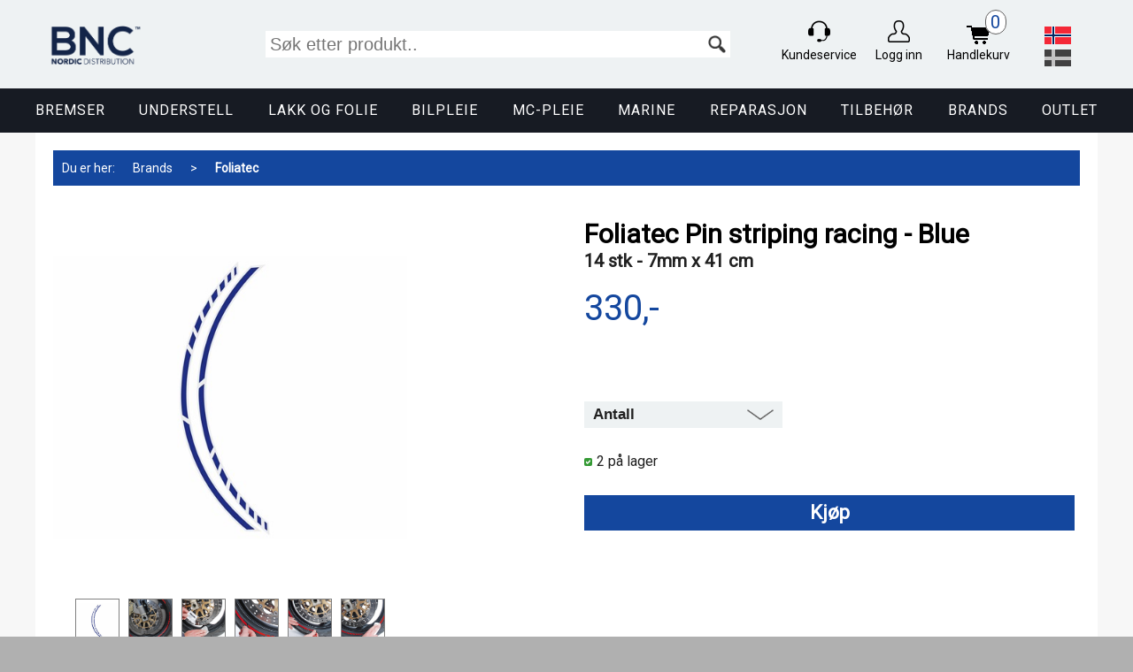

--- FILE ---
content_type: text/html; charset=utf-8
request_url: https://bnshop.no/brands-foliatec/pin_striping_racing_blue_14_stripes_a%27_7_mm_x_41_cm_including_spacer__4267185
body_size: 108587
content:


<!DOCTYPE html>

<html>
<head><meta name="viewport" id="viewport" content="width=device-width, initial-scale=1, user-scalable=0" /><meta charset="utf-8" /><link rel="apple-touch-icon" sizes="57x57" href="/apple-icon-57x57.png" /><link rel="apple-touch-icon" sizes="60x60" href="/apple-icon-60x60.png" /><link rel="apple-touch-icon" sizes="72x72" href="/apple-icon-72x72.png" /><link rel="apple-touch-icon" sizes="76x76" href="/apple-icon-76x76.png" /><link rel="apple-touch-icon" sizes="114x114" href="/apple-icon-114x114.png" /><link rel="apple-touch-icon" sizes="120x120" href="/apple-icon-120x120.png" /><link rel="apple-touch-icon" sizes="144x144" href="/apple-icon-144x144.png" /><link rel="apple-touch-icon" sizes="152x152" href="/apple-icon-152x152.png" /><link rel="apple-touch-icon" sizes="180x180" href="/apple-icon-180x180.png" /><link rel="icon" type="image/png" sizes="192x192" href="/android-icon-192x192.png" /><link rel="icon" type="image/png" sizes="32x32" href="/favicon-32x32.png" /><link rel="icon" type="image/png" sizes="96x96" href="/favicon-96x96.png" /><link rel="icon" type="image/png" sizes="16x16" href="/favicon-16x16.png" /><link rel="manifest" href="/manifest.json" /><meta name="msapplication-TileColor" content="#ffffff" /><meta name="msapplication-TileImage" content="/ms-icon-144x144.png" /><meta name="theme-color" content="#ffffff" /><meta name="facebook-domain-verification" content="9qpeflbs1bb87j9r15jkbjc93qseae" /><meta name="format-detection" content="telephone=no" />
<meta name="format-detection" content="telephone=no" />
<meta charset="utf-8" />
<meta name="title" content="Foliatec Pin striping racing - Blue" />
<meta name="description" content="14 stk - 7mm x 41 cm." />



<meta property="og:title" content="Foliatec Pin striping racing - Blue"/>
<meta property="og:type" content="product" />
<meta property="og:url" content="https://bnshop.no/brands-foliatec/pin_striping_racing_blue_14_stripes_a%27_7_mm_x_41_cm_including_spacer__4267185" />
<meta property="og:locale" content="nb-NO" />
<meta property="og:site_name" content="Foliatec Pin striping racing - Blue" />
<meta property="og:description" content="14 stk - 7mm x 41 cm." />

<meta property="og:image" content="https://cloud.gsbildeler.no/api/image/webp/213441" />
<link href="https://fonts.googleapis.com/css?family=Roboto&amp;display=swap" rel="stylesheet" /><link rel="stylesheet" href="https://fonts.googleapis.com/icon?family=Material+Icons" />
    
    
    
    
    
    
    
    
    
    

    
    
    
    
    
    
    
    

    
    
    




    
<link href="https://res.cloudinary.com/dnmjxcwu2/raw/upload/resources/brakes/style/v4260374903/reset.min.css" rel="stylesheet" type="text/css" />
<link href="https://res.cloudinary.com/dnmjxcwu2/raw/upload/resources/brakes/style/v4260374903/main.min.css" rel="stylesheet" type="text/css" />
<link href="https://res.cloudinary.com/dnmjxcwu2/raw/upload/resources/brakes/style/v4260374903/button.min.css" rel="stylesheet" type="text/css" />
<link href="https://res.cloudinary.com/dnmjxcwu2/raw/upload/resources/brakes/style/v4260374903/renderproperties.min.css" rel="stylesheet" type="text/css" />
<link href="https://res.cloudinary.com/dnmjxcwu2/raw/upload/resources/brakes/shared/style/v4260374903/sticker.min.css" rel="stylesheet" type="text/css" />
<link href="https://res.cloudinary.com/dnmjxcwu2/raw/upload/resources/brakes/shared/libs/vex-3.1.1/css/v4260374903/vex.min.css" rel="stylesheet" type="text/css" />
<link href="https://res.cloudinary.com/dnmjxcwu2/raw/upload/resources/brakes/shared/libs/vex-3.1.1/css/v4260374903/vex-theme-flat-attack.min.css" rel="stylesheet" type="text/css" />
<link href="https://res.cloudinary.com/dnmjxcwu2/raw/upload/resources/brakes/style/v4260374903/vexoverride.min.css" rel="stylesheet" type="text/css" />
<link href="https://res.cloudinary.com/dnmjxcwu2/raw/upload/resources/brakes/shared/libs/odometer/v4260374903/odometer-theme-minimal.min.css" rel="stylesheet" type="text/css" />
<link href="https://res.cloudinary.com/dnmjxcwu2/raw/upload/resources/brakes/shared/libs/fresco-2.3.0/v4260374903/fresco.min.css" rel="stylesheet" type="text/css" />
<link href="https://res.cloudinary.com/dnmjxcwu2/raw/upload/resources/brakes/shared/libs/js-offcanvas-1.2.11/v4260374903/js-offcanvas.min.css" rel="stylesheet" type="text/css" />
<link href="https://res.cloudinary.com/dnmjxcwu2/raw/upload/resources/brakes/shared/libs/tooltipster_4.2.6/v4260374903/tooltipster.bundle.min.css" rel="stylesheet" type="text/css" />
<link href="https://res.cloudinary.com/dnmjxcwu2/raw/upload/resources/brakes/shared/libs/jquery-datetimepicker-2.5.11/v4260374903/jquery.datetimepicker.min.css" rel="stylesheet" type="text/css" />
<link href="https://res.cloudinary.com/dnmjxcwu2/raw/upload/resources/brakes/shared/libs/tooltipster_4.2.6/plugins/tooltipster/sidetip/themes/v4260374903/tooltipster-sidetip-shadow.min.css" rel="stylesheet" type="text/css" />
<link href="https://res.cloudinary.com/dnmjxcwu2/raw/upload/resources/brakes/shared/libs/tooltipster_4.2.6/plugins/tooltipster/sidetip/themes/v4260374903/tooltipster-sidetip-light.min.css" rel="stylesheet" type="text/css" />
<link href="https://res.cloudinary.com/dnmjxcwu2/raw/upload/resources/brakes/shared/libs/tooltipster_4.2.6/plugins/tooltipster/sidetip/themes/v4260374903/tooltipster-sidetip-borderless.min.css" rel="stylesheet" type="text/css" />
<link href="https://res.cloudinary.com/dnmjxcwu2/raw/upload/resources/brakes/style/v4260374903/productlistingsbrakes.min.css" rel="stylesheet" type="text/css" />
<link href="https://res.cloudinary.com/dnmjxcwu2/raw/upload/resources/brakes/shared/libs/switchery_081/v4260374903/switchery.min.css" rel="stylesheet" type="text/css" />
<link href="https://res.cloudinary.com/dnmjxcwu2/raw/upload/resources/brakes/shared/style/v4260374903/intersolia.min.css" rel="stylesheet" type="text/css" />
<link href="https://res.cloudinary.com/dnmjxcwu2/raw/upload/resources/brakes/shared/style/v4260374903/commonmenu.min.css" rel="stylesheet" type="text/css" />
<link href="https://res.cloudinary.com/dnmjxcwu2/raw/upload/resources/brakes/shared/libs/owlcarousel2-2.3.4/assets/v4260374903/owl.carousel.min.css" rel="stylesheet" type="text/css" />
<link href="https://res.cloudinary.com/dnmjxcwu2/raw/upload/resources/brakes/shared/libs/owlcarousel2-2.3.4/assets/v4260374903/owl.theme.default.min.css" rel="stylesheet" type="text/css" />
<link href="https://res.cloudinary.com/dnmjxcwu2/raw/upload/resources/brakes/shared/libs/owlcarousel2-2.3.4/assets/v4260374903/owl.override.min.css" rel="stylesheet" type="text/css" />
<link href="https://res.cloudinary.com/dnmjxcwu2/raw/upload/resources/brakes/shared/landingpage/v4260374903/landingpage.min.css" rel="stylesheet" type="text/css" />
<link href="https://res.cloudinary.com/dnmjxcwu2/raw/upload/resources/brakes/shared/controls/vehiclesearchcontrol/v4260374903/vehiclesearchcontrol.min.css" rel="stylesheet" type="text/css" />
<link href="https://res.cloudinary.com/dnmjxcwu2/raw/upload/resources/brakes/style/v4260374903/menu.min.css" rel="stylesheet" type="text/css" />
<link href="https://res.cloudinary.com/dnmjxcwu2/raw/upload/resources/brakes/controls/powermenu/v4260374903/powermenu.min.css" rel="stylesheet" type="text/css" />
<link href="https://res.cloudinary.com/dnmjxcwu2/raw/upload/resources/brakes/style/v4260374903/onepart.min.css" rel="stylesheet" type="text/css" />
<link href="https://res.cloudinary.com/dnmjxcwu2/raw/upload/resources/brakes/style/v4260374903/mobilemenulisting.min.css" rel="stylesheet" type="text/css" />
<link href="https://res.cloudinary.com/dnmjxcwu2/raw/upload/resources/brakes/shared/style/v4260374903/table.min.css" rel="stylesheet" type="text/css" />
<link href="https://res.cloudinary.com/dnmjxcwu2/raw/upload/resources/brakes/style/v4260374903/boltlisting.min.css" rel="stylesheet" type="text/css" />
<link href="https://res.cloudinary.com/dnmjxcwu2/raw/upload/resources/brakes/style/v4260374903/brakepadlisting.min.css" rel="stylesheet" type="text/css" />
<link href="https://res.cloudinary.com/dnmjxcwu2/raw/upload/resources/brakes/style/v4260374903/mainmobile.min.css" rel="stylesheet" type="text/css" />
<link href="https://res.cloudinary.com/dnmjxcwu2/raw/upload/resources/brakes/style/v4260374903/mobilemenu.min.css" rel="stylesheet" type="text/css" />
<!-- Compression is off (CSS) -->



    <script src="https://ajax.googleapis.com/ajax/libs/jquery/3.4.1/jquery.min.js?639044960542834542" defer></script>


    <script type="text/javascript">
        var CloudUrl = "https://cloud.gsbildeler.no/";
    </script>

    
    
    
    
    

    

    

    
    
    
    
    
    



<script src="https://res.cloudinary.com/dnmjxcwu2/raw/upload/resources/brakes/shared/libs/modernizr/v4260374903/modernizr-custom.min.js" type="text/javascript"  defer ></script>
<script src="https://res.cloudinary.com/dnmjxcwu2/raw/upload/resources/brakes/shared/script/v4260374903/ajax.min.js" type="text/javascript"  defer ></script>
<script src="https://res.cloudinary.com/dnmjxcwu2/raw/upload/resources/brakes/shared/libs/fresco-2.3.0/v4260374903/fresco.min.js" type="text/javascript"  defer ></script>
<script src="https://res.cloudinary.com/dnmjxcwu2/raw/upload/resources/brakes/shared/libs/vex-3.1.1/js/v4260374903/vex.combined.min.js" type="text/javascript"  defer ></script>
<script src="https://res.cloudinary.com/dnmjxcwu2/raw/upload/resources/brakes/shared/libs/js-offcanvas-1.2.11/v4260374903/js-offcanvas.pkgd.min.js" type="text/javascript"  defer ></script>
<script src="https://res.cloudinary.com/dnmjxcwu2/raw/upload/resources/brakes/shared/libs/tooltipster_4.2.6/v4260374903/tooltipster.bundle.min.js" type="text/javascript"  defer ></script>
<script src="https://res.cloudinary.com/dnmjxcwu2/raw/upload/resources/brakes/shared/libs/imgliquid/v4260374903/imgliquid-min.min.js" type="text/javascript"  defer ></script>
<script src="https://res.cloudinary.com/dnmjxcwu2/raw/upload/resources/brakes/shared/script/v4260374903/sharedcommon.min.js" type="text/javascript"  defer ></script>
<script src="https://res.cloudinary.com/dnmjxcwu2/raw/upload/resources/brakes/shared/script/v4260374903/sharedvex.min.js" type="text/javascript"  defer ></script>
<script src="https://res.cloudinary.com/dnmjxcwu2/raw/upload/resources/brakes/shared/script/v4260374903/html.min.js" type="text/javascript"  defer ></script>
<script src="https://res.cloudinary.com/dnmjxcwu2/raw/upload/resources/brakes/shared/libs/odometer/v4260374903/odometer.min.js" type="text/javascript"  defer ></script>
<script src="https://res.cloudinary.com/dnmjxcwu2/raw/upload/resources/brakes/shared/libs/blazy-master/v4260374903/blazy.min.js" type="text/javascript"  defer ></script>
<script src="https://res.cloudinary.com/dnmjxcwu2/raw/upload/resources/brakes/shared/libs/jquery-datetimepicker-2.5.11/v4260374903/jquery.datetimepicker.full.min.js" type="text/javascript"  defer ></script>
<script src="https://res.cloudinary.com/dnmjxcwu2/raw/upload/resources/brakes/script/v4260374903/brakessite.min.js" type="text/javascript"  defer ></script>
<script src="https://res.cloudinary.com/dnmjxcwu2/raw/upload/resources/brakes/script/v4260374903/basket.min.js" type="text/javascript"  defer ></script>
<script src="https://res.cloudinary.com/dnmjxcwu2/raw/upload/resources/brakes/script/v4260374903/variantselect.min.js" type="text/javascript"  defer ></script>
<script src="https://res.cloudinary.com/dnmjxcwu2/raw/upload/resources/brakes/shared/script/v4260374903/gh.min.js" type="text/javascript"  defer ></script>
<script src="https://res.cloudinary.com/dnmjxcwu2/raw/upload/resources/brakes/shared/script/v4260374903/sharedmobile.min.js" type="text/javascript"  defer ></script>
<script src="https://res.cloudinary.com/dnmjxcwu2/raw/upload/resources/brakes/shared/libs/switchery_081/v4260374903/switchery.min.js" type="text/javascript"  defer ></script>
<script src="https://res.cloudinary.com/dnmjxcwu2/raw/upload/resources/brakes/shared/landingpage/v4260374903/landingpage.min.js" type="text/javascript"  defer ></script>
<script src="https://res.cloudinary.com/dnmjxcwu2/raw/upload/resources/brakes/shared/libs/owlcarousel2-2.3.4/v4260374903/owl.carousel.min.js" type="text/javascript"  defer ></script>
<script src="https://res.cloudinary.com/dnmjxcwu2/raw/upload/resources/brakes/script/v4260374903/brakessitemobile.min.js" type="text/javascript"  defer ></script>
<script src="https://res.cloudinary.com/dnmjxcwu2/raw/upload/resources/brakes/controls/powermenu/v4260374903/powermenu.min.js" type="text/javascript"  defer ></script>
<script src="https://res.cloudinary.com/dnmjxcwu2/raw/upload/resources/brakes/shared/controls/vehiclesearchcontrol/v4260374903/vehiclesearchcontrol.min.js" type="text/javascript"  defer ></script>
<script src="https://res.cloudinary.com/dnmjxcwu2/raw/upload/resources/brakes/script/v4260374903/onepartbrakes.min.js" type="text/javascript"  defer ></script>
<script src="https://res.cloudinary.com/dnmjxcwu2/raw/upload/resources/brakes/script/v4260374903/boltlisting.min.js" type="text/javascript"  defer ></script>
<script src="https://res.cloudinary.com/dnmjxcwu2/raw/upload/resources/brakes/script/v4260374903/brakepadlisting.min.js" type="text/javascript"  defer ></script>
<!-- Compression is off (JS) -->
<!-- Google Tag Manager -->
<script>(function(w,d,s,l,i){w[l]=w[l]||[];w[l].push({'gtm.start':
new Date().getTime(),event:'gtm.js'});var f=d.getElementsByTagName(s)[0],
j=d.createElement(s),dl=l!='dataLayer'?'&l='+l:'';j.async=true;j.src=
'https://www.googletagmanager.com/gtm.js?id='+i+dl;f.parentNode.insertBefore(j,f);
})(window,document,'script','dataLayer','GTM-PKV3KG9');</script>
<!-- End Google Tag Manager -->

    <!-- Facebook Pixel Code -->
    <script>
        !function (f, b, e, v, n, t, s) {
            if (f.fbq) return; n = f.fbq = function () {
                n.callMethod ?
                    n.callMethod.apply(n, arguments) : n.queue.push(arguments)
            };
            if (!f._fbq) f._fbq = n; n.push = n; n.loaded = !0; n.version = '2.0';
            n.queue = []; t = b.createElement(e); t.async = !0;
            t.src = v; s = b.getElementsByTagName(e)[0];
            s.parentNode.insertBefore(t, s)
        }(window, document, 'script',
            'https://connect.facebook.net/en_US/fbevents.js');
        fbq('init', '1160621781031465');
        fbq('track', 'PageView');
    </script>
    <noscript>
        <img height="1" width="1" style="display: none" src="https://www.facebook.com/tr?id=1160621781031465&ev=PageView&noscript=1" />
    </noscript>
    <!-- End Facebook Pixel Code -->









    <!-- Tiktok tracking, hvis det blir noe mer rundt denne, legg det i en usercontrol istede slik som med FB pixel -->
    <script>
        !function (w, d, t) {
            w.TiktokAnalyticsObject = t; var ttq = w[t] = w[t] || []; ttq.methods = ["page", "track", "identify", "instances", "debug", "on", "off", "once", "ready", "alias", "group", "enableCookie", "disableCookie"], ttq.setAndDefer = function (t, e) { t[e] = function () { t.push([e].concat(Array.prototype.slice.call(arguments, 0))) } }; for (var i = 0; i < ttq.methods.length; i++)ttq.setAndDefer(ttq, ttq.methods[i]); ttq.instance = function (t) {
                for (var e = ttq._i[t] || [], n = 0; n < ttq.methods.length; n++
                )ttq.setAndDefer(e, ttq.methods[n]); return e
            }, ttq.load = function (e, n) { var i = "https://analytics.tiktok.com/i18n/pixel/events.js?639044960542834542"; ttq._i = ttq._i || {}, ttq._i[e] = [], ttq._i[e]._u = i, ttq._t = ttq._t || {}, ttq._t[e] = +new Date, ttq._o = ttq._o || {}, ttq._o[e] = n || {}; n = document.createElement("script"); n.type = "text/javascript", n.async = !0, n.src = i + "?sdkid=" + e + "&lib=" + t; e = document.getElementsByTagName("script")[0]; e.parentNode.insertBefore(n, e) };

            ttq.load('CCPC28RC77U2DQ2AD640');
            ttq.page();
        }(window, document, 'ttq');
    </script>
<title>
	Foliatec Pin striping racing - Blue - BN Shop - Nettbutikk for bremser, understell, vask og vedlikehold | EBC Brakes Norge
</title></head>
<body>
    
<!-- Google Tag Manager (noscript) -->
<noscript><iframe src="https://www.googletagmanager.com/ns.html?id=GTM-PKV3KG9"
height="0" width="0" style="display:none;visibility:hidden"></iframe></noscript>
<!-- End Google Tag Manager (noscript) -->

    
    
    
    
    



    <div id="PageContainer" class="SubPage">

        <div id="StickyTop">
            <header id="TopHeader">
                
                <div id="TopHeaderInner">
                    <a id="TopLogoLink" href="/">
                        
                            <img id="TopLogo" src="https://res.cloudinary.com/dnmjxcwu2/image/upload/f_auto,q_auto,fl_lossy/static/brakes/bnclogo.png" alt="Brakes Norge" loading="lazy" />
                            <img id="TopLogoSmall" src="https://res.cloudinary.com/dnmjxcwu2/image/upload/f_auto,q_auto,fl_lossy/static/brakes/bnclogo.png" alt="Brakes Norge" loading="lazy" />
                        
                        
                        
                    </a>
                    

    
    <div id="BrakesSearchContainer">
        <div class="Inner">
            <input id="BrakesSearchInput" type="text" placeholder="Søk etter produkt.." value="" data-hj-allow="true" />
            <div id="BrakesSearchButton" class="Icon"  style="background-image: url(https://res.cloudinary.com/dnmjxcwu2/image/upload/f_auto,q_auto,fl_lossy/static/brakes/search_black.png);  " ></div>
        </div>
    </div>


    <!--googleoff: all--><noindex>
    <div id="TopRight">


        

        

        <div id="TopSearchContainerOpenButton" class="TopIcon Search OnlyOnMobile"  style="background-image: url(https://res.cloudinary.com/dnmjxcwu2/image/upload/f_auto,q_auto,fl_lossy/static/brakes/top_icon_search.png);  " ></div>
        
            <div id="OpenMenuButton" class="TopIcon OnlyOnMobile"></div>
        

        

        
                <a id="CustomerServiceIcon" class="TopIcon DesktopOnly"  style="background-image: url(https://res.cloudinary.com/dnmjxcwu2/image/upload/f_auto,q_auto,fl_lossy/static/brakes/top_icon_help.png);  "  href="/kundeservice">Kundeservice</a>
            
                <a id="LogInIcon" class="TopIcon DesktopOnly"  style="background-image: url(https://res.cloudinary.com/dnmjxcwu2/image/upload/f_auto,q_auto,fl_lossy/static/brakes/top_icon_user.png);  " href="/logginn">Logg inn</a>
            

        <a class="TopIcon Basket"  style="background-image: url(https://res.cloudinary.com/dnmjxcwu2/image/upload/f_auto,q_auto,fl_lossy/static/brakes/basket_black.png);  " href="/handlekurv">
            <div id="CartCount" class="odometer ">0</div>
            Handlekurv
        </a>
        
        
            <a class="TopIcon" id="NorSweFlag"   style="background-image: url(https://res.cloudinary.com/dnmjxcwu2/image/upload/f_auto,q_auto,fl_lossy/static/brakes/nor_swe_flags.png);  " href="https://www.bncshop.se"></a>
        

    </div>
    <!--googleon: all--></noindex>

                </div>
            </header>

            
    <div id="TopMobileSearchBar" class="OnlyOnMobile" >
        <div class="Inner">
            <input id="BrakesSearchInputMobile" type="text" placeholder="Søk etter produkt.." value=""/>
            <div id="BrakesSearchButtonMobile"  style="background-image: url(https://res.cloudinary.com/dnmjxcwu2/image/upload/f_auto,q_auto,fl_lossy/static/brakes/search_black.png);  " ></div>
        </div>        
    </div>


            <nav id="TopNavBar">
                

    


<nav id="cbp-hrmenu" class="PowerMenu Inner cbp-hrmenu Menu Editable DesktopOnly" data-site-id="Brakes" data-type="PowerMenu">
    <ul class="PowerMenuInner">
        
                <li class="">
                    <a class="MenuItem TopItem "  data-id="4704" data-parent-id="0"  href="/bremser">Bremser</a>

                    

                        <div class="cbp-hrsub">
                            <div class="cbp-hrsub-inner">
                                <div class="Heading">
                                    
                                    <a href="/bremser" class="Text MenuItem">Bremser</a>
                                </div>

                                <div class="SubItems Col-4">
                                    
                                            <div class="Level2">
                                                <a class="MenuItem "  data-id="5062" data-parent-id="4704"  href="/bremser-bremsedeler_foran">Bremsedeler foran</a>

                                                
                                                    <ul class="Level3">
                                                        
                                                                <li><a class="MenuItem "  data-id="5063" data-parent-id="5062"  href="/bremser-bremsedeler_foran-bremseklosser">Bremseklosser</a></li>
                                                            
                                                                <li><a class="MenuItem "  data-id="5064" data-parent-id="5062"  href="/bremser-bremsedeler_foran-bremseskiver">Bremseskiver</a></li>
                                                            
                                                                <li><a class="MenuItem "  data-id="5065" data-parent-id="5062"  href="/bremser-bremsedeler_foran-bremsepakker">Bremsepakker</a></li>
                                                            
                                                                <li><a class="MenuItem "  data-id="5920" data-parent-id="5062"  href="/bremser-bremsedeler_foran-klosser_til_racing_kaliper">Klosser til Racing kaliper</a></li>
                                                            
                                                    </ul>
                                                

                                            </div>
                                        
                                            <div class="Level2">
                                                <a class="MenuItem "  data-id="5066" data-parent-id="4704"  href="/bremser-bremsedeler_bak">Bremsedeler bak</a>

                                                
                                                    <ul class="Level3">
                                                        
                                                                <li><a class="MenuItem "  data-id="5067" data-parent-id="5066"  href="/bremser-bremsedeler_bak-bremseklosser">Bremseklosser</a></li>
                                                            
                                                                <li><a class="MenuItem "  data-id="5068" data-parent-id="5066"  href="/bremser-bremsedeler_bak-bremseskiver">Bremseskiver</a></li>
                                                            
                                                                <li><a class="MenuItem "  data-id="5069" data-parent-id="5066"  href="/bremser-bremsedeler_bak-bremsepakker">Bremsepakker</a></li>
                                                            
                                                    </ul>
                                                

                                            </div>
                                        
                                            <div class="Level2">
                                                <a class="MenuItem "  data-id="4942" data-parent-id="4704"  href="/bremser-bremsevaeske_og_tilbehor">Bremsevæske og tilbehør</a>

                                                
                                                    <ul class="Level3">
                                                        
                                                                <li><a class="MenuItem "  data-id="5206" data-parent-id="4942"  href="/bremser-bremsevaeske_og_tilbehor-bremsevaeske">Bremsevæske</a></li>
                                                            
                                                                <li><a class="MenuItem "  data-id="5207" data-parent-id="4942"  href="/bremser-bremsevaeske_og_tilbehor-tilbehor">Tilbehør</a></li>
                                                            
                                                                <li><a class="MenuItem "  data-id="5921" data-parent-id="4942"  href="/bremser-bremsevaeske_og_tilbehor-bremseslanger">Bremseslanger</a></li>
                                                            
                                                                <li><a class="MenuItem "  data-id="5781" data-parent-id="4942"  href="/bremser-bremsevaeske_og_tilbehor-titanium_heat_shims">Titanium Heat Shims</a></li>
                                                            
                                                    </ul>
                                                

                                            </div>
                                        
                                            <div class="Level2">
                                                <a class="MenuItem "  data-id="7206" data-parent-id="4704"  href="/bremser-mc_bremser">MC-Bremser</a>

                                                
                                                    <ul class="Level3">
                                                        
                                                                <li><a class="MenuItem "  data-id="7207" data-parent-id="7206"  href="/bremser-mc_bremser-bremseklosser">Bremseklosser</a></li>
                                                            
                                                                <li><a class="MenuItem "  data-id="7208" data-parent-id="7206"  href="/bremser-mc_bremser-bremseskiver">Bremseskiver</a></li>
                                                            
                                                                <li><a class="MenuItem "  data-id="7209" data-parent-id="7206"  href="/bremser-mc_bremser-clutch_og_verktoy">Clutch og verktøy</a></li>
                                                            
                                                                <li><a class="MenuItem "  data-id="7210" data-parent-id="7206"  href="/bremser-mc_bremser-bremseslanger">Bremseslanger</a></li>
                                                            
                                                    </ul>
                                                

                                            </div>
                                        
                                </div>
                            </div>
                        </div>
                    
                </li>
                
            
                <li class="">
                    <a class="MenuItem TopItem "  data-id="4789" data-parent-id="0"  href="/understell">Understell</a>

                    

                        <div class="cbp-hrsub">
                            <div class="cbp-hrsub-inner">
                                <div class="Heading">
                                    
                                    <a href="/understell" class="Text MenuItem">Understell</a>
                                </div>

                                <div class="SubItems Col-5">
                                    
                                            <div class="Level2">
                                                <a class="MenuItem "  data-id="4791" data-parent-id="4789"  href="/understell-coilover_kit">Coilover Kit</a>

                                                

                                            </div>
                                        
                                            <div class="Level2">
                                                <a class="MenuItem "  data-id="4792" data-parent-id="4789"  href="/understell-cup_kit">Cup Kit</a>

                                                

                                            </div>
                                        
                                            <div class="Level2">
                                                <a class="MenuItem "  data-id="4842" data-parent-id="4789"  href="/understell-hoydejusterbare_fjaerer">Høydejusterbare fjærer</a>

                                                

                                            </div>
                                        
                                            <div class="Level2">
                                                <a class="MenuItem "  data-id="4793" data-parent-id="4789"  href="/understell-stabstag_kit">Stabstag kit</a>

                                                

                                            </div>
                                        
                                            <div class="Level2">
                                                <a class="MenuItem "  data-id="4899" data-parent-id="4789"  href="/understell-hevefjaerer">Hevefjærer</a>

                                                

                                            </div>
                                        
                                            <div class="Level2">
                                                <a class="MenuItem "  data-id="4944" data-parent-id="4789"  href="/understell-tilbehor">Tilbehør</a>

                                                

                                            </div>
                                        
                                            <div class="Level2">
                                                <a class="MenuItem "  data-id="4790" data-parent-id="4789"  href="/understell-senkefjaerer">Senkefjærer</a>

                                                
                                                    <ul class="Level3">
                                                        
                                                                <li><a class="MenuItem "  data-id="4934" data-parent-id="4790"  href="/understell-senkefjaerer-senkesett">Senkesett</a></li>
                                                            
                                                                <li><a class="MenuItem "  data-id="4935" data-parent-id="4790"  href="/understell-senkefjaerer-lose_fjaerer">Løse fjærer</a></li>
                                                            
                                                    </ul>
                                                

                                            </div>
                                        
                                            <div class="Level2">
                                                <a class="MenuItem "  data-id="4794" data-parent-id="4789"  href="/understell-spacere">Spacere</a>

                                                
                                                    <ul class="Level3">
                                                        
                                                                <li><a class="MenuItem "  data-id="4915" data-parent-id="4794"  href="/understell-spacere-spacere_solv">Spacere - Sølv</a></li>
                                                            
                                                                <li><a class="MenuItem "  data-id="4971" data-parent-id="4794"  href="/understell-spacere-spacere_sort">Spacere - Sort</a></li>
                                                            
                                                                <li><a class="MenuItem "  data-id="5963" data-parent-id="4794"  href="/understell-spacere-bolter">Bolter</a></li>
                                                            
                                                    </ul>
                                                

                                            </div>
                                        
                                            <div class="Level2">
                                                <a class="MenuItem "  data-id="4885" data-parent-id="4789"  href="/understell-stotdempere">Støtdempere</a>

                                                
                                                    <ul class="Level3">
                                                        
                                                                <li><a class="MenuItem "  data-id="4982" data-parent-id="4885"  href="/understell-stotdempere-foran">Foran</a></li>
                                                            
                                                                <li><a class="MenuItem "  data-id="4983" data-parent-id="4885"  href="/understell-stotdempere-bak">Bak</a></li>
                                                            
                                                    </ul>
                                                

                                            </div>
                                        
                                </div>
                            </div>
                        </div>
                    
                </li>
                
            
                <li class="">
                    <a class="MenuItem TopItem "  data-id="5816" data-parent-id="0"  href="/lakk_og_folie">Lakk og Folie</a>

                    

                        <div class="cbp-hrsub">
                            <div class="cbp-hrsub-inner">
                                <div class="Heading">
                                    
                                    <a href="/lakk_og_folie" class="Text MenuItem">Lakk og Folie</a>
                                </div>

                                <div class="SubItems Col-3">
                                    
                                            <div class="Level2">
                                                <a class="MenuItem "  data-id="5817" data-parent-id="5816"  href="/lakk_og_folie-lakk_og_spray">Lakk og spray</a>

                                                
                                                    <ul class="Level3">
                                                        
                                                                <li><a class="MenuItem "  data-id="5818" data-parent-id="5817"  href="/lakk_og_folie-lakk_og_spray-kaliperlakk">Kaliperlakk</a></li>
                                                            
                                                                <li><a class="MenuItem "  data-id="5821" data-parent-id="5817"  href="/lakk_og_folie-lakk_og_spray-sprayfolie">Sprayfolie</a></li>
                                                            
                                                                <li><a class="MenuItem "  data-id="5822" data-parent-id="5817"  href="/lakk_og_folie-lakk_og_spray-interiorfarge">Interiørfarge</a></li>
                                                            
                                                                <li><a class="MenuItem "  data-id="5823" data-parent-id="5817"  href="/lakk_og_folie-lakk_og_spray-bed_liner">Bed Liner</a></li>
                                                            
                                                                <li><a class="MenuItem "  data-id="5824" data-parent-id="5817"  href="/lakk_og_folie-lakk_og_spray-car_body_spray_film">Car Body Spray Film</a></li>
                                                            
                                                                <li><a class="MenuItem "  data-id="5825" data-parent-id="5817"  href="/lakk_og_folie-lakk_og_spray-spraylakk">Spraylakk</a></li>
                                                            
                                                                <li><a class="MenuItem "  data-id="5946" data-parent-id="5817"  href="/lakk_og_folie-lakk_og_spray-grunning">Grunning</a></li>
                                                            
                                                                <li><a class="MenuItem "  data-id="5827" data-parent-id="5817"  href="/lakk_og_folie-lakk_og_spray-annet">Annet</a></li>
                                                            
                                                    </ul>
                                                

                                            </div>
                                        
                                            <div class="Level2">
                                                <a class="MenuItem "  data-id="5819" data-parent-id="5816"  href="/lakk_og_folie-film">Film</a>

                                                
                                                    <ul class="Level3">
                                                        
                                                                <li><a class="MenuItem "  data-id="5828" data-parent-id="5819"  href="/lakk_og_folie-film-solfilm">Solfilm</a></li>
                                                            
                                                                <li><a class="MenuItem "  data-id="5829" data-parent-id="5819"  href="/lakk_og_folie-film-tint_strip">Tint Strip</a></li>
                                                            
                                                                <li><a class="MenuItem "  data-id="5830" data-parent-id="5819"  href="/lakk_og_folie-film-sikkerhetsfilm">Sikkerhetsfilm</a></li>
                                                            
                                                                <li><a class="MenuItem "  data-id="5831" data-parent-id="5819"  href="/lakk_og_folie-film-chrome_out">Chrome Out</a></li>
                                                            
                                                                <li><a class="MenuItem "  data-id="5832" data-parent-id="5819"  href="/lakk_og_folie-film-interiorfilm">Interiørfilm</a></li>
                                                            
                                                                <li><a class="MenuItem "  data-id="5833" data-parent-id="5819"  href="/lakk_og_folie-film-beskyttelsesfilm">Beskyttelsesfilm</a></li>
                                                            
                                                                <li><a class="MenuItem "  data-id="5834" data-parent-id="5819"  href="/lakk_og_folie-film-lyktefilm">Lyktefilm</a></li>
                                                            
                                                                <li><a class="MenuItem "  data-id="5983" data-parent-id="5819"  href="/lakk_og_folie-film-wrap_film">Wrap Film</a></li>
                                                            
                                                    </ul>
                                                

                                            </div>
                                        
                                            <div class="Level2">
                                                <a class="MenuItem "  data-id="5820" data-parent-id="5816"  href="/lakk_og_folie-tilbehor">Tilbehør</a>

                                                
                                                    <ul class="Level3">
                                                        
                                                                <li><a class="MenuItem "  data-id="5835" data-parent-id="5820"  href="/lakk_og_folie-tilbehor-pinstriping">Pinstriping</a></li>
                                                            
                                                                <li><a class="MenuItem "  data-id="5836" data-parent-id="5820"  href="/lakk_og_folie-tilbehor-eksterior_stickers">Eksteriør Stickers</a></li>
                                                            
                                                                <li><a class="MenuItem "  data-id="6170" data-parent-id="5820"  href="/lakk_og_folie-tilbehor-squeegee">Squeegee</a></li>
                                                            
                                                                <li><a class="MenuItem "  data-id="6171" data-parent-id="5820"  href="/lakk_og_folie-tilbehor-kniver_og_blader">Kniver og blader</a></li>
                                                            
                                                                <li><a class="MenuItem "  data-id="6172" data-parent-id="5820"  href="/lakk_og_folie-tilbehor-pumpekanner_og_tilbehor">Pumpekanner og tilbehør</a></li>
                                                            
                                                                <li><a class="MenuItem "  data-id="5837" data-parent-id="5820"  href="/lakk_og_folie-tilbehor-lugnuzz_cover">LugNuzz Cover</a></li>
                                                            
                                                    </ul>
                                                

                                            </div>
                                        
                                </div>
                            </div>
                        </div>
                    
                </li>
                
            
                <li class="">
                    <a class="MenuItem TopItem "  data-id="5844" data-parent-id="0"  href="/bilpleie">Bilpleie</a>

                    

                        <div class="cbp-hrsub">
                            <div class="cbp-hrsub-inner">
                                <div class="Heading">
                                    
                                    <a href="/bilpleie" class="Text MenuItem">Bilpleie</a>
                                </div>

                                <div class="SubItems Col-5">
                                    
                                            <div class="Level2">
                                                <a class="MenuItem "  data-id="5993" data-parent-id="5844"  href="/bilpleie-bilvask">Bilvask</a>

                                                
                                                    <ul class="Level3">
                                                        
                                                                <li><a class="MenuItem "  data-id="5998" data-parent-id="5993"  href="/bilpleie-bilvask-avfetting">Avfetting</a></li>
                                                            
                                                                <li><a class="MenuItem "  data-id="5999" data-parent-id="5993"  href="/bilpleie-bilvask-bilshampo">Bilshampo</a></li>
                                                            
                                                                <li><a class="MenuItem "  data-id="6000" data-parent-id="5993"  href="/bilpleie-bilvask-dekkrens">Dekkrens</a></li>
                                                            
                                                                <li><a class="MenuItem "  data-id="6001" data-parent-id="5993"  href="/bilpleie-bilvask-felgrens">Felgrens</a></li>
                                                            
                                                                <li><a class="MenuItem "  data-id="6002" data-parent-id="5993"  href="/bilpleie-bilvask-flyverustfjerner">Flyverustfjerner</a></li>
                                                            
                                                                <li><a class="MenuItem "  data-id="6003" data-parent-id="5993"  href="/bilpleie-bilvask-forvask">Forvask</a></li>
                                                            
                                                                <li><a class="MenuItem "  data-id="6004" data-parent-id="5993"  href="/bilpleie-bilvask-glassrens">Glassrens</a></li>
                                                            
                                                                <li><a class="MenuItem "  data-id="6005" data-parent-id="5993"  href="/bilpleie-bilvask-insektfjerner">Insektfjerner</a></li>
                                                            
                                                                <li><a class="MenuItem "  data-id="6006" data-parent-id="5993"  href="/bilpleie-bilvask-matt_lakk">Matt lakk</a></li>
                                                            
                                                                <li><a class="MenuItem "  data-id="6007" data-parent-id="5993"  href="/bilpleie-bilvask-motorvask">Motorvask</a></li>
                                                            
                                                                <li><a class="MenuItem "  data-id="6008" data-parent-id="5993"  href="/bilpleie-bilvask-pakker">Pakker</a></li>
                                                            
                                                                <li><a class="MenuItem "  data-id="6009" data-parent-id="5993"  href="/bilpleie-bilvask-plast_og_gummi">Plast og gummi</a></li>
                                                            
                                                                <li><a class="MenuItem "  data-id="6010" data-parent-id="5993"  href="/bilpleie-bilvask-tilbehor">Tilbehør</a></li>
                                                            
                                                                <li><a class="MenuItem "  data-id="6011" data-parent-id="5993"  href="/bilpleie-bilvask-tjaere_og_asfaltfjerner">Tjære- og asfaltfjerner</a></li>
                                                            
                                                                <li><a class="MenuItem "  data-id="6012" data-parent-id="5993"  href="/bilpleie-bilvask-universalrens">Universalrens</a></li>
                                                            
                                                    </ul>
                                                

                                            </div>
                                        
                                            <div class="Level2">
                                                <a class="MenuItem "  data-id="5994" data-parent-id="5844"  href="/bilpleie-polering">Polering</a>

                                                
                                                    <ul class="Level3">
                                                        
                                                                <li><a class="MenuItem "  data-id="6013" data-parent-id="5994"  href="/bilpleie-polering-poleringsmidler">Poleringsmidler</a></li>
                                                            
                                                                <li><a class="MenuItem "  data-id="6014" data-parent-id="5994"  href="/bilpleie-polering-poleringsputer">Poleringsputer</a></li>
                                                            
                                                                <li><a class="MenuItem "  data-id="6015" data-parent-id="5994"  href="/bilpleie-polering-poleringsmaskiner">Poleringsmaskiner</a></li>
                                                            
                                                                <li><a class="MenuItem "  data-id="6016" data-parent-id="5994"  href="/bilpleie-polering-mikrofiberkluter">Mikrofiberkluter</a></li>
                                                            
                                                                <li><a class="MenuItem "  data-id="6017" data-parent-id="5994"  href="/bilpleie-polering-inspeksjonslys">Inspeksjonslys</a></li>
                                                            
                                                                <li><a class="MenuItem "  data-id="6018" data-parent-id="5994"  href="/bilpleie-polering-maskeringstape">Maskeringstape</a></li>
                                                            
                                                                <li><a class="MenuItem "  data-id="6020" data-parent-id="5994"  href="/bilpleie-polering-pakker">Pakker</a></li>
                                                            
                                                                <li><a class="MenuItem "  data-id="6021" data-parent-id="5994"  href="/bilpleie-polering-tilbehor">Tilbehør</a></li>
                                                            
                                                                <li><a class="MenuItem "  data-id="7083" data-parent-id="5994"  href="/bilpleie-polering-slipepapir">Slipepapir</a></li>
                                                            
                                                    </ul>
                                                

                                            </div>
                                        
                                            <div class="Level2">
                                                <a class="MenuItem "  data-id="5995" data-parent-id="5844"  href="/bilpleie-forsegling_og_voks">Forsegling og voks</a>

                                                
                                                    <ul class="Level3">
                                                        
                                                                <li><a class="MenuItem "  data-id="6022" data-parent-id="5995"  href="/bilpleie-forsegling_og_voks-felg_og_dekk">Felg og dekk</a></li>
                                                            
                                                                <li><a class="MenuItem "  data-id="6023" data-parent-id="5995"  href="/bilpleie-forsegling_og_voks-glass">Glass</a></li>
                                                            
                                                                <li><a class="MenuItem "  data-id="6024" data-parent-id="5995"  href="/bilpleie-forsegling_og_voks-hurtigforsegling">Hurtigforsegling</a></li>
                                                            
                                                                <li><a class="MenuItem "  data-id="6025" data-parent-id="5995"  href="/bilpleie-forsegling_og_voks-lakkforsegling">Lakkforsegling</a></li>
                                                            
                                                                <li><a class="MenuItem "  data-id="6026" data-parent-id="5995"  href="/bilpleie-forsegling_og_voks-matt_lakk">Matt lakk</a></li>
                                                            
                                                                <li><a class="MenuItem "  data-id="6027" data-parent-id="5995"  href="/bilpleie-forsegling_og_voks-plast_og_gummi">Plast og gummi</a></li>
                                                            
                                                                <li><a class="MenuItem "  data-id="6028" data-parent-id="5995"  href="/bilpleie-forsegling_og_voks-voks">Voks</a></li>
                                                            
                                                                <li><a class="MenuItem "  data-id="6047" data-parent-id="5995"  href="/bilpleie-forsegling_og_voks-paforingsutstyr">Påføringsutstyr</a></li>
                                                            
                                                    </ul>
                                                

                                            </div>
                                        
                                            <div class="Level2">
                                                <a class="MenuItem "  data-id="5996" data-parent-id="5844"  href="/bilpleie-interior">Interiør</a>

                                                
                                                    <ul class="Level3">
                                                        
                                                                <li><a class="MenuItem "  data-id="6029" data-parent-id="5996"  href="/bilpleie-interior-alcantara">Alcantara</a></li>
                                                            
                                                                <li><a class="MenuItem "  data-id="6030" data-parent-id="5996"  href="/bilpleie-interior-glassrens">Glassrens</a></li>
                                                            
                                                                <li><a class="MenuItem "  data-id="6031" data-parent-id="5996"  href="/bilpleie-interior-luftfrisker">Luftfrisker</a></li>
                                                            
                                                                <li><a class="MenuItem "  data-id="6032" data-parent-id="5996"  href="/bilpleie-interior-skinn">Skinn</a></li>
                                                            
                                                                <li><a class="MenuItem "  data-id="6033" data-parent-id="5996"  href="/bilpleie-interior-tekstil">Tekstil</a></li>
                                                            
                                                                <li><a class="MenuItem "  data-id="6034" data-parent-id="5996"  href="/bilpleie-interior-plast_og_gummi">Plast og gummi</a></li>
                                                            
                                                                <li><a class="MenuItem "  data-id="6035" data-parent-id="5996"  href="/bilpleie-interior-pakker">Pakker</a></li>
                                                            
                                                                <li><a class="MenuItem "  data-id="6036" data-parent-id="5996"  href="/bilpleie-interior-tilbehor">Tilbehør</a></li>
                                                            
                                                                <li><a class="MenuItem "  data-id="6083" data-parent-id="5996"  href="/bilpleie-interior-reparasjon">Reparasjon</a></li>
                                                            
                                                                <li><a class="MenuItem "  data-id="6396" data-parent-id="5996"  href="/bilpleie-interior-dashboard_og_dorpanel">Dashboard og dørpanel</a></li>
                                                            
                                                    </ul>
                                                

                                            </div>
                                        
                                            <div class="Level2">
                                                <a class="MenuItem "  data-id="5997" data-parent-id="5844"  href="/bilpleie-tilbehor">Tilbehør</a>

                                                
                                                    <ul class="Level3">
                                                        
                                                                <li><a class="MenuItem "  data-id="6037" data-parent-id="5997"  href="/bilpleie-tilbehor-borster">Børster</a></li>
                                                            
                                                                <li><a class="MenuItem "  data-id="6038" data-parent-id="5997"  href="/bilpleie-tilbehor-mikrofiber">Mikrofiber</a></li>
                                                            
                                                                <li><a class="MenuItem "  data-id="6039" data-parent-id="5997"  href="/bilpleie-tilbehor-clay">Clay</a></li>
                                                            
                                                                <li><a class="MenuItem "  data-id="6040" data-parent-id="5997"  href="/bilpleie-tilbehor-pumpekanner_og_sprayflasker">Pumpekanner & Sprayflasker</a></li>
                                                            
                                                                <li><a class="MenuItem "  data-id="7304" data-parent-id="5997"  href="/bilpleie-tilbehor-tilbehor_pumpekanner">Tilbehør pumpekanner</a></li>
                                                            
                                                                <li><a class="MenuItem "  data-id="6041" data-parent-id="5997"  href="/bilpleie-tilbehor-nitrilhansker">Nitrilhansker</a></li>
                                                            
                                                                <li><a class="MenuItem "  data-id="6042" data-parent-id="5997"  href="/bilpleie-tilbehor-skumkanoner">Skumkanoner</a></li>
                                                            
                                                                <li><a class="MenuItem "  data-id="6043" data-parent-id="5997"  href="/bilpleie-tilbehor-vaskehansker">Vaskehansker</a></li>
                                                            
                                                                <li><a class="MenuItem "  data-id="6044" data-parent-id="5997"  href="/bilpleie-tilbehor-maskeringstape">Maskeringstape</a></li>
                                                            
                                                                <li><a class="MenuItem "  data-id="6045" data-parent-id="5997"  href="/bilpleie-tilbehor-vaskeutstyr">Vaskeutstyr</a></li>
                                                            
                                                                <li><a class="MenuItem "  data-id="6423" data-parent-id="5997"  href="/bilpleie-tilbehor-lufttorker">Lufttørker</a></li>
                                                            
                                                                <li><a class="MenuItem "  data-id="6424" data-parent-id="5997"  href="/bilpleie-tilbehor-hoytrykkspylere">Høytrykkspylere</a></li>
                                                            
                                                                <li><a class="MenuItem "  data-id="6425" data-parent-id="5997"  href="/bilpleie-tilbehor-vat_og_torrstovsugere">Våt- og tørrstøvsugere</a></li>
                                                            
                                                                <li><a class="MenuItem "  data-id="6046" data-parent-id="5997"  href="/bilpleie-tilbehor-annet">Annet</a></li>
                                                            
                                                    </ul>
                                                

                                            </div>
                                        
                                </div>
                            </div>
                        </div>
                    
                </li>
                
            
                <li class="">
                    <a class="MenuItem TopItem "  data-id="4700" data-parent-id="0"  href="/mc_pleie">MC-pleie</a>

                    

                        <div class="cbp-hrsub">
                            <div class="cbp-hrsub-inner">
                                <div class="Heading">
                                    
                                    <a href="/mc_pleie" class="Text MenuItem">MC-pleie</a>
                                </div>

                                <div class="SubItems Col-5">
                                    
                                            <div class="Level2">
                                                <a class="MenuItem "  data-id="4741" data-parent-id="4700"  href="/mc_pleie-vask">Vask</a>

                                                

                                            </div>
                                        
                                            <div class="Level2">
                                                <a class="MenuItem "  data-id="4742" data-parent-id="4700"  href="/mc_pleie-smoring">Smøring</a>

                                                

                                            </div>
                                        
                                            <div class="Level2">
                                                <a class="MenuItem "  data-id="4743" data-parent-id="4700"  href="/mc_pleie-polering">Polering</a>

                                                

                                            </div>
                                        
                                            <div class="Level2">
                                                <a class="MenuItem "  data-id="4745" data-parent-id="4700"  href="/mc_pleie-beskyttelse_og_voks">Beskyttelse & Voks</a>

                                                

                                            </div>
                                        
                                            <div class="Level2">
                                                <a class="MenuItem "  data-id="4746" data-parent-id="4700"  href="/mc_pleie-hjelm_og_visir">Hjelm & Visir</a>

                                                

                                            </div>
                                        
                                            <div class="Level2">
                                                <a class="MenuItem "  data-id="4747" data-parent-id="4700"  href="/mc_pleie-borster_og_tilbehor">Børster & Tilbehør</a>

                                                

                                            </div>
                                        
                                            <div class="Level2">
                                                <a class="MenuItem "  data-id="4748" data-parent-id="4700"  href="/mc_pleie-pakker">Pakker</a>

                                                

                                            </div>
                                        
                                            <div class="Level2">
                                                <a class="MenuItem "  data-id="4749" data-parent-id="4700"  href="/mc_pleie-skinnpleie">Skinnpleie</a>

                                                

                                            </div>
                                        
                                            <div class="Level2">
                                                <a class="MenuItem "  data-id="5168" data-parent-id="4700"  href="/mc_pleie-rider_care">Rider Care</a>

                                                

                                            </div>
                                        
                                            <div class="Level2">
                                                <a class="MenuItem "  data-id="5518" data-parent-id="4700"  href="/mc_pleie-delevasker">Delevasker</a>

                                                

                                            </div>
                                        
                                </div>
                            </div>
                        </div>
                    
                </li>
                
            
                <li class="">
                    <a class="MenuItem TopItem "  data-id="5523" data-parent-id="0"  href="/marine">Marine</a>

                    

                        <div class="cbp-hrsub">
                            <div class="cbp-hrsub-inner">
                                <div class="Heading">
                                    
                                    <a href="/marine" class="Text MenuItem">Marine</a>
                                </div>

                                <div class="SubItems Col-5">
                                    
                                            <div class="Level2">
                                                <a class="MenuItem "  data-id="5538" data-parent-id="5523"  href="/marine-gelcoat">Gelcoat</a>

                                                

                                            </div>
                                        
                                            <div class="Level2">
                                                <a class="MenuItem "  data-id="5525" data-parent-id="5523"  href="/marine-treverk">Treverk</a>

                                                

                                            </div>
                                        
                                            <div class="Level2">
                                                <a class="MenuItem "  data-id="5537" data-parent-id="5523"  href="/marine-aluminium_og_stal">Aluminium og stål</a>

                                                

                                            </div>
                                        
                                            <div class="Level2">
                                                <a class="MenuItem "  data-id="5539" data-parent-id="5523"  href="/marine-coating">Coating</a>

                                                

                                            </div>
                                        
                                            <div class="Level2">
                                                <a class="MenuItem "  data-id="5542" data-parent-id="5523"  href="/marine-universal">Universal</a>

                                                

                                            </div>
                                        
                                            <div class="Level2">
                                                <a class="MenuItem "  data-id="5582" data-parent-id="5523"  href="/marine-teak">Teak</a>

                                                

                                            </div>
                                        
                                            <div class="Level2">
                                                <a class="MenuItem "  data-id="5583" data-parent-id="5523"  href="/marine-glass">Glass</a>

                                                

                                            </div>
                                        
                                            <div class="Level2">
                                                <a class="MenuItem "  data-id="5584" data-parent-id="5523"  href="/marine-poleringsputer">Poleringsputer</a>

                                                

                                            </div>
                                        
                                            <div class="Level2">
                                                <a class="MenuItem "  data-id="5585" data-parent-id="5523"  href="/marine-skinn">Skinn</a>

                                                

                                            </div>
                                        
                                            <div class="Level2">
                                                <a class="MenuItem "  data-id="5586" data-parent-id="5523"  href="/marine-tilbehor">Tilbehør</a>

                                                

                                            </div>
                                        
                                            <div class="Level2">
                                                <a class="MenuItem "  data-id="5960" data-parent-id="5523"  href="/marine-tekstil">Tekstil</a>

                                                

                                            </div>
                                        
                                            <div class="Level2">
                                                <a class="MenuItem "  data-id="6051" data-parent-id="5523"  href="/marine-metall">Metall</a>

                                                

                                            </div>
                                        
                                </div>
                            </div>
                        </div>
                    
                </li>
                
            
                <li class="">
                    <a class="MenuItem TopItem "  data-id="4701" data-parent-id="0"  href="/reparasjon">Reparasjon</a>

                    
                </li>
                
            
                <li class="">
                    <a class="MenuItem TopItem "  data-id="5192" data-parent-id="0"  href="/tilbehor">Tilbehør</a>

                    

                        <div class="cbp-hrsub">
                            <div class="cbp-hrsub-inner">
                                <div class="Heading">
                                    
                                    <a href="/tilbehor" class="Text MenuItem">Tilbehør</a>
                                </div>

                                <div class="SubItems Col-5">
                                    
                                            <div class="Level2">
                                                <a class="MenuItem "  data-id="5959" data-parent-id="5192"  href="/tilbehor-forbruksmateriell">Forbruksmateriell</a>

                                                

                                            </div>
                                        
                                            <div class="Level2">
                                                <a class="MenuItem "  data-id="5247" data-parent-id="5192"  href="/tilbehor-tilsetninger">Tilsetninger</a>

                                                
                                                    <ul class="Level3">
                                                        
                                                                <li><a class="MenuItem "  data-id="5250" data-parent-id="5247"  href="/tilbehor-tilsetninger-adblue">AdBlue</a></li>
                                                            
                                                                <li><a class="MenuItem "  data-id="5251" data-parent-id="5247"  href="/tilbehor-tilsetninger-frostvaeske">Frostvæske</a></li>
                                                            
                                                                <li><a class="MenuItem "  data-id="5248" data-parent-id="5247"  href="/tilbehor-tilsetninger-additiver">Additiver</a></li>
                                                            
                                                                <li><a class="MenuItem "  data-id="5249" data-parent-id="5247"  href="/tilbehor-tilsetninger-spylervaeske">Spylervæske</a></li>
                                                            
                                                    </ul>
                                                

                                            </div>
                                        
                                            <div class="Level2">
                                                <a class="MenuItem "  data-id="5200" data-parent-id="5192"  href="/tilbehor-klaer_og_reklame">Klær & Reklame</a>

                                                
                                                    <ul class="Level3">
                                                        
                                                                <li><a class="MenuItem "  data-id="5201" data-parent-id="5200"  href="/tilbehor-klaer_og_reklame-ebc_brakes">EBC Brakes</a></li>
                                                            
                                                                <li><a class="MenuItem "  data-id="5202" data-parent-id="5200"  href="/tilbehor-klaer_og_reklame-h_og_r">H&R</a></li>
                                                            
                                                                <li><a class="MenuItem "  data-id="5203" data-parent-id="5200"  href="/tilbehor-klaer_og_reklame-muc_off">Muc-Off</a></li>
                                                            
                                                                <li><a class="MenuItem "  data-id="5204" data-parent-id="5200"  href="/tilbehor-klaer_og_reklame-foliatec">Foliatec</a></li>
                                                            
                                                                <li><a class="MenuItem "  data-id="5587" data-parent-id="5200"  href="/tilbehor-klaer_og_reklame-carpro">CARPRO</a></li>
                                                            
                                                                <li><a class="MenuItem "  data-id="6201" data-parent-id="5200"  href="/tilbehor-klaer_og_reklame-kw_suspensions">KW Suspensions</a></li>
                                                            
                                                                <li><a class="MenuItem "  data-id="6395" data-parent-id="5200"  href="/tilbehor-klaer_og_reklame-tuga_chemie">Tuga Chemie</a></li>
                                                            
                                                    </ul>
                                                

                                            </div>
                                        
                                            <div class="Level2">
                                                <a class="MenuItem "  data-id="5194" data-parent-id="5192"  href="/tilbehor-bbs_felgbeskyttelse">BBS Felgbeskyttelse</a>

                                                

                                            </div>
                                        
                                            <div class="Level2">
                                                <a class="MenuItem "  data-id="6402" data-parent-id="5192"  href="/tilbehor-bbs_senterkopper">BBS Senterkopper</a>

                                                

                                            </div>
                                        
                                            <div class="Level2">
                                                <a class="MenuItem "  data-id="7267" data-parent-id="5192"  href="/tilbehor-bbs_ventiler_og_hetter">BBS Ventiler og hetter</a>

                                                

                                            </div>
                                        
                                            <div class="Level2">
                                                <a class="MenuItem "  data-id="6461" data-parent-id="5192"  href="/tilbehor-hot_wheels">Hot Wheels</a>

                                                

                                            </div>
                                        
                                            <div class="Level2">
                                                <a class="MenuItem "  data-id="7232" data-parent-id="5192"  href="/tilbehor-k_og_n_luftfilter">K&N Luftfilter</a>

                                                

                                            </div>
                                        
                                            <div class="Level2">
                                                <a class="MenuItem "  data-id="7233" data-parent-id="5192"  href="/tilbehor-k_og_n_oljefilter">K&N Oljefilter</a>

                                                

                                            </div>
                                        
                                            <div class="Level2">
                                                <a class="MenuItem "  data-id="7234" data-parent-id="5192"  href="/tilbehor-luftfilterrens_og_olje">Luftfilterrens & Olje</a>

                                                

                                            </div>
                                        
                                </div>
                            </div>
                        </div>
                    
                </li>
                
            
                <li class="">
                    <a class="MenuItem TopItem "  data-id="5718" data-parent-id="0"  href="/brands">Brands</a>

                    

                        <div class="cbp-hrsub">
                            <div class="cbp-hrsub-inner">
                                <div class="Heading">
                                    
                                    <a href="/brands" class="Text MenuItem">Brands</a>
                                </div>

                                <div class="SubItems Col-5">
                                    
                                            <div class="Level2">
                                                <a class="MenuItem "  data-id="5736" data-parent-id="5718"  href="/brands-ebc_brakes">EBC Brakes</a>

                                                

                                            </div>
                                        
                                            <div class="Level2">
                                                <a class="MenuItem "  data-id="6148" data-parent-id="5718"  href="/brands-pagid_racing">Pagid Racing</a>

                                                

                                            </div>
                                        
                                            <div class="Level2">
                                                <a class="MenuItem "  data-id="6197" data-parent-id="5718"  href="/brands-kw_suspensions">KW Suspensions</a>

                                                

                                            </div>
                                        
                                            <div class="Level2">
                                                <a class="MenuItem "  data-id="5735" data-parent-id="5718"  href="/brands-h_og_r_spezialfedern">H&R Spezialfedern</a>

                                                

                                            </div>
                                        
                                            <div class="Level2">
                                                <a class="MenuItem "  data-id="6458" data-parent-id="5718"  href="/brands-st_suspension">ST Suspension</a>

                                                

                                            </div>
                                        
                                            <div class="Level2">
                                                <a class="MenuItem "  data-id="6459" data-parent-id="5718"  href="/brands-ap_sportfahrwerke">ap Sportfahrwerke</a>

                                                

                                            </div>
                                        
                                            <div class="Level2">
                                                <a class="MenuItem "  data-id="5721" data-parent-id="5718"  href="/brands-carpro">CARPRO</a>

                                                

                                            </div>
                                        
                                            <div class="Level2">
                                                <a class="MenuItem "  data-id="5741" data-parent-id="5718"  href="/brands-rupes">Rupes</a>

                                                

                                            </div>
                                        
                                            <div class="Level2">
                                                <a class="MenuItem "  data-id="6428" data-parent-id="5718"  href="/brands-bigboi">BigBoi</a>

                                                

                                            </div>
                                        
                                            <div class="Level2">
                                                <a class="MenuItem "  data-id="5906" data-parent-id="5718"  href="/brands-fenice">Fenice</a>

                                                

                                            </div>
                                        
                                            <div class="Level2">
                                                <a class="MenuItem "  data-id="5725" data-parent-id="5718"  href="/brands-quixx_system">QUIXX System</a>

                                                

                                            </div>
                                        
                                            <div class="Level2">
                                                <a class="MenuItem "  data-id="6050" data-parent-id="5718"  href="/brands-bbs">BBS</a>

                                                

                                            </div>
                                        
                                            <div class="Level2">
                                                <a class="MenuItem "  data-id="5724" data-parent-id="5718"  href="/brands-carwaxx">carwaxX</a>

                                                

                                            </div>
                                        
                                            <div class="Level2">
                                                <a class="MenuItem  Selected "  data-id="5727" data-parent-id="5718"  href="/brands-foliatec">Foliatec</a>

                                                

                                            </div>
                                        
                                            <div class="Level2">
                                                <a class="MenuItem "  data-id="5723" data-parent-id="5718"  href="/brands-tuga_chemie">TUGA Chemie</a>

                                                

                                            </div>
                                        
                                            <div class="Level2">
                                                <a class="MenuItem "  data-id="5726" data-parent-id="5718"  href="/brands-muc_off">Muc-Off</a>

                                                

                                            </div>
                                        
                                            <div class="Level2">
                                                <a class="MenuItem "  data-id="5722" data-parent-id="5718"  href="/brands-menzerna">Menzerna</a>

                                                

                                            </div>
                                        
                                            <div class="Level2">
                                                <a class="MenuItem "  data-id="5737" data-parent-id="5718"  href="/brands-koni">KONI</a>

                                                

                                            </div>
                                        
                                            <div class="Level2">
                                                <a class="MenuItem "  data-id="5719" data-parent-id="5718"  href="/brands-swissvax">Swissvax</a>

                                                

                                            </div>
                                        
                                            <div class="Level2">
                                                <a class="MenuItem "  data-id="5738" data-parent-id="5718"  href="/brands-bnc_nordic_professional">BNC Nordic Professional</a>

                                                

                                            </div>
                                        
                                            <div class="Level2">
                                                <a class="MenuItem "  data-id="5908" data-parent-id="5718"  href="/brands-ik_sprayers">IK Sprayers</a>

                                                

                                            </div>
                                        
                                            <div class="Level2">
                                                <a class="MenuItem "  data-id="5924" data-parent-id="5718"  href="/brands-scangrip">Scangrip</a>

                                                

                                            </div>
                                        
                                            <div class="Level2">
                                                <a class="MenuItem "  data-id="5957" data-parent-id="5718"  href="/brands-motip">Motip</a>

                                                

                                            </div>
                                        
                                            <div class="Level2">
                                                <a class="MenuItem "  data-id="7211" data-parent-id="5718"  href="/brands-care">Care</a>

                                                

                                            </div>
                                        
                                            <div class="Level2">
                                                <a class="MenuItem "  data-id="7270" data-parent-id="5718"  href="/brands-nilfisk">Nilfisk</a>

                                                

                                            </div>
                                        
                                </div>
                            </div>
                        </div>
                    
                </li>
                
            
                <li class="">
                    <a class="MenuItem TopItem "  data-id="5980" data-parent-id="0"  href="/outlet">Outlet</a>

                    

                        <div class="cbp-hrsub">
                            <div class="cbp-hrsub-inner">
                                <div class="Heading">
                                    
                                    <a href="/outlet" class="Text MenuItem">Outlet</a>
                                </div>

                                <div class="SubItems Col-5">
                                    
                                            <div class="Level2">
                                                <a class="MenuItem "  data-id="7214" data-parent-id="5980"  href="/outlet-carpro">CARPRO</a>

                                                

                                            </div>
                                        
                                            <div class="Level2">
                                                <a class="MenuItem "  data-id="7215" data-parent-id="5980"  href="/outlet-foliatec">Foliatec</a>

                                                

                                            </div>
                                        
                                            <div class="Level2">
                                                <a class="MenuItem "  data-id="7217" data-parent-id="5980"  href="/outlet-menzerna">Menzerna</a>

                                                

                                            </div>
                                        
                                            <div class="Level2">
                                                <a class="MenuItem "  data-id="7218" data-parent-id="5980"  href="/outlet-muc_off">Muc-Off</a>

                                                

                                            </div>
                                        
                                            <div class="Level2">
                                                <a class="MenuItem "  data-id="7219" data-parent-id="5980"  href="/outlet-quixx_system">Quixx System</a>

                                                

                                            </div>
                                        
                                            <div class="Level2">
                                                <a class="MenuItem "  data-id="7220" data-parent-id="5980"  href="/outlet-rupes">Rupes</a>

                                                

                                            </div>
                                        
                                            <div class="Level2">
                                                <a class="MenuItem "  data-id="7221" data-parent-id="5980"  href="/outlet-swissvax">Swissvax</a>

                                                

                                            </div>
                                        
                                            <div class="Level2">
                                                <a class="MenuItem "  data-id="7228" data-parent-id="5980"  href="/outlet-bigboi">BigBoi</a>

                                                

                                            </div>
                                        
                                            <div class="Level2">
                                                <a class="MenuItem "  data-id="7269" data-parent-id="5980"  href="/outlet-ipc_foma">IPC Foma</a>

                                                

                                            </div>
                                        
                                            <div class="Level2">
                                                <a class="MenuItem "  data-id="7222" data-parent-id="5980"  href="/outlet-outlet_mix">Outlet Mix</a>

                                                

                                            </div>
                                        
                                            <div class="Level2">
                                                <a class="MenuItem "  data-id="7216" data-parent-id="5980"  href="/outlet-alle_outlet_produkter">Alle Outlet-produkter</a>

                                                

                                            </div>
                                        
                                </div>
                            </div>
                        </div>
                    
                </li>
                
            
                <div id="OpenMenuButton" class="TopIcon OnlyOnMobile"  style="background-image: url(https://res.cloudinary.com/dnmjxcwu2/image/upload/f_auto,q_auto,fl_lossy/static/brakes/top_icon_menu.png);  " ></div>
                
            
    </ul>
</nav>





    
        <div class="Inner MobileOnly">
            <div class="Item MobileOnly">Rask levering</div>
            <div class="Item MobileOnly">Trygg handel</div>
        </div>
    

            </nav>
        </div>

        <div id="StickyBottom">
            <div class="StickyBottomOverlay" style="display: none"></div>

            



            <div id="MainContainer">

                <div id="MainInner">
                    
    
    
    <div id="SubPageContent">
        

<div id="Breadcrumbs">
    <span class="Start" >Du er her:</span>
    
    
            
                <a class="" href="/brands" >Brands</a>
            
            
        
            
            
                <span class="" >&gt;</span>
            
        
            
                <a class="Selected" href="/brands-foliatec" >Foliatec</a>
            
            
        
</div>

        
    

<div id="OnePartOuter">

    <div id="PartContainer" class="PartDetails Product" data-id="4267185" data-type="new"  itemscope itemtype="http://schema.org/Product"  data-oq="" data-mismatch-vehicle="">
        


            <div class="Top">
                <div class="Left">
                    <div id="MainImageContainer" data-index="0">
                        <div class="ImageInner gstip" pos="right" interactive='true'>
                            <img src="https://cloud.gsbildeler.no/api/image/webp/213441" class="Image" itemprop="image"  />

                            
                                <div class="gstipcontent Hidden">
                                    <div>
                                        Varenummer<br />
                                        <strong>34443</strong>
                                    </div>
                                </div>
                            
                        </div>

                        
<div class="Price">
    
</div>

                    </div>

                    


                    <div id="MiniatureImageContainer">
                        
                                <div class="MiniatureImage" data-index="0" style='background-image: url(https://cloud.gsbildeler.no/api/image/webp/213441)'>
                                    <img src="https://cloud.gsbildeler.no/api/image/webp/213441" alt="" data-caption="" />
                                </div>
                            
                                <div class="MiniatureImage" data-index="1" style='background-image: url(https://cloud.gsbildeler.no/api/image/webp/215515)'>
                                    <img src="https://cloud.gsbildeler.no/api/image/webp/215515" alt="" data-caption="" />
                                </div>
                            
                                <div class="MiniatureImage" data-index="2" style='background-image: url(https://cloud.gsbildeler.no/api/image/webp/215516)'>
                                    <img src="https://cloud.gsbildeler.no/api/image/webp/215516" alt="" data-caption="" />
                                </div>
                            
                                <div class="MiniatureImage" data-index="3" style='background-image: url(https://cloud.gsbildeler.no/api/image/webp/215517)'>
                                    <img src="https://cloud.gsbildeler.no/api/image/webp/215517" alt="" data-caption="" />
                                </div>
                            
                                <div class="MiniatureImage" data-index="4" style='background-image: url(https://cloud.gsbildeler.no/api/image/webp/215518)'>
                                    <img src="https://cloud.gsbildeler.no/api/image/webp/215518" alt="" data-caption="" />
                                </div>
                            
                                <div class="MiniatureImage" data-index="5" style='background-image: url(https://cloud.gsbildeler.no/api/image/webp/215519)'>
                                    <img src="https://cloud.gsbildeler.no/api/image/webp/215519" alt="" data-caption="" />
                                </div>
                            
                    </div>
                </div>

                <div class="Right">
                    <div class="SubGroupDesc"></div>
                    <div class="PartName"  itemprop="name" >Foliatec Pin striping racing - Blue</div>
                    
                        <div class="DescText">14 stk - 7mm x 41 cm</div>
                    
                    


                    

                    <meta  itemprop="brand"  content="FOLIATEC" />
                    <meta itemprop="url"  content="https://bnshop.no/brands-foliatec/pin_striping_racing_blue_14_stripes_a'_7_mm_x_41_cm_including_spacer__4267185" />
                    <meta  itemprop="sku"  content="4267185" />
                    
                       <div itemprop="offers" itemscope itemtype="http://schema.org/Offer" class="Hidden" >
                        <meta itemprop="priceCurrency" content="NOK" />
                        <meta itemprop="price" content="330.22" />
                      </div>
                 


                    <div class="BuyBox">

                        <div id="VariantPriceContainer">
                            
                                    <div class="VariantPrice"  data-id="4267185">
                                        
<div class="Price">
    <div class='PriceNice'><div class='PriceMain ' pos='bottom'><span class='TheValue'>330,-</span></div></div>
</div>

                                    </div>
                                
                        </div>



                        <div class="VariantsAndStockAndNumber">
                            <div class="Variants">
                                
                            </div>
                        </div>


                        <div class="AmountAndBuyAndFits">


                            
                                <select id="AmountSelection" class="Amount"  style="background-image: url(https://res.cloudinary.com/dnmjxcwu2/image/upload/f_auto,q_auto,fl_lossy/static/brakes/arrow_down.png);  " >
                                    <option value="1" >Antall</option><option value="1" >1</option><option value="2" >2</option><option value="3" >3</option><option value="4" >4</option><option value="5" >5</option><option value="6" >6</option><option value="7" >7</option><option value="8" >8</option><option value="9" >9</option><option value="10" >10</option><option value="11" >11</option><option value="12" >12</option><option value="13" >13</option><option value="14" >14</option><option value="15" >15</option><option value="16" >16</option><option value="17" >17</option><option value="18" >18</option><option value="19" >19</option><option value="20" >20</option><option value="21" >21</option><option value="22" >22</option><option value="23" >23</option><option value="24" >24</option><option value="25" >25</option><option value="26" >26</option><option value="27" >27</option><option value="28" >28</option><option value="29" >29</option><option value="30" >30</option>
                                </select>
                            

                            <div class="StockAndNumber">
                                
                                        
    <div class=" Stock green" data-id="4267185"   >
        <img src='https://res.cloudinary.com/dnmjxcwu2/image/upload/f_auto,q_auto,fl_lossy/static/brakes/stock_green.png' class="OnlyOnDesktop" alt="Lagerbeholdning" /><img src='https://res.cloudinary.com/dnmjxcwu2/image/upload/f_auto,q_auto,fl_lossy/static/brakes/stock_green_large.png' class="OnlyOnMobile" alt="Lagerbeholdning" />2 på lager
    </div>





                                    
                            </div>


                            
                                <div class="BuyNow NormalButton Highlight">Kjøp</div>
                            
                            
                        </div>

                    </div>

                </div>

            </div>
            <div class="Bottom">
                <div id="WebInfoContainer">
                    <div class="Heading">Beskrivelse</div>
                    <div class="Inner">
                        
                                <div class="TextInfo InplaceEdit"  data-id="4267185" data-inplace-type="webinfo"></div>
                            
                                <div class="TextInfo InplaceEdit"  data-id="4267185" data-inplace-type="webinfotech"  itemprop="description" ></div>
                            

                    </div>
                </div>


                
                


                


                
            </div>
        

        


        <div id="ImageSlideshow" style="display: none">
            <ul>
                
                        <li imageindex="0">
                            <img src="https://cloud.gsbildeler.no/api/image/webp/213441" title="" alt="" />
                        </li>
                    
                        <li imageindex="1">
                            <img src="https://cloud.gsbildeler.no/api/image/webp/215515" title="" alt="" />
                        </li>
                    
                        <li imageindex="2">
                            <img src="https://cloud.gsbildeler.no/api/image/webp/215516" title="" alt="" />
                        </li>
                    
                        <li imageindex="3">
                            <img src="https://cloud.gsbildeler.no/api/image/webp/215517" title="" alt="" />
                        </li>
                    
                        <li imageindex="4">
                            <img src="https://cloud.gsbildeler.no/api/image/webp/215518" title="" alt="" />
                        </li>
                    
                        <li imageindex="5">
                            <img src="https://cloud.gsbildeler.no/api/image/webp/215519" title="" alt="" />
                        </li>
                    
            </ul>
        </div>

    </div>
</div>







    <script>
        fbq('track', 'ViewContent',
            {
                value: 330.22,
                currency: 'NOK',
                content_type: 'product',
                content_ids: '4267185'
            }
        );
        console.log("Facebook pixel ViewContent. ID=" + 4267185 + ". Price=" + 330.22 + "kr");
    </script>



    </div>



                </div>
            </div>

            <footer id="MainFooter">
                
    

<div id="FooterContent">

    
        <div id="NewsLetterAndSocialMedia" class="Section SeparatorLine ">
            <div class="Left ">
                <div class="NormalButton">
                    <a class="NewsletterSignUpLink" href="/nyhetsbrev">Klikk her for å melde deg på vårt nyhetsbrev
                    </a>
                </div>
            </div>
            <div class="Right">
                <div class="Heading">Følg oss på sosiale medier:</div>

                <div class="Images">
                    <a class="Image" href="https://www.facebook.com/BrakesNorge">
                        <img src="https://res.cloudinary.com/dnmjxcwu2/image/upload/f_auto,q_auto,fl_lossy/static/brakes/facebook.png" alt="Facebook" loading="lazy" />
                        <div class="Text">Facebook</div>
                    </a>
                    <a class="Image" href="https://www.instagram.com/brakesnorge">
                        <img src="https://res.cloudinary.com/dnmjxcwu2/image/upload/f_auto,q_auto,fl_lossy/static/brakes/instagram.png" alt="Instagram" loading="lazy" />
                        <div class="Text">Instagram</div>
                    </a>
                </div>
            </div>
        </div>
        <div class="Section">
            <div class="Left">
                <div class="LinkList">
                    
                            <div class="Row"><a href="/om_oss" >Om oss</a></div>
                        
                            <div class="Row"><a href="/kjopsbetingelser" >Kjøpsbetingelser</a></div>
                        
                            <div class="Row"><a href="/minside/ordre" >Mine ordre</a></div>
                        
                            <div class="Row"><a href="/handlekurv" >Min handlekurv</a></div>
                        
                            <div class="Row"><a href="/personvern" >Personvern</a></div>
                        
                            <div class="Row"><a href="https://www.brakes.no"  target="_blank" >Nyhetsblogg</a></div>
                        
                            <div class="Row"><a href="/kontakt_oss" >Kontakt oss</a></div>
                        
                            <div class="Row"><a href="/kundeklubb" >Kundeklubb</a></div>
                        
                            <div class="Row"><a href="/tilgjengelighetserklaering" >Tilgjengelighetserklæring</a></div>
                        
                </div>
            </div>
            <div class="Right FooterLogoer">
                <div class="Images ">

                    <img src="https://upload.wikimedia.org/wikipedia/commons/0/02/Bring_logo.svg" alt="Bring" loading="lazy" />
                    <img src="https://x.klarnacdn.net/payment-method/assets/badges/generic/white/klarna.png" alt="Klarna" loading="lazy" />

                </div>

            </div>
        </div>
    
    
    
    

</div>



<div id="FooterCorpInfo">
    
        <div class="Inner">© 2023 BNC Nordic Distribution AS. Org.nr. 982195519. Med alle rettigheter forbeholdt. </div>
    

    

</div>

    

            </footer>


        </div>

        <div id="PleaseWaitOverlay" style="display: none;">
            <div id="PleaseWaitFloater"></div>
            <div id="PleaseWait"  style="background-image: url(https://res.cloudinary.com/dnmjxcwu2/image/upload/f_auto,q_auto,fl_lossy/static/brakes/loader2.gif);  "></div>
        </div>

        <div id="SuccessOverlay" style="display: none">
            <div id="SuccessFloater"></div>
            <div id="SuccessImage"  style="background-image: url(https://res.cloudinary.com/dnmjxcwu2/image/upload/f_auto,q_auto,fl_lossy/static/brakes/check_100x100.png);  "></div>
        </div>
    </div>

    <div id="MobileContainerLeft" class="MobileSideContainer Left" data-loaded="false">
        
    
    
    <ul id="MobileUtilMenu">
        <li>
            <a class="LeftIcon" href="/kundeservice">Kundeservice</a>
        </li>

        <li>
            
            
                <a class="LeftIcon" href="/logginn">Logg inn</a>
            
        </li>
    </ul>


    </div>

    

    
    
    
    
    



    


    <script>
        var bodyForFBP = document.getElementsByTagName("body")[0];
        bodyForFBP.addEventListener("AddItemToBasketCompleteEvent", function (event) {

            fbq('track', 'AddToCart',
                {
                    value: event.detail.PartPrice,
                    currency: 'NOK',
                    content_type: 'product',
                    content_ids: event.detail.PartId
                }
            );

            console.log("Facebook pixel AddToCart. PartId=" + event.detail.PartId + ". Price=" + event.detail.PartPrice + "kr");
        });
    </script>






</body>
</html>


--- FILE ---
content_type: text/css
request_url: https://res.cloudinary.com/dnmjxcwu2/raw/upload/resources/brakes/style/v4260374903/main.min.css
body_size: 2706
content:
@charset "UTF-8";body{background-color:#b0b0b0;}h1{font-size:16px;font-weight:bold;color:#14479e;margin-bottom:10px;}h2{font-size:14px;font-weight:bold;}h3{font-size:14px;font-weight:normal;}.Hidden{display:none;}.OnlyOnMobile{display:none;}.EditPart.NormalButton,.RecalcStock.NormalButton{background-color:#fff;border-color:#f03;color:#f03;width:30px;background-position:center center;background-repeat:no-repeat;border:solid 1px #000;position:absolute;}.TextInfo ul{list-style:inside;}.PleaseLogInButton{background-color:#14479e;color:#fff;width:100%;font-size:14px;text-align:center;height:40px;line-height:40px;margin-bottom:20px;font-weight:bold;display:block;text-decoration:none;}.CampaginCorner{background-color:#000;color:#fff;position:absolute;right:-76px;transform:rotate(45deg);padding:4px;width:200px;text-align:center;top:9px;z-index:200;font-size:24px;font-weight:bold;-webkit-transform:rotate(45deg);-moz-transform:rotate(45deg);-ms-transform:rotate(45deg);-o-transform:rotate(45deg);box-shadow:0 1px 8px 0 #000;-webkit-box-shadow:0 1px 8px 0 #000;-moz-box-shadow:0 1px 8px 0 #000;}#LandingPage .Component .Rubric .RubricEntry .Inner a div.Name div.NameInner{font-size:16px;font-style:unset;white-space:normal;}#PageContainer{background-color:#fff;min-height:calc(100vh);position:relative;}#PageContainer.SubPage{background-color:#f7f7f7;}#PageContainer.ErrorPage{background-color:#f7f7f7;}#PageContainer.ErrorPage #MainFooter{display:none;}#PageContainer.StartPage #MainContainer #MainInner #SubPageContent{padding:0;}#PageContainer #StickyTop{position:fixed;height:150px;z-index:1000;width:100%;}#PageContainer #StickyBottom{padding-top:150px;position:relative;}#PageContainer #StickyBottom .StickyBottomOverlay{position:absolute;top:150px;bottom:0;left:0;right:0;background-color:#000;opacity:.5;z-index:990;}#PageContainer #TopHeader{overflow:hidden;background-color:#eef2f3;}#PageContainer #TopHeader #TopHeaderInner{max-width:1200px;margin:0 auto;display:flex;flex-direction:row;justify-content:space-between;}#PageContainer #TopHeader #TopHeaderInner #TopLogoLink{margin:15px 0;display:block;width:220px;min-height:70px;max-height:70px;}#PageContainer #TopHeader #TopHeaderInner #TopLogoLink img{height:70px;}#PageContainer #TopHeader #TopHeaderInner #BrakesSearchContainer{flex-grow:1;display:flex;justify-content:center;flex-direction:column;}#PageContainer #TopHeader #TopHeaderInner #BrakesSearchContainer .Inner{display:flex;justify-content:space-between;border:none;box-sizing:border-box;background-color:#fff;margin:0 40px;}#PageContainer #TopHeader #TopHeaderInner #BrakesSearchContainer .Inner input{flex-grow:1;height:30px;border:none;padding:0 0 0 5px;margin:0;box-sizing:border-box;}#PageContainer #TopHeader #TopHeaderInner #BrakesSearchContainer .Inner input:focus{outline:none;}#PageContainer #TopHeader #TopHeaderInner #BrakesSearchContainer .Inner .Icon{width:30px;height:30px;background-position:5px 5px;background-repeat:no-repeat;background-size:20px 20px;cursor:pointer;}#PageContainer #TopHeader #TopHeaderInner #TopRight{margin:15px 0 15px 15px;height:70px;display:flex;}#PageContainer #TopHeader #TopHeaderInner #TopRight a.TopIcon{background-position:center 8px;background-repeat:no-repeat;height:60px;position:relative;width:90px;text-decoration:none;font-size:14px;text-align:center;display:block;padding-top:40px;box-sizing:border-box;display:block;color:#000;}#PageContainer #TopHeader #TopHeaderInner #TopRight a.TopIcon#AdminIcon{background-size:25px;}#PageContainer #TopHeader #TopHeaderInner #TopRight a.TopIcon#MyPageIcon{background-size:25px;}#PageContainer #TopHeader #TopHeaderInner #TopRight a.TopIcon#CustomerServiceIcon{background-size:25px;}#PageContainer #TopHeader #TopHeaderInner #TopRight a.TopIcon#LogInIcon{background-size:25px;}#PageContainer #TopHeader #TopHeaderInner #TopRight div.TopIcon{background-position:center 8px;background-repeat:no-repeat;height:60px;position:relative;width:100px;text-decoration:none;font-size:16px;text-align:center;padding-top:40px;box-sizing:border-box;cursor:pointer;}#PageContainer #TopHeader #TopHeaderInner #TopRight div.TopIcon#AddComponent{background-size:25px;color:#000;font-size:14px;}#PageContainer #TopHeader #TopHeaderInner #TopRight div.TopIcon#SelectedVehicleIcon{width:140px;padding:0;margin-right:10px;}#PageContainer #TopHeader #TopHeaderInner #TopRight div.TopIcon#SelectedVehicleIcon .Vin{background-size:140px 36px;background-repeat:no-repeat;background-position:center 5px;font-size:25px;font-weight:bold;padding-left:12px;height:42px;box-sizing:border-box;line-height:26px;background-size:110px 25px;font-size:16px;padding-top:8px;height:39px;line-height:18px;margin-top:3px;}#PageContainer #TopHeader #TopHeaderInner #TopRight div.TopIcon#SelectedVehicleIcon .Text{height:18px;padding-left:17px;margin-top:-2px;}#PageContainer #TopHeader #TopHeaderInner #TopRight div.TopIcon#SelectedVehicleIcon.OnlyBrand .Vin{font-size:12px;}#PageContainer #TopHeader #TopHeaderInner #TopRight #CartCount{position:absolute;left:40px;top:0;width:50px;text-align:center;opacity:1;transition:all .4s ease;color:#fff;}@supports (-ms-ime-align:auto){#PageContainer #TopHeader #TopHeaderInner #TopRight #CartCount{left:55px;width:15px;}}#PageContainer #TopHeader #TopHeaderInner #TopRight #CartCount .odometer-inside{background-color:#fff;box-sizing:border-box;border-radius:12px;border:solid 1px #606060;display:unset;padding:5px 6px 5px 5px;}#PageContainer #TopHeader #TopHeaderInner #TopRight #CartCount .odometer-inside *{font-size:20px;font-weight:normal;text-align:center;min-width:11px;color:#14479e;}#PageContainer #TopNavBar{width:100%;background-color:#171b23;height:50px;}#PageContainer #TopNavBar .Inner{max-width:1200px;margin:0 auto;display:flex;justify-content:space-between;}#PageContainer #ProfiledImageContainer{width:100%;height:225px;overflow:hidden;}#PageContainer #ProfiledImageContainer img{width:100%;margin-top:-30px;}#PageContainer #MainContainer{padding:0 10px 530px 10px;display:flex;flex-direction:row;}#PageContainer #MainContainer #MainInner{max-width:1200px;margin:0 auto;width:100%;display:flex;}#PageContainer #MainContainer #MainInner #SubPageContent{padding:20px;box-sizing:border-box;background-color:#fff;width:100%;min-height:1000px;}#PageContainer #MainContainer #MainLeft{width:250px;min-width:250px;margin-right:10px;}#PageContainer #MainContainer #MainRight{flex-grow:1;min-height:300px;margin-left:10px;overflow:hidden;}#PageContainer #MainContainer #klarna-checkout-container{width:100%;}#PageContainer #BrakesSearchResult .Heading{font-size:18px;color:#14479e;width:100%;margin-bottom:20px;font-weight:bold;}#PageContainer #BrakesSearchResult .MobileMenuListing{margin-bottom:40px;}#PageContainer #Breadcrumbs{background-color:#14479e;width:100%;height:40px;color:#fff;max-width:1200px;margin:0 auto 40px auto;line-height:40px;padding:0 10px;box-sizing:border-box;}#PageContainer #Breadcrumbs span{float:left;color:inherit;font-size:inherit;margin-right:20px;}#PageContainer #Breadcrumbs a{float:left;color:inherit;font-size:inherit;text-decoration:none;margin-right:20px;}#PageContainer #Breadcrumbs .Selected{font-weight:bold;}#PageContainer #MainFooter{background-color:#131720;position:absolute;bottom:0;width:100%;box-sizing:border-box;text-align:center;}#PageContainer #MainFooter #FooterContent{max-width:1200px;margin:0 auto;height:480px;}#PageContainer #MainFooter #FooterContent .Section{width:100%;padding:30px 0 20px 0;display:flex;flex-direction:row;min-height:100px;justify-content:space-between;}#PageContainer #MainFooter #FooterContent .Section.SeparatorLine{border-bottom:solid 2px #fff;}#PageContainer #MainFooter #FooterContent .Section.Short{min-height:60px;margin:0;padding:0;}#PageContainer #MainFooter #FooterContent .Section .Left{width:calc(100% - 323px);}#PageContainer #MainFooter #FooterContent .Section .Right{width:323px;}#PageContainer #MainFooter #FooterContent .Section .Right .Heading{float:right;text-align:right;}#PageContainer #MainFooter #FooterContent .Section .Right.FooterLogoer{display:flex;flex-direction:column;justify-content:end;}#PageContainer #MainFooter #FooterContent .Section .Right.FooterLogoer .Images{justify-content:right;}#PageContainer #MainFooter #FooterContent .Section .Right.FooterLogoer .Images img{margin-left:20px;height:40px;}#PageContainer #MainFooter #FooterContent .Section .NormalButton{background-color:#14479e;text-transform:uppercase;height:50px;line-height:50px;}#PageContainer #MainFooter #FooterContent .Section .NormalButton .NewsletterSignUpLink{text-decoration:none;display:flex;justify-content:center;color:#fff;font-size:18px;}#PageContainer #MainFooter #FooterContent .Section .Heading{font-size:22px;font-weight:bold;width:100%;color:#fff;text-align:left;margin-bottom:5px;text-transform:uppercase;}#PageContainer #MainFooter #FooterContent .Section .SubHeading{font-size:18px;font-weight:normal;width:100%;color:#fff;text-align:left;margin-bottom:15px;}#PageContainer #MainFooter #FooterContent .Section #NewsLetterRegisterEmail{float:left;clear:both;width:550px;border:none;height:30px;line-height:30px;padding:0 10px;box-sizing:border-box;font-size:16px;margin-bottom:10px;}#PageContainer #MainFooter #FooterContent .Section .Images{display:flex;justify-content:space-between;width:100%;margin-top:10px;float:left;margin-top:10px;}#PageContainer #MainFooter #FooterContent .Section .Images a.Image{float:right;height:50px;}#PageContainer #MainFooter #FooterContent .Section .Images a.Image img{float:left;margin-right:10px;height:50px;}#PageContainer #MainFooter #FooterContent .Section .Images a.Image .Text{float:left;height:50px;line-height:50px;font-size:18px;font-weight:normal;color:#fff;}#PageContainer #MainFooter #FooterContent .Section .LinkList{column-count:3;column-gap:30px;}#PageContainer #MainFooter #FooterContent .Section .LinkList .Row{width:100%;clear:both;}#PageContainer #MainFooter #FooterContent .Section .LinkList .Row :before{content:"•";margin-right:10px;}#PageContainer #MainFooter #FooterContent .Section .LinkList .Row a{padding:10px 0;box-sizing:border-box;font-size:16px;font-weight:bold;color:#fff;text-transform:uppercase;text-decoration:none;text-align:left;width:100%;display:block;}#PageContainer #MainFooter #FooterContent .Section .Center{width:100%;}#PageContainer #MainFooter #FooterContent .Section .Center .BottomLogo{margin:40px auto 0 auto;}#PageContainer #MainFooter #FooterCorpInfo{width:100%;background-color:#2050a4;height:50px;}#PageContainer #MainFooter #FooterCorpInfo .Inner{max-width:1200px;margin:0 auto;height:50px;line-height:50px;color:#fff;}#PageContainer #PageMissingPartsContainer{border:solid 1px #202020;padding:20px;width:100%;box-sizing:border-box;display:block;margin-left:0;box-sizing:border-box;padding:60px;margin-top:20px;}#PageContainer #PageMissingPartsContainer .Heading{font-size:36px;margin-bottom:20px;width:100%;text-align:center;font-weight:bold;}#PageContainer #PageMissingPartsContainer .Text{margin-top:10px;font-size:22px;width:100%;text-align:center;line-height:1.6;}#PageContainer #PageMissingPartsContainer .Text a{font-size:inherit;font-weight:inherit;color:#14479e;}#PageContainer #PageNeedVehicleContainer{border:solid 1px #202020;width:100%;display:block;margin-left:0;box-sizing:border-box;padding:0;margin-top:20px;overflow:hidden;display:flex;}#PageContainer #PageNeedVehicleContainer #VehicleSearchOuterContainer{border:0;width:250px;}#PageContainer #PageNeedVehicleContainer .MobileOnly,#PageContainer #PageNeedVehicleContainer .DesktopOnly{flex-grow:1;}#PageContainer #PageNeedVehicleContainer .MobileOnly .Inner,#PageContainer #PageNeedVehicleContainer .DesktopOnly .Inner{flex-grow:1;display:flex;flex-direction:column;justify-content:center;}#PageContainer #PageNeedVehicleContainer .MobileOnly .Inner .Heading,#PageContainer #PageNeedVehicleContainer .DesktopOnly .Inner .Heading{font-size:36px;margin-bottom:5px;width:100%;text-align:center;font-weight:bold;}#PageContainer #PageNeedVehicleContainer .MobileOnly .Inner .Text,#PageContainer #PageNeedVehicleContainer .DesktopOnly .Inner .Text{margin-top:5px;font-size:22px;width:100%;text-align:center;line-height:1.6;}#PageContainer #PageNeedVehicleContainer .MobileOnly .Inner .Text a,#PageContainer #PageNeedVehicleContainer .DesktopOnly .Inner .Text a{font-size:inherit;font-weight:inherit;color:#14479e;}#PleaseWaitOverlay{height:100%;left:0;position:fixed;top:0;min-height:100%;top:0;width:100%;z-index:1200;background-color:transparent;background-color:rgba(0,0,0,.4);}#PleaseWaitOverlay #PleaseWaitFloater{float:left;height:50%;width:100%;margin-bottom:-50px;}#PleaseWaitOverlay #PleaseWait{clear:both;background:#000;width:200px;height:200px;border-radius:5px;background-position:center center;background-repeat:no-repeat;margin-left:auto;margin-right:auto;}.VehicleDetailsPopupContainer{width:250px;min-height:150px;position:relative;display:flex;justify-content:center;flex-direction:column;}.VehicleDetailsPopupContainer .VehicleInfoLineContainer{width:100%;display:flex;justify-content:start;flex-direction:column;}.VehicleDetailsPopupContainer .VehicleInfoLineContainer label{width:100%;font-size:16px;}.VehicleDetailsPopupContainer .VehicleInfoLineContainer.Row label{text-align:center;}.VehicleDetailsPopupContainer .VehicleInfoLineContainer.Column label .Left{width:100%;text-align:center;}.VehicleDetailsPopupContainer .VehicleInfoLineContainer.Column label .Right{width:100%;text-align:center;}.VehicleDetailsPopupContainer .ChooseOtherVehicleLink{width:100%;text-align:center;text-decoration:underline;cursor:pointer;font-weight:bold;font-size:16px;margin-top:10px;}#SuccessOverlay{height:100%;left:0;position:fixed;top:0;min-height:100%;top:0;width:100%;z-index:1200;background-color:transparent;background-color:rgba(0,0,0,.4);}#SuccessOverlay #SuccessFloater{float:left;height:50%;width:100%;margin-bottom:-50px;}#SuccessOverlay #SuccessImage{clear:both;background:transparent;width:200px;height:200px;border-radius:5px;background-position:center center;background-repeat:no-repeat;margin-left:auto;margin-right:auto;}#PageMissingPartsContainer{overflow:hidden;margin-left:30px;margin-top:30px;border:solid 1px #14479e;width:500px;padding:10px;box-sizing:border-box;box-shadow:4px 4px 4px -1px #000;-webkit-box-shadow:4px 4px 4px -1px #000;-moz-box-shadow:4px 4px 4px -1px #000;}#PageMissingPartsContainer .Left{float:left;}#PageMissingPartsContainer .Right{float:left;margin-left:20px;margin-top:26px;}#PageMissingPartsContainer .Right .Heading{font-size:22px;}#PageMissingPartsContainer .Right .Text{font-size:16px;}#MainContainer #MainRight #LandingPage .Component .Banric .BanricEntry div.Inner,#MainContainer #MainRight #LandingPage .Component .BanricHeader .BanricEntry div.Inner{border:0;}#LandingPage div.Price{overflow:hidden;height:70px;margin-top:10px;margin-bottom:20px;}#LandingPage div.Price .PriceNiceAndSticker{overflow:hidden;height:100px;}#LandingPage div.Price .PriceNiceAndSticker .PriceSticker{width:80px;float:left;display:flex;flex-direction:column;justify-content:center;height:100%;}#LandingPage div.Price .PriceNiceAndSticker .PriceSticker img{width:80px;float:left;}#LandingPage div.Price div.PriceNice{overflow:hidden;width:100%;display:flex;height:100%;display:flex;justify-content:space-evenly;flex-direction:row;font-size:18px;display:flex;justify-content:center;flex-direction:column;}#LandingPage div.Price div.PriceNice div.PriceFaded{color:#b0b0b0;font-weight:700;height:35px;line-height:35px;text-align:center;font-size:18px;}#LandingPage div.Price div.PriceNice div.PriceFaded .TheValue{font-size:20px;color:inherit;margin:0;font-weight:inherit;height:inherit;line-height:inherit;text-decoration:line-through;text-align:center;display:block;width:100%;}#LandingPage div.Price div.PriceNice div.PriceFaded .Before{display:none;}#LandingPage div.Price div.PriceNice div.PriceMain{color:#000;font-weight:700;text-align:center;font-size:22px;}#LandingPage div.Price div.PriceNice div.PriceMain .TheValue{font-size:35px;color:inherit;margin:0;font-weight:inherit;text-align:center;display:block;width:100%;}#LandingPage div.Price div.PriceNice div.PriceMain .Now{display:none;}#LandingPage div.Price div.PriceNice.PriceSmall .PriceFaded{font-size:14px !important;}#LandingPage div.Price div.PriceNice.PriceSmall .PriceMain{font-size:14px !important;}#LandingPage .Component .FlowRubric .Rows .Row .Cell{width:100%;}#LandingPage .Component .FlowRubric .Rows .Row .Cell .Image{display:inline-block;overflow:hidden;border:1px solid #808080;width:100%;box-sizing:border-box;}#LandingPage .Component .FlowRubric .Rows .Row .Cell .Image img{-webkit-transition:all .3s ease;-moz-transition:all .3s ease;-ms-transition:all .3s ease;-o-transition:all .3s ease;transition:all .3s ease;vertical-align:middle;}#LandingPage .Component .FlowRubric .Rows .Row .Cell .Image img:hover{-webkit-transform:scale(1.02);-moz-transform:scale(1.02);-ms-transform:scale(1.02);-o-transform:scale(1.02);transform:scale(1.02);}div#LandingPage .Component .Rubric .RubricEntry .Inner a .ImageFill{height:55%;}div#LandingPage .Component .Rubric .RubricEntry .Inner a .Price{overflow:hidden;height:70px;margin-top:0;}div#LandingPage .Component .Rubric .RubricEntry .Inner a .Price .PriceNice{overflow:unset;height:70px;justify-content:end;}

--- FILE ---
content_type: text/css
request_url: https://res.cloudinary.com/dnmjxcwu2/raw/upload/resources/brakes/style/v4260374903/button.min.css
body_size: 12
content:
.NormalButton{font-size:18px;color:#202020;text-decoration:none;border:0;margin-left:0;margin-right:5px;padding:0;box-sizing:border-box;font-weight:bold;cursor:pointer;text-align:center;text-decoration:none;height:40px;line-height:40px;width:85%;}.NormalButton:hover{border-color:#202020;}.NormalButton.Selected{background-color:#14479e;color:#fff;border-color:#202020;}.NormalButton.Highlight{background-color:#14479e;background-image:none;color:#fff;border-color:#202020;}.NormalButton.WarningButton{background-color:#cc000d;background-image:none;color:#fff;border-color:#202020;}a.NormalButton{padding:10px;}.SmallButton{font-size:16px;color:#202020;text-decoration:none;border:0;margin-left:0;margin-right:0;padding:0;box-sizing:border-box;font-weight:bold;cursor:pointer;text-align:center;text-decoration:none;height:20px;line-height:20px;width:85%;}.SmallButton:hover{border-color:#202020;}.SmallButton.Selected{background-color:#14479e;color:#fff;border-color:#202020;}.SmallButton.Highlight{background-color:#14479e;background-image:none;color:#fff;border-color:#202020;}.SmallButton.WarningButton{background-color:#cc000d;background-image:none;color:#fff;border-color:#202020;}a.SmallButton{padding:10px;}.vex .NormalButton,.vex .SmallButton{border:solid 1px #000;}@media screen and (max-width:999px){.NormalButton{height:60px;font-size:40px;line-height:65px;}}

--- FILE ---
content_type: text/css
request_url: https://res.cloudinary.com/dnmjxcwu2/raw/upload/resources/brakes/style/v4260374903/renderproperties.min.css
body_size: -122
content:
.RenderProperties{font-size:16px;}.RenderProperties .Indent{float:left;width:100%;margin-left:10px;}.RenderProperties .Indent .Key{float:left;width:20%;font-size:16px;}.RenderProperties .Indent .Value{float:left;width:80%;font-size:16px;}.RenderProperties .Heading{font-weight:bold;background-color:#14479e;margin-top:10px;color:#fff;padding-left:5px;font-size:16px;box-sizing:border-box;float:left;width:100%;margin-bottom:5px;}

--- FILE ---
content_type: text/css
request_url: https://res.cloudinary.com/dnmjxcwu2/raw/upload/resources/brakes/shared/style/v4260374903/sticker.min.css
body_size: 35
content:
sticker{display:inline-flex;width:100px;height:100px;flex-direction:column;justify-content:center;text-align:center;background-size:100%;background-position:center;background-repeat:no-repeat;font-size:20px;}sticker.StockSale{color:#ef332e;}sticker.Campaign{color:#5cb130;}sticker.ClubMember{color:#005ba9;}sticker.Black{background-image:url("https://res.cloudinary.com/dnmjxcwu2/image/upload/f_auto,q_auto,fl_lossy/v2386140812/static/brakes/Stickers/sticker4_black.png");color:#fff;transform:rotate(20deg);}sticker.Yellow{background-image:url("https://res.cloudinary.com/dnmjxcwu2/image/upload/f_auto,q_auto,fl_lossy/v2386140812/static/brakes/Stickers/sticker2.png");color:#000;transform:rotate(-5deg);}sticker.w50{width:50px;height:50px;font-size:12px;}sticker.w100{width:100px;height:100px;font-size:22px;}sticker.w150{width:150px;height:150px;font-size:30px;}

--- FILE ---
content_type: text/css
request_url: https://res.cloudinary.com/dnmjxcwu2/raw/upload/resources/brakes/style/v4260374903/vexoverride.min.css
body_size: 451
content:
.vex-error .vex-content{border:6px solid #F00}.vex-error .vex-content{border-radius:10px}.vex-error strong{font-weight:bold}.vex-dialog-form{background-color:white}.vex-error .vex-dialog-form{background-repeat:no-repeat;padding-left:110px;background-position:0 30px}.vex-error .vex-dialog-message{color:#F00;font-size:16px;font-weight:bold}.vex-error .vex-dialog-button-primary{background-color:red!important}.vex-content.HidePrimary .vex-dialog-button-primary{display:none}.vex-content.HideSecondary .vex-dialog-button-secondary,.vex-error .vex-dialog-button-secondary{display:none}.vex-content.InvertButtons .vex-dialog-button-primary{background-color:#e25a5a!important}.vex-content.InvertButtons .vex-dialog-button-secondary{background-color:#0070a5!important}.vex-content.HideHeading .vex-dialog-message{display:none}.vex .vex-content{border:4px solid #0070a5;border-radius:1px}.vex .vex-dialog-button-primary{background-color:#0070a5!important;font-weight:bold!important}.vex .vex-dialog-button-secondary{background-color:#e25a5a!important;font-weight:bold!important;color:white!important;margin-right:1px!important}.vex .vex-dialog-buttons .vex-dialog-button{font-size:14px;transform:matrix(1,0,0,1,0,0)}.vex .vex-dialog-message{font-size:16px;font-weight:bold}.vex-overlay{background:none repeat scroll 0 0 rgba(0,0,0,0.8)}.vex .vex-content.fault{border-color:red;width:90%}.vex .vex-content.fault .vex-dialog-button-primary{background-color:red!important}.vex .vex-content.SuperWide{max-width:95%;width:95%}.vex .vex-content.Wide{max-width:80%;width:80%}.vex .vex-content.WideNice{max-width:80%;width:80%;border:0;border-radius:10px;padding:35px 20px 20px 20px}.vex .vex-content.WideNice .vex-dialog-buttons,.vex .vex-content.WideNice .vex-dialog-input{display:none}.vex .vex-content.WideNice .vex-dialog-message{margin:0}.vex .vex-content.StandardNice{max-width:30%;width:30%;border:0;border-radius:10px;padding:35px 20px 20px 20px}.vex .vex-content.StandardNice .vex-dialog-buttons,.vex .vex-content.StandardNice .vex-dialog-input{display:none}.vex .vex-content.StandardNice .vex-dialog-message{margin:0}.vex .vex-content.ConfirmNice{max-width:30%;width:30%;border:0;border-radius:10px}.vex .vex-content.ConfirmNice .vex-dialog-message{margin:0}.vex .vex-content.PromptNice{border:0;border-radius:10px}.vex .vex-content.PromptNice .vex-dialog-buttons button.vex-dialog-button-secondary{display:none}.vex .vex-content.PromptNice .vex-dialog-buttons button.vex-dialog-button-primary{margin-right:50px;margin-bottom:10px;background-color:#F3A724!important;color:black;width:200px;font-size:20px;border:1px solid black;border-radius:5px}.vex .vex-content.WideNice .CloseMe,.vex .vex-content.PromptNice .CloseMe,.vex .vex-content.StandardNice .CloseMe{position:absolute;top:0;right:0;background-color:#f0465b;border-top-right-radius:5px;width:35px;text-align:center;color:white;font-weight:bold;height:35px;line-height:35px;cursor:pointer}.vex .vex-content.Wide2{max-width:80%;width:80%;height:80%;max-height:80%}.vex.vex-theme-flat-attack{-moz-perspective:none;-webkit-perspective:none;perspective:none;-moz-perspective-origin:unset;-webkit-perspective-origin:unset;perspective-origin:unset}@media only screen and (max-width:1051px){.vex.vex-theme-flat-attack .vex-content{width:90%}.vex .vex-content{max-width:90%!important;width:90%!important}.vex .vex-dialog-message{font-size:40px;line-height:40px}.vex input.vex-dialog-button{font-size:40px!important}}

--- FILE ---
content_type: text/css
request_url: https://res.cloudinary.com/dnmjxcwu2/raw/upload/resources/brakes/shared/libs/tooltipster_4.2.6/plugins/tooltipster/sidetip/themes/v4260374903/tooltipster-sidetip-borderless.min.css
body_size: 7
content:
.tooltipster-sidetip.tooltipster-borderless .tooltipster-box {
    border: none;
    background: #1b1b1b;
    background: rgba(10,10,10,.9)
}

.tooltipster-sidetip.tooltipster-borderless.tooltipster-bottom .tooltipster-box {
    margin-top: 8px
}

.tooltipster-sidetip.tooltipster-borderless.tooltipster-left .tooltipster-box {
    margin-right: 8px
}

.tooltipster-sidetip.tooltipster-borderless.tooltipster-right .tooltipster-box {
    margin-left: 8px
}

.tooltipster-sidetip.tooltipster-borderless.tooltipster-top .tooltipster-box {
    margin-bottom: 8px
}

.tooltipster-sidetip.tooltipster-borderless .tooltipster-arrow {
    height: 8px;
    margin-left: -8px;
    width: 16px
}

.tooltipster-sidetip.tooltipster-borderless.tooltipster-left .tooltipster-arrow, .tooltipster-sidetip.tooltipster-borderless.tooltipster-right .tooltipster-arrow {
    height: 16px;
    margin-left: 0;
    margin-top: -8px;
    width: 8px
}

.tooltipster-sidetip.tooltipster-borderless .tooltipster-arrow-background {
    display: none
}

.tooltipster-sidetip.tooltipster-borderless .tooltipster-arrow-border {
    border: 8px solid transparent
}

.tooltipster-sidetip.tooltipster-borderless.tooltipster-bottom .tooltipster-arrow-border {
    border-bottom-color: #1b1b1b;
    border-bottom-color: rgba(10,10,10,.9)
}

.tooltipster-sidetip.tooltipster-borderless.tooltipster-left .tooltipster-arrow-border {
    border-left-color: #1b1b1b;
    border-left-color: rgba(10,10,10,.9)
}

.tooltipster-sidetip.tooltipster-borderless.tooltipster-right .tooltipster-arrow-border {
    border-right-color: #1b1b1b;
    border-right-color: rgba(10,10,10,.9)
}

.tooltipster-sidetip.tooltipster-borderless.tooltipster-top .tooltipster-arrow-border {
    border-top-color: #1b1b1b;
    border-top-color: rgba(10,10,10,.9)
}

.tooltipster-sidetip.tooltipster-borderless.tooltipster-bottom .tooltipster-arrow-uncropped {
    top: -8px
}

.tooltipster-sidetip.tooltipster-borderless.tooltipster-right .tooltipster-arrow-uncropped {
    left: -8px
}


--- FILE ---
content_type: text/css
request_url: https://res.cloudinary.com/dnmjxcwu2/raw/upload/resources/brakes/style/v4260374903/productlistingsbrakes.min.css
body_size: 1895
content:
#PartListingBrakes{display:flex;justify-content:space-between;flex-wrap:wrap;}#PartListingBrakes .BrakesEntry{width:200px;margin-right:10px;margin-bottom:60px;height:350px;position:relative;}#PartListingBrakes .BrakesEntry:first-child{border-left:solid 1px #fff;}#PartListingBrakes .BrakesEntry .ProductImage{max-height:160px;min-height:160px;overflow:hidden;}#PartListingBrakes .BrakesEntry .ProductImage img{max-width:100%;max-height:100%;}#PartListingBrakes .BrakesEntry .ProductName{margin-top:10px;text-align:center;font-size:16px;height:40px;}#PartListingBrakes .BrakesEntry .ProductDetails{margin-top:10px;text-align:center;height:14px;}#PartListingBrakes .BrakesEntry .ProductPrice{margin-top:10px;text-align:center;font-size:18px;}#PartListingBrakes .BrakesEntry .ProductPrice .Price .PriceNice .PriceFaded{color:#b0b0b0;margin-bottom:2px;}#PartListingBrakes .BrakesEntry .ProductPrice .Price .PriceNice .PriceFaded .Before{margin-right:3px;color:inherit;}#PartListingBrakes .BrakesEntry .ProductPrice .Price .PriceNice .PriceFaded .TheValue{margin-left:3px;color:inherit;}#PartListingBrakes .BrakesEntry .ProductPrice .Price .PriceNice .PriceMain{font-weight:bold;font-size:18px;}#PartListingBrakes .BrakesEntry .ProductPrice .Price .PriceNice .PriceMain .Now{margin-right:3px;font-size:inherit;}#PartListingBrakes .BrakesEntry .ProductPrice .Price .PriceNice .PriceMain .TheValue{margin-left:3px;font-size:inherit;}#PartListingBrakes .BrakesEntry .ProductBuy{margin-top:20px;position:absolute;bottom:6px;width:195px;}#PartListingBrakes .BrakesEntry .ProductBuy .BuyNow{width:100%;font-size:20px;font-weight:normal;}#PartListingBrakes .BrakesEntryFiller{width:200px;margin-right:10px;height:1px;}.ProductListingConlogo{display:flex;flex-flow:row wrap;box-sizing:border-box;justify-content:space-around;justify-content:space-evenly;justify-content:space-between;}.ProductListingConlogo .Group{width:100%;margin-bottom:50px;}.ProductListingConlogo .Group.ExtraFiltrableContainer{width:100%;}.ProductListingConlogo .Group .GroupName{width:100%;font-size:36px;margin-bottom:10px;}.ProductListingConlogo .Group .PartsList{display:flex;flex-wrap:wrap;justify-content:space-between;}.ProductListingConlogo .ProductContainer{width:32%;border:1px solid #606060;box-sizing:border-box;padding:5px;overflow:hidden;margin-bottom:20px;}.ProductListingConlogo .ProductContainer .Product{position:relative;}.ProductListingConlogo .ProductContainer .Product .Brand{overflow:hidden;position:absolute;margin-left:5px;}.ProductListingConlogo .ProductContainer .Product .Brand img{width:70px;}.ProductListingConlogo .ProductContainer .Product .ImageWrapper{text-align:center;overflow:hidden;height:200px;max-height:200px;min-height:200px;}.ProductListingConlogo .ProductContainer .Product .ImageWrapper .Image{height:200px;}.ProductListingConlogo .ProductContainer .Product .ImageWrapper .Image img{height:200px;}.ProductListingConlogo .ProductContainer .Product .ProductSeparator{width:90%;height:5px;border-top:1px solid #606060;margin:5px auto;}.ProductListingConlogo .ProductContainer .Product .ProductLink{text-decoration:none;}.ProductListingConlogo .ProductContainer .Product .ProductContent{display:flex;flex-direction:column;justify-content:space-between;align-items:center;height:220px;}.ProductListingConlogo .ProductContainer .Product .ProductContent.ExtraHeight{height:260px;}.ProductListingConlogo .ProductContainer .Product .ProductContent .TextContainer{text-align:center;justify-content:space-between;display:flex;flex-direction:column;}.ProductListingConlogo .ProductContainer .Product .ProductContent .Brand{font-size:12px;font-weight:bold;text-transform:uppercase;color:#606060;}.ProductListingConlogo .ProductContainer .Product .ProductContent .ProductName{min-height:40px;text-align:center;}.ProductListingConlogo .ProductContainer .Product .ProductContent .ProductName .NameInner{font-size:20px;font-weight:bold;color:#202020;text-decoration:none;}.ProductListingConlogo .ProductContainer .Product .ProductContent .Descriptions .Description{font-size:20px;color:#202020;text-decoration:none;}.ProductListingConlogo .ProductContainer .Product .ProductContent .ExtraFields .ExtraField{font-size:14px;color:#202020;text-decoration:none;margin-bottom:10px;}.ProductListingConlogo .ProductContainer .Product .ProductContent .Variants{margin:5px 0;display:flex;justify-content:center;align-items:center;height:32px;}.ProductListingConlogo .ProductContainer .Product .ProductContent .Variants button{min-width:40px;font-size:17px;font-weight:400;height:25px;line-height:22px;border:1px solid #b0b0b0;color:#fff;background-color:#b0b0b0;margin:3px;}.ProductListingConlogo .ProductContainer .Product .ProductContent .Variants button.Selected{border:1px solid #14479e;background-color:#14479e;outline:none;}.ProductListingConlogo .ProductContainer .Product .ProductBottom{width:90%;}.ProductListingConlogo .ProductContainer .Product .ProductBottom .BuyNowInner{display:flex;justify-content:center;}.ProductListingConlogo .ProductContainer .Product .ProductBottom .BuyNowInner .TextboxBorder{width:40px;height:40px;border:solid 1px #202020;box-sizing:border-box;overflow:hidden;}.ProductListingConlogo .ProductContainer .Product .ProductBottom .BuyNowInner .TextboxBorder input{width:100%;height:100%;line-height:1;margin-right:5px;text-align:center;border:0;box-sizing:border-box;}.ProductListingConlogo .ProductContainer .Product .ProductBottom .BuyNowInner .BuyNow{margin-bottom:10px;background-color:#14479e;color:#fff;width:40%;margin-left:5px;margin-right:17%;}.ProductListingConlogo .ProductContainer .Product .ProductBottom .BuyNowInner .SoldOut{font-size:18px;text-transform:uppercase;line-height:40px;text-align:center;margin-bottom:20px;color:#b0b0b0;}.ProductListingConlogo .ProductContainer .Product .ProductBottom .BuyNowInner .NoAccess{font-size:18px;text-transform:uppercase;line-height:40px;text-align:center;margin-bottom:10px;color:#b0b0b0;margin-left:10px;color:#b0b0b0;}.ProductListingConlogo .ProductContainer .Product .ProductBottom .Stock{display:flex;justify-content:center;align-items:center;margin-bottom:5px;}.ProductListingConlogo .ProductContainer .Product .ProductBottom .Stock img{margin-right:5px;max-width:10px;max-height:10px;}.ProductListingConlogo .ProductContainer .Product .VariantInfo .Price{position:absolute;width:80px;height:80px;top:0;right:0;}.ProductListingConlogo .ProductContainer .Product .VariantInfo .Price .Ribbon{background-color:#000;color:#fff;position:absolute;right:-76px;transform:rotate(45deg);padding:4px;width:200px;text-align:center;top:9px;z-index:200;font-size:24px;font-weight:bold;-webkit-transform:rotate(45deg);-moz-transform:rotate(45deg);-ms-transform:rotate(45deg);-o-transform:rotate(45deg);box-shadow:0 1px 8px 0 #000;-webkit-box-shadow:0 1px 8px 0 #000;-moz-box-shadow:0 1px 8px 0 #000;}.ProductListingConlogo .ProductContainer .Product .Price .VariantInfo{width:100%;}.ProductListingConlogo .ProductContainer .Product .Price .VariantInfo .Price{position:relative;overflow:hidden;width:100%;height:unset;display:flex;justify-content:center;top:unset;right:unset;}.ProductListingConlogo .ProductContainer .Product .Price .VariantInfo .Price .PriceNice .PriceFaded{color:#b0b0b0;font-size:16px;display:flex;justify-content:space-between;margin-bottom:5px;}.ProductListingConlogo .ProductContainer .Product .Price .VariantInfo .Price .PriceNice .PriceFaded .Before{color:inherit;margin-right:5px;font-size:inherit;}.ProductListingConlogo .ProductContainer .Product .Price .VariantInfo .Price .PriceNice .PriceFaded .TheValue{color:inherit;margin-left:5px;font-size:inherit;}.ProductListingConlogo .ProductContainer .Product .Price .VariantInfo .Price .PriceNice .PriceMain{font-size:22px;font-weight:bold;display:flex;justify-content:space-between;}.ProductListingConlogo .ProductContainer .Product .Price .VariantInfo .Price .PriceNice .PriceMain .Now{margin-right:5px;font-size:inherit;}.ProductListingConlogo .ProductContainer .Product .Price .VariantInfo .Price .PriceNice .PriceMain .TheValue{margin-left:5px;font-size:inherit;}.ProductListingConlogo .ConlogoEntryFiller{height:10px;width:32%;box-sizing:border-box;margin-bottom:0;position:relative;}.DetailedPartListing .PartContainer{width:100%;border:solid 1px #b0b0b0;box-sizing:border-box;display:flex;flex-direction:column;margin-bottom:20px;overflow:hidden;}.DetailedPartListing .PartContainer .Upper{width:100%;font-weight:bold;font-size:18px;background-color:#14479e;color:#fff;padding:10px;box-sizing:border-box;z-index:201;}.DetailedPartListing .PartContainer .Upper a{font-weight:inherit;font-size:inherit;color:inherit;text-decoration:none;}.DetailedPartListing .PartContainer .Lower{display:flex;flex-direction:row;padding:5px;box-sizing:border-box;}.DetailedPartListing .PartContainer .Lower .Image{width:150px;height:150px;min-width:150px;max-width:150px;display:flex;justify-content:center;position:relative;}.DetailedPartListing .PartContainer .Lower .Image a{display:flex;justify-content:center;flex-direction:column;}.DetailedPartListing .PartContainer .Lower .Image a img{max-height:120px;max-width:100%;}.DetailedPartListing .PartContainer .Lower .Image .Price{position:absolute;top:-4px;left:-76px;}.DetailedPartListing .PartContainer .Lower .Image .Price .Ribbon{background-color:#000;color:#fff;position:absolute;right:-76px;transform:rotate(45deg);padding:4px;width:200px;text-align:center;top:9px;z-index:200;font-size:24px;font-weight:bold;-webkit-transform:rotate(-45deg);-moz-transform:rotate(-45deg);-ms-transform:rotate(-45deg);-o-transform:rotate(-45deg);box-shadow:0 1px 8px 0 #000;-webkit-box-shadow:0 1px 8px 0 #000;-moz-box-shadow:0 1px 8px 0 #000;font-size:14px;right:-82px;top:15px;}.DetailedPartListing .PartContainer .Lower .Text{display:flex;justify-content:center;flex-direction:column;margin-left:10px;flex-grow:1;}.DetailedPartListing .PartContainer .Lower .Text .Details{width:100%;font-size:14px;box-sizing:border-box;}.DetailedPartListing .PartContainer .Lower .Text .Details a{font-weight:inherit;font-size:inherit;color:inherit;text-decoration:none;}.DetailedPartListing .PartContainer .Lower .Text .Details strong{font-weight:bold;}.DetailedPartListing .PartContainer .Lower .Price{width:120px;min-width:120px;max-width:120px;display:flex;justify-content:center;flex-direction:column;margin-right:10px;}.DetailedPartListing .PartContainer .Lower .Price .PriceNice .PriceFaded{color:#b0b0b0;text-align:center;margin-bottom:2px;}.DetailedPartListing .PartContainer .Lower .Price .PriceNice .PriceFaded .Before{margin-right:3px;color:inherit;}.DetailedPartListing .PartContainer .Lower .Price .PriceNice .PriceFaded .TheValue{margin-left:3px;color:inherit;}.DetailedPartListing .PartContainer .Lower .Price .PriceNice .PriceMain{font-weight:bold;font-size:18px;text-align:center;}.DetailedPartListing .PartContainer .Lower .Price .PriceNice .PriceMain .Now{margin-right:3px;font-size:inherit;}.DetailedPartListing .PartContainer .Lower .Price .PriceNice .PriceMain .TheValue{margin-left:3px;font-size:inherit;}.DetailedPartListing .PartContainer .Lower .BuyAndStock{width:180px;min-width:180px;max-width:180px;display:flex;justify-content:center;flex-direction:column;margin-right:5px;}.DetailedPartListing .PartContainer .Lower .BuyAndStock .BuyContainer{margin-bottom:5px;}.DetailedPartListing .PartContainer .Lower .BuyAndStock .BuyContainer .TextboxBorder{display:none;}.DetailedPartListing .PartContainer .Lower .BuyAndStock .BuyContainer .BuyNow{width:100%;margin:0;}.DetailedPartListing .PartContainer .Lower .BuyAndStock .StockContainer{text-align:center;margin-top:5px;}.DetailedPartListing .PartContainer .Lower .BuyAndStock .StockContainer .Stock .OnlyOnDesktop{margin-right:2px;}@media only screen and (max-width:1200px){.ProductListingConlogo .ProductContainer,.ProductListingConlogo .ConlogoEntryFiller{width:32%;}}@media only screen and (max-width:999px){.ProductListingConlogo .ProductContainer{width:48%;}.ProductListingConlogo .ProductContainer .Product .ImageWrapper img{height:270px;}.ProductListingConlogo .ProductContainer .Product .ProductContent{min-height:320px;}.ProductListingConlogo .ProductContainer .Product .ProductContent .TextContainer .Brand{font-size:14px;}.ProductListingConlogo .ProductContainer .Product .ProductContent .TextContainer .ProductName{font-size:20px;}.ProductListingConlogo .ProductContainer .Product .ProductContent .ProductName{min-height:60px;}.ProductListingConlogo .ProductContainer .Product .ProductContent .ProductName .NameInner{font-size:20px;}.ProductListingConlogo .ProductContainer .Product .ProductContent .Variants{height:80px;flex-wrap:wrap;width:60%;}.ProductListingConlogo .ProductContainer .Product .ProductContent .Variants button{font-size:20px;height:35px;line-height:35px;min-width:100px;}.ProductListingConlogo .ProductContainer .Product .ProductContent .Variants .select{width:100%;height:60px;font-size:30px;padding:0 10px;}.ProductListingConlogo .ProductContainer .Product .ProductBottom{width:100%;}.ProductListingConlogo .ProductContainer .Product .ProductBottom .BuyNowInner .TextboxBorder{height:60px;width:60px;margin-right:10px;}.ProductListingConlogo .ProductContainer .Product .ProductBottom .BuyNowInner .TextboxBorder input{font-size:40px;}.ProductListingConlogo .ProductContainer .Product .ProductBottom .BuyNowInner .BuyNow{width:50%;margin:0 14% 0 0;line-height:60px;height:60px;}.ProductListingConlogo .ProductContainer .Product .ProductBottom .BuyNowInner .SoldOut,.ProductListingConlogo .ProductContainer .Product .ProductBottom .BuyNowInner .NoAccess{font-size:40px;line-height:60px;height:60px;margin-bottom:0;}.ProductListingConlogo .ProductContainer .Product .ProductBottom .Stock{display:flex;font-size:14px;line-height:30px;white-space:nowrap;overflow:hidden;}.ProductListingConlogo .ProductContainer .Product .ProductBottom .Stock img{width:14px;height:14px;margin:auto 5px;}.ProductListingConlogo .ProductContainer .Product .Price .VariantInfo .Price .PriceNice .PriceMain{font-size:30px;}.DetailedPartListing .PartContainer{margin-bottom:40px;}.DetailedPartListing .PartContainer .Upper{padding:20px 10px;}.DetailedPartListing .PartContainer .Upper a{font-size:30px;width:100%;display:block;text-align:center;}.DetailedPartListing .PartContainer .Lower{padding:0;flex-direction:column;}.DetailedPartListing .PartContainer .Lower .Image{width:100%;height:350px;max-width:unset;min-width:unset;overflow:hidden;}.DetailedPartListing .PartContainer .Lower .Image a{width:100%;display:flex;justify-content:center;flex-direction:row;}.DetailedPartListing .PartContainer .Lower .Image a img{max-height:unset;height:100%;max-width:unset;}.DetailedPartListing .PartContainer .Lower .Image .Price{top:15px;left:-45px;margin:unset;width:120px;}.DetailedPartListing .PartContainer .Lower .Image .Price .Ribbon{font-size:30px;}.DetailedPartListing .PartContainer .Lower .Text{margin:0 10px 20px 10px;}.DetailedPartListing .PartContainer .Lower .Text .Details{font-size:20px;}.DetailedPartListing .PartContainer .Lower .Text .Details a{text-align:center;font-size:inherit;display:block;}.DetailedPartListing .PartContainer .Lower .Text .Details strong{text-align:center;font-size:inherit;display:block;}.DetailedPartListing .PartContainer .Lower .Price{margin:0 10px 20px 10px;width:100%;min-width:unset;max-width:unset;}.DetailedPartListing .PartContainer .Lower .Price .PriceNice .PriceFaded{font-size:24px;font-weight:700;color:#b0b0b0;}.DetailedPartListing .PartContainer .Lower .Price .PriceNice .PriceFaded .Before{display:none;}.DetailedPartListing .PartContainer .Lower .Price .PriceNice .PriceFaded .TheValue{font-size:inherit;text-decoration:line-through;}.DetailedPartListing .PartContainer .Lower .Price .PriceNice .PriceMain{font-size:40px;color:#000;font-weight:700;}.DetailedPartListing .PartContainer .Lower .Price .PriceNice .PriceMain .Now{display:none;}.DetailedPartListing .PartContainer .Lower .Price .PriceNice .PriceMain .TheValue{color:inherit;font-size:inherit;}.DetailedPartListing .PartContainer .Lower .BuyAndStock{width:100%;margin:0 10px 40px 10px;max-width:unset;min-width:unset;}.DetailedPartListing .PartContainer .Lower .BuyAndStock .BuyContainer{width:100%;margin-bottom:10px;}.DetailedPartListing .PartContainer .Lower .BuyAndStock .BuyContainer .BuyNow{width:80%;margin:auto;line-height:60px;}.DetailedPartListing .PartContainer .Lower .BuyAndStock .StockContainer .Stock{display:flex;font-size:20px;justify-content:center;}.DetailedPartListing .PartContainer .Lower .BuyAndStock .StockContainer .Stock img{width:20px;height:20px;margin-right:10px;}}@media only screen and (max-width:750px){.ProductListingConlogo .ProductContainer{width:99%;}}

--- FILE ---
content_type: text/css
request_url: https://res.cloudinary.com/dnmjxcwu2/raw/upload/resources/brakes/shared/style/v4260374903/intersolia.min.css
body_size: 52
content:
.IntersoliaContainer{margin:40px 0;}.IntersoliaContainer .Heading{font-size:24px;margin-bottom:10px;text-align:center;border-bottom:1px solid #202020;}.IntersoliaContainer h4{font-weight:bold;font-size:18px;height:20px;line-height:20px;}.IntersoliaContainer .Details{margin-top:20px;}.IntersoliaContainer .Details .SignalWord{font-weight:bold;}.IntersoliaContainer .Details .Pictograms{display:flex;}.IntersoliaContainer .Details .Pictograms img{width:50px;margin:0 10px 10px 0;}.IntersoliaContainer .Details ul{margin-bottom:20px;}.IntersoliaContainer .Details ul li{margin-bottom:3px;}.IntersoliaContainer .Details .Warning{border:dashed #ffa500 5px;border-radius:10px;padding:30px;box-sizing:border-box;display:flex;}.IntersoliaContainer .Details .Warning img{margin:0 10px 0 0;}.IntersoliaContainer .Details .Warning span{font-size:24px;height:30px;line-height:30px;font-weight:bold;}

--- FILE ---
content_type: text/css
request_url: https://res.cloudinary.com/dnmjxcwu2/raw/upload/resources/brakes/shared/style/v4260374903/commonmenu.min.css
body_size: 740
content:
#CommonMenuOuter{display:block;clear:both;margin-top:20px;float:left;width:100%;}.CommonMenu{float:left;width:100%;box-sizing:border-box;padding-bottom:0;transform:translate(0);transform:translate3d(0,0,0);will-change:position,transform;margin-left:0;}.CommonMenu li{margin:5px 10px 5px 0;position:relative;font-size:14px;font-weight:500;color:#000;padding-left:15px;box-sizing:border-box;border-bottom:solid 1px #fff;width:100%;max-width:250px;display:none;background-image:url("https://res.cloudinary.com/dnmjxcwu2/image/upload/f_auto,q_auto,fl_lossy/v2386140812/static/brakes/chevron_right_black.png");background-repeat:no-repeat;background-position:5px 10px;background-size:5px;}.CommonMenu li a{color:inherit;display:block;height:30px;line-height:30px;font-size:inherit;text-decoration:none;padding:0;border-radius:5px;word-break:keep-all;}.CommonMenu li a img{position:absolute;right:6px;top:3px;width:25px;display:none;}.CommonMenu li span{font-size:inherit;height:30px;line-height:30px;padding:0;display:block;word-break:keep-all;color:inherit;}.CommonMenu li span.Disabled{font-style:italic;}.CommonMenu li.Disabled:hover{border-bottom:solid 1px #fff;}.CommonMenu li span.Node{cursor:pointer;}.CommonMenu li a.Hidden,.CommonMenu li span.Hidden{font-style:italic;color:#b0b0b0;}.CommonMenu li.Disabled{color:#909090;background-image:url("https://res.cloudinary.com/dnmjxcwu2/image/upload/f_auto,q_auto,fl_lossy/v2386140812/static/brakes/chevron_right_gray.png");}.CommonMenu li.Open{background-image:url("https://res.cloudinary.com/dnmjxcwu2/image/upload/f_auto,q_auto,fl_lossy/v2386140812/static/brakes/chevron_down_black.png");background-position:4px 12px;background-size:7px;}.CommonMenu li.Selected>a,.CommonMenu li.Selected>span{font-weight:900;}.CommonMenu li:hover{border-bottom:solid 1px #b0b0b0;}.CommonMenu li.Open:hover{border-bottom:solid 1px #fff;}.CommonMenu li.Open:hover.MenuCampaign>span,.CommonMenu li.Open:hover.MenuCampaign>a{background-image:none;}.CommonMenu li.CreateNew{background-color:#d3d3d3;height:37px;line-height:37px;color:#808080;border:dashed 1px #808080;padding-left:10px;display:block;}.CommonMenu li.CreateNew:hover{color:#808080;border:dashed 1px #808080;}.CommonMenu li.Level0{display:block;}.CommonMenu li.Level0.Open{margin-bottom:20px;}.CommonMenu li .Level0.Open>span{font-weight:bold;}.CommonMenu li.Level1.Open>ul{margin-bottom:20px;}.CommonMenu li.Level2{font-size:16px;height:auto;min-height:25px;line-height:25px;}.CommonMenu li.Level2.MenuCampaign{background-image:url("https://res.cloudinary.com/dnmjxcwu2/image/upload/f_auto,q_auto,fl_lossy/v2386140812/static/brakes/chevron_right_green.png");}.CommonMenu li.Level0.Open li.Level1{display:block;}.CommonMenu li.Level1.Open li.Level2{display:block;}.CommonMenu li.Level2.Open li.Level3{display:block;}.CommonMenu li.Level4.Open li.Level4{display:block;}.CommonMenu li.HasIcon{margin-top:20px;padding-left:30px;margin-bottom:20px;}.CommonMenu li.MenuCampaign.Open.Level0,.CommonMenu li.MenuCampaign.Open{background-image:url("https://res.cloudinary.com/dnmjxcwu2/image/upload/f_auto,q_auto,fl_lossy/v2386140812/static/brakes/chevron_green.png");background-size:10px;}.CommonMenu li.MenuCampaign.Level0,.CommonMenu li.MenuCampaign.Selected{background-image:url("https://res.cloudinary.com/dnmjxcwu2/image/upload/f_auto,q_auto,fl_lossy/v2386140812/static/brakes/chevron_green.png");background-size:10px;}.CommonMenu.brakes_cs ul li.Level0{background-image:none;padding-left:0;margin:0 0 15px 0;text-align:center;}.CommonMenu.brakes_cs ul li.Level0.Open{margin-bottom:15px;}.CommonMenu.brakes_cs ul li.Level0 a{background-color:#171b24;font-size:20px;text-transform:uppercase;color:#fff;font-weight:bold;padding:5px 0;border-radius:0;}.CommonMenu.brakes_cs ul li.Level0.Selected a{background-color:#0d439d;}.CommonMenu.brakes_cs ul li.Level0 li.Level1,.CommonMenu.brakes_cs ul li.Level0 li.Level2,.CommonMenu.brakes_cs ul li.Level0 li.Level3{background-image:none;padding-left:0;}.CommonMenu.brakes_cs ul li.Level0 li.Level1 a,.CommonMenu.brakes_cs ul li.Level0 li.Level2 a,.CommonMenu.brakes_cs ul li.Level0 li.Level3 a{background-color:transparent;color:#000;font-size:14px;font-weight:normal;}.CommonMenu.brakes_cs ul li.Level0 li.Level1.Selected a,.CommonMenu.brakes_cs ul li.Level0 li.Level2.Selected a,.CommonMenu.brakes_cs ul li.Level0 li.Level3.Selected a{background-color:transparent;color:#000;font-weight:bold;}.CommonMenu.brems_cs ul li{font-size:16px;}.CommonMenu.brems_cs ul li.Level0{background-image:unset;}.CommonMenu.brems_cs ul li.Level0.Open{margin-bottom:5px;text-decoration:underline;}@media only screen and (max-width:999px){.CommonMenu ul ul{display:flex;flex-wrap:wrap;justify-content:space-between;}.CommonMenu.brems_cs ul li{font-size:30px;}}

--- FILE ---
content_type: text/css
request_url: https://res.cloudinary.com/dnmjxcwu2/raw/upload/resources/brakes/shared/landingpage/v4260374903/landingpage.min.css
body_size: 5828
content:
#LandingPage{width:100%;}#LandingPage .Component{overflow:hidden;width:100%;}#LandingPage .Component.FullHeightParent{height:100%;}#LandingPage .Component .Heading{width:100%;box-sizing:border-box;}#LandingPage .Component .Heading .HeadingContainer{width:100%;background-color:#0080b5;font-size:24px;box-sizing:border-box;overflow:hidden;}#LandingPage .Component .Heading .HeadingContainer .Text{color:#fff;font-size:inherit;float:left;margin:10px 0 10px 10px;padding:5px;}#LandingPage .Component .Heading .HeadingContainer a{float:right;text-align:center;font-size:inherit;background-color:#fff;color:#000;text-decoration:none;padding:5px;box-sizing:border-box;margin:10px 10px 10px 0;}#LandingPage .Component .Heading div.CarCare{background-color:#000;}#LandingPage .Component .Heading div.CustomerService{background-color:#fff;padding:0;}#LandingPage .Component .Heading div.CustomerService .Text{color:#202020;}#LandingPage .Component .Heading div.CustomerService a{border:solid 2px #000;}#LandingPage .Component .Heading div.StockSale{background-color:#e80000;}#LandingPage .Component .Heading div.Brakes{background-color:#000;display:flex;justify-content:space-between;align-items:center;}#LandingPage .Component .Heading div.Brakes .Text{color:#fff;padding:10px;}#LandingPage .Component .Heading div.Brakes a{color:#0e449e;padding:10px;font-size:20px;}#LandingPage .Component .Heading div.Clean{font-size:36px;background-color:unset;margin:10px 0;}#LandingPage .Component .Heading div.Clean .Text{color:#000;margin:0 10px;margin:0;padding:0;height:36px;line-height:36px;}#LandingPage .Component .Heading div.Blogg,#LandingPage .Component .Heading div.BloggLeft{font-size:36px;background-color:unset;margin:0;}#LandingPage .Component .Heading div.Blogg .Text,#LandingPage .Component .Heading div.BloggLeft .Text{color:#000;margin:0;padding:0;height:38px;line-height:36px;width:100%;text-align:center;}#LandingPage .Component .Heading div.Shop2017Center{margin:0;}#LandingPage .Component .Heading div.Shop2017Center .Text{margin:0;padding:0;width:100%;text-align:center;float:unset;height:38px;line-height:36px;}#LandingPage .Component .Heading div.BloggLeft .Text{text-align:left;}#LandingPage .Component .Banner a img:hover{opacity:.8;filter:alpha(opacity=80);cursor:pointer;}#LandingPage .Component .BannerDesktop,#LandingPage .Component .BannerMobile{width:100%;float:left;}#LandingPage .Component .BannerDesktop img,#LandingPage .Component .BannerMobile img{width:100%;}#LandingPage .Component .BannerDesktop img.WidthClass20,#LandingPage .Component .BannerMobile img.WidthClass20{width:20%;}#LandingPage .Component .BannerDesktop img.WidthClass40,#LandingPage .Component .BannerMobile img.WidthClass40{width:40%;}#LandingPage .Component .BannerDesktop img.WidthClass60,#LandingPage .Component .BannerMobile img.WidthClass60{width:60%;}#LandingPage .Component .BannerDesktop img.WidthClass80,#LandingPage .Component .BannerMobile img.WidthClass80{width:80%;}#LandingPage .Component .BannerMobile{display:none;}#LandingPage .Component .ComponentError{color:#f00;border:#f00 solid 2px;padding:10px;box-sizing:border-box;background-color:#fff;cursor:pointer;}#LandingPage .Component .Rubric{display:flex;flex-wrap:wrap;justify-content:space-between;}#LandingPage .Component .Rubric .RubricEntry{width:49%;height:520px;padding-bottom:10px;box-sizing:border-box;}#LandingPage .Component .Rubric .RubricEntry .Inner{border:solid 1px #c8c8c8;height:100%;position:relative;overflow:hidden;z-index:100;}#LandingPage .Component .Rubric .RubricEntry .Inner a{color:#000;cursor:pointer;display:block;position:relative;text-decoration:none;height:100%;overflow:hidden;}#LandingPage .Component .Rubric .RubricEntry .Inner a .ImageFill{width:100%;height:60%;}#LandingPage .Component .Rubric .RubricEntry .Inner a .ImageFill img{height:auto !important;width:100%;}#LandingPage .Component .Rubric .RubricEntry .Inner a .Name{display:block;line-height:1;height:50px;margin-top:5px;overflow:hidden;text-align:center;width:100%;display:flex;justify-content:center;flex-direction:column;}#LandingPage .Component .Rubric .RubricEntry .Inner a .Name .NameInner{font-size:24px;white-space:nowrap;font-weight:bold;font-style:italic;}#LandingPage .Component .Rubric .RubricEntry .Inner a .CampaginSticker{overflow:hidden;width:30%;display:block;position:absolute;top:0;right:0;}#LandingPage .Component .Rubric .RubricEntry .Inner a .Price{margin-top:10px;display:block;height:60px;}#LandingPage .Component .Rubric .RubricEntry .Inner a .Price .PriceNice{margin:0 auto;float:none;}#LandingPage .Component .Rubric .RubricEntry .Inner a .Price .PriceNice .PriceMain .TheValue{font-size:35px;}#LandingPage .Component .Rubric .RubricEntry .Inner a .BuyCell{width:100%;overflow:hidden;height:45px;margin-top:5px;}#LandingPage .Component .Rubric .RubricEntry .Inner a .BuyCell .BuyNow,#LandingPage .Component .Rubric .RubricEntry .Inner a .BuyCell .SoldOut{margin:0 auto;}#LandingPage .Component .Rubric .RubricEntry .Inner a .StockContainer{width:100%;overflow:hidden;height:20px;margin-top:5px;display:flex;justify-content:center;line-height:20px;}#LandingPage .Component .Rubric .RubricEntry .Inner a .StockContainer .Stock{font-size:12px;color:#393;}#LandingPage .Component .Rubric .RubricEntry .Inner a .StockContainer .Stock.Empty{color:#b0061b;}#LandingPage .Component .Rubric .RubricEntry .Inner a .StockContainer .Stock img{margin-right:0;height:9px;}#LandingPage .Component .Rubric .RubricEntry .Inner:hover{border-color:#202020;border:solid 1px #202020;box-shadow:3px 3px 4px -1px #000;-webkit-box-shadow:3px 3px 4px -1px #000;-moz-box-shadow:3px 3px 4px -1px #000;}#LandingPage .Component .Rubric .RubricEntry.Dummy{height:1px;padding-bottom:0;}#LandingPage .Component .Rubric .RubricEntry.WidthClass33{width:32%;}#LandingPage .Component .Rubric .RubricEntry.WidthClass25{width:24%;}#LandingPage .Component .Rubric .RubricEntry.WidthClass20{width:19%;}#LandingPage .Component .Rubric .RubricEntry.WidthClass10{width:9%;height:200px;}#LandingPage .Component .EmailFacetImagesContainer{display:flex;flex-wrap:wrap;justify-content:space-between;width:100%;}#LandingPage .Component .EmailFacetImagesContainer .FacetImage{width:49%;margin-bottom:10px;box-sizing:border-box;background-color:#dedede;border:solid 2px #dedede;}#LandingPage .Component .EmailFacetImagesContainer .FacetImage.Selected{border-color:#000;}#LandingPage .Component .EmailFacetImagesContainer .FacetImage.Selected .Inner .ImageInner img.FacetImageCheck{position:absolute;top:0;left:0;width:100%;display:inherit;}#LandingPage .Component .EmailFacetImagesContainer .FacetImage .Inner{height:100%;position:relative;overflow:hidden;z-index:100;padding:8px;}#LandingPage .Component .EmailFacetImagesContainer .FacetImage .Inner .ImageInner{width:100%;}#LandingPage .Component .EmailFacetImagesContainer .FacetImage .Inner .ImageInner img.FacetImageImg{height:auto !important;width:100%;position:relative;}#LandingPage .Component .EmailFacetImagesContainer .FacetImage .Inner .ImageInner img.FacetImageCheck{display:none;}#LandingPage .Component .EmailFacetImagesContainer .FacetImage .Inner .ImageValue{display:block;line-height:1;height:30px;margin-top:5px;overflow:hidden;text-align:center;width:100%;display:flex;justify-content:center;flex-direction:column;}#LandingPage .Component .EmailFacetImagesContainer .FacetImage .Inner .ImageValue .ImageValueInner{font-size:20px;white-space:nowrap;font-weight:bold;}#LandingPage .Component .EmailFacetImagesContainer .FacetImageDummy{width:49%;height:0;padding:0;background-color:unset;border:0;}#LandingPage .Component .EmailFacetImagesContainer .FacetImage.WidthClassDesktop33{width:32%;}#LandingPage .Component .EmailFacetImagesContainer .FacetImage.WidthClassDesktop25{width:24%;}#LandingPage .Component .EmailFacetImagesContainer .FacetImage.WidthClassDesktop20{width:19%;}#LandingPage .Component .EmailFacetImagesContainer .FacetImage.WidthClassDesktop10{width:9%;height:200px;}@media only screen and (max-width:999px){#LandingPage .Component .EmailFacetImagesContainer .FacetImage.WidthClassMobile50{width:49%;}#LandingPage .Component .EmailFacetImagesContainer .FacetImage.WidthClassMobile33{width:32%;}#LandingPage .Component .EmailFacetImagesContainer .FacetImage.WidthClassMobile25{width:24%;}#LandingPage .Component .EmailFacetImagesContainer img{width:100%;}}#LandingPage .Component .Banric,#LandingPage .Component .BanricHeader,#LandingPage .Component .MenuRubric{display:flex;flex-wrap:wrap;justify-content:space-between;margin-right:4px;}#LandingPage .Component .Banric .BanricEntry,#LandingPage .Component .BanricHeader .BanricEntry,#LandingPage .Component .MenuRubric .BanricEntry{width:49%;padding-bottom:10px;box-sizing:border-box;}#LandingPage .Component .Banric .BanricEntry .Inner,#LandingPage .Component .BanricHeader .BanricEntry .Inner,#LandingPage .Component .MenuRubric .BanricEntry .Inner{height:100%;position:relative;z-index:100;border:solid 1px #c8c8c8;}#LandingPage .Component .Banric .BanricEntry .Inner:hover,#LandingPage .Component .BanricHeader .BanricEntry .Inner:hover,#LandingPage .Component .MenuRubric .BanricEntry .Inner:hover{border-color:#202020;box-shadow:3px 3px 4px -1px #000;-webkit-box-shadow:3px 3px 4px -1px #000;-moz-box-shadow:3px 3px 4px -1px #000;}#LandingPage .Component .Banric .BanricEntry .Inner a,#LandingPage .Component .BanricHeader .BanricEntry .Inner a,#LandingPage .Component .MenuRubric .BanricEntry .Inner a{color:#000;cursor:pointer;display:block;position:relative;text-decoration:none;height:100%;}#LandingPage .Component .Banric .BanricEntry .Inner .ImageFill,#LandingPage .Component .BanricHeader .BanricEntry .Inner .ImageFill,#LandingPage .Component .MenuRubric .BanricEntry .Inner .ImageFill{width:100%;height:100%;background-size:cover !important;}#LandingPage .Component .Banric .BanricEntry .Inner img,#LandingPage .Component .BanricHeader .BanricEntry .Inner img,#LandingPage .Component .MenuRubric .BanricEntry .Inner img{height:auto !important;width:100%;box-sizing:border-box;}#LandingPage .Component .Banric .BanricEntry .Inner .ImageText,#LandingPage .Component .BanricHeader .BanricEntry .Inner .ImageText,#LandingPage .Component .MenuRubric .BanricEntry .Inner .ImageText{font-size:30px;font-weight:bold;text-align:center;padding-top:5px;position:absolute;bottom:15px;width:100%;box-sizing:border-box;margin-bottom:0;}#LandingPage .Component .Banric .BanricEntry.WidthClass100,#LandingPage .Component .BanricHeader .BanricEntry.WidthClass100,#LandingPage .Component .MenuRubric .BanricEntry.WidthClass100{width:100%;}#LandingPage .Component .Banric .BanricEntry.WidthClass33,#LandingPage .Component .BanricHeader .BanricEntry.WidthClass33,#LandingPage .Component .MenuRubric .BanricEntry.WidthClass33{width:32%;}#LandingPage .Component .Banric .BanricEntry.WidthClass25,#LandingPage .Component .BanricHeader .BanricEntry.WidthClass25,#LandingPage .Component .MenuRubric .BanricEntry.WidthClass25{width:24%;}#LandingPage .Component .Banric .BanricEntry.WidthClass20,#LandingPage .Component .BanricHeader .BanricEntry.WidthClass20,#LandingPage .Component .MenuRubric .BanricEntry.WidthClass20{width:19%;}#LandingPage .Component .Banric .BanricEntry.WidthClass10,#LandingPage .Component .BanricHeader .BanricEntry.WidthClass10,#LandingPage .Component .MenuRubric .BanricEntry.WidthClass10{width:9%;height:200px;}#LandingPage .Component .Banric.Carousel{display:block;padding:0;flex-wrap:unset;justify-content:unset;}#LandingPage .Component .BanricHeader .BannerDesktop,#LandingPage .Component .BanricHeader .BannerMobile{margin-bottom:10px;}#LandingPage .Component .BanricHeader .Text{width:100%;margin-bottom:10px;}#LandingPage .Component .Text{line-height:20px;margin:0 10px;}#LandingPage .Component .Text span{font-size:16px;line-height:23px;}@media screen and (max-width:999px){#LandingPage .Component .Text span{font-size:22px;line-height:29px;}}#LandingPage .Component .Text strong{font-weight:bold;font-size:inherit;}#LandingPage .Component .Text ul{list-style:disc inside;}#LandingPage .Component .Text ul li{margin-top:3px;}@media screen and (max-width:999px){#LandingPage .Component .Text ul li{font-size:22px;}}#LandingPage .Component .Text ol{list-style:decimal inside;}#LandingPage .Component .Text h1{font-size:36px;font-weight:bold;line-height:43px;}@media screen and (max-width:999px){#LandingPage .Component .Text h1{font-size:50px;line-height:57px;}}#LandingPage .Component .Text h1 a{font-size:inherit;font-weight:inherit;line-height:inherit;}#LandingPage .Component .Text h2{font-size:24px;font-weight:bold;line-height:31px;}@media screen and (max-width:999px){#LandingPage .Component .Text h2{font-size:48px;line-height:55px;}}#LandingPage .Component .Text h2 a{font-size:inherit;font-weight:inherit;}#LandingPage .Component .Text h3{font-size:18px;font-weight:bold;line-height:25px;}@media screen and (max-width:999px){#LandingPage .Component .Text h3{font-size:38px;line-height:45px;}}#LandingPage .Component .Text h3 a{font-size:inherit;font-weight:inherit;}#LandingPage .Component .Text h4,#LandingPage .Component .Text p{font-size:16px;line-height:23px;font-weight:normal;}@media screen and (max-width:999px){#LandingPage .Component .Text h4,#LandingPage .Component .Text p{font-size:30px;line-height:37px;}}#LandingPage .Component .Text img{max-width:100%;}#LandingPage .Component .Text .NormalButton{padding:10px;color:#fff;width:auto;height:auto;text-decoration:none;}#LandingPage .Component .Spacer div{width:100%;}#LandingPage .Component .EditPart{right:10px;bottom:10px;z-index:100;}#LandingPage .Component .PartnerList .PartnerListTable thead{background-color:#0080b5;}#LandingPage .Component .PartnerList .PartnerListTable thead th{font-weight:bold;font-size:14px;color:#fff;}#LandingPage .Component .PartnerList .PartnerListTable tbody .Bold{font-weight:bold;}#LandingPage .Component .PartnerList .PartnerListTable tbody .CategoryCell{overflow:hidden;width:170px;}#LandingPage .Component .PartnerList .PartnerListTable tbody .CategoryCell .Medal{width:20px;height:22px;float:left;}#LandingPage .Component .PartnerList .PartnerListTable tbody .CategoryCell .Medal img{height:22px;}#LandingPage .Component .PartnerList .PartnerListTable tbody .CategoryCell .CategoryName{height:22px;line-height:22px;width:150px;}#LandingPage .Component .PartnerList .PartnerListTable tbody .NormalButton{font-size:12px;height:20px;line-height:20px;width:50px;}#LandingPage .Component .PartnerList .PartnerListTable tbody td{font-size:12px;}#LandingPage .Component .PartnerList .PartnerListTable tbody td.Bold{font-weight:bold;}#LandingPage .Component .ExtraFieldFilterContainer{overflow:hidden;}#LandingPage .Component .ExtraFieldFilterContainer .Heading{margin-top:0;font-weight:bold;font-size:30px;margin-bottom:10px;}#LandingPage .Component .ExtraFieldFilterContainer .Heading a{font-size:inherit;font-weight:inherit;}#LandingPage .Component .ExtraFieldFilterContainer .Heading .SubHeading{font-size:20px;}#LandingPage .Component .ExtraFieldFilterContainer .Heading .SubHeading a{font-size:inherit;font-weight:inherit;}#LandingPage .Component .ExtraFieldFilterContainer .FilterRows{float:left;overflow:hidden;width:100%;margin-bottom:10px;}#LandingPage .Component .ExtraFieldFilterContainer .FilterRows .FilterRow{width:100%;margin-top:20px;}#LandingPage .Component .ExtraFieldFilterContainer .FilterRows .FilterRow .FilterLabel{font-weight:bold;width:100%;font-size:24px;}#LandingPage .Component .ExtraFieldFilterContainer .FilterRows .FilterRow .FilterButtons{width:100%;overflow:hidden;margin-bottom:10px;display:flex;justify-content:space-between;flex-wrap:wrap;}#LandingPage .Component .ExtraFieldFilterContainer .FilterRows .FilterRow .FilterButtons .FilterButton{height:50px;line-height:50px;border:solid 2px transparent;float:unset;margin-right:0;margin-bottom:10px;font-size:26px;width:32%;border-radius:5px;background-color:#14479e;color:#fff;}#LandingPage .Component .ExtraFieldFilterContainer .FilterRows .FilterRow .FilterButtons .FilterButton.Selected{border:solid 2px #000;color:#202020;background-color:transparent;border-radius:0;}#LandingPage .Component .ExtraFieldFilterContainer .FilterRows .FilterRow .FilterButtons .FilterButton.Image{width:100%;overflow:hidden;margin-bottom:10px;display:flex;height:240px;}#LandingPage .Component .ExtraFieldFilterContainer .FilterRows .FilterRow .FilterButtons .FilterButton.FilterImage{height:238px;position:relative;background-color:#fff;padding:5px;box-sizing:border-box;cursor:pointer;border:solid 2px transparent;}#LandingPage .Component .ExtraFieldFilterContainer .FilterRows .FilterRow .FilterButtons .FilterButton.FilterImage img{position:relative;height:200px;margin:auto;display:block;}#LandingPage .Component .ExtraFieldFilterContainer .FilterRows .FilterRow .FilterButtons .FilterButton.FilterImage .Text{position:absolute;bottom:0;width:100%;text-align:center;font-size:20px;padding-right:10px;box-sizing:border-box;background:#14479e;right:0;opacity:1;color:#fff;padding-left:10px;height:30px;line-height:30px;margin:0;border-radius:5px;}#LandingPage .Component .ExtraFieldFilterContainer .FilterRows .FilterRow .FilterButtons .FilterButton.FilterImage.Selected{border:solid 2px #000;}#LandingPage .Component .ExtraFieldFilterContainer .FilterRows .FilterRow .FilterButtons .FilterButton.FilterImage.Selected .Text{border-radius:0;background-color:transparent;color:#202020;}#LandingPage .Component .ExtraFieldFilterContainer .FilterRows .FilterRow .FilterButtons .FilterCheckbox{width:100%;}#LandingPage .Component .ExtraFieldFilterContainer .FilterRows .FilterRow .FilterButtons .FilterButtonDummy{width:32%;height:1px;}#LandingPage .Component .FlowRubric .Rows{width:100%;display:flex;flex-direction:column;justify-content:start;}#LandingPage .Component .FlowRubric .Rows .Row{width:100%;max-width:100%;display:flex;justify-content:space-between;margin-bottom:20px;}#LandingPage .Component .FlowRubric .Rows .Row .Cell{flex-shrink:1;margin-right:20px;position:relative;}#LandingPage .Component .FlowRubric .Rows .Row .Cell:last-child{margin-right:0;}#LandingPage .Component .FlowRubric .Rows .Row .Cell.TextCell h1{font-size:30px;font-weight:bold;line-height:32px;}#LandingPage .Component .FlowRubric .Rows .Row .Cell.TextCell h2{font-size:24px;font-weight:bold;line-height:26px;}#LandingPage .Component .FlowRubric .Rows .Row .Cell.TextCell h3{font-size:18px;font-weight:bold;line-height:20px;}#LandingPage .Component .FlowRubric .Rows .Row .Cell .Image img{display:block;width:100%;}#LandingPage .Component .FlowRubric .Rows .Row .Cell .Text{position:absolute;bottom:10px;left:0;width:100%;text-align:center;font-size:22px;}#LandingPage .Component .VinAndBannerComponent{width:100%;display:flex;flex-direction:row;justify-content:space-between;}#LandingPage .Component .VinAndBannerComponent .Left{width:250px;}#LandingPage .Component .VinAndBannerComponent .Right{width:calc(100% - 250px);}#LandingPage .Component .VerticalBoxBar{width:100%;color:#fff;height:20px;line-height:20px;font-size:16px;text-align:center;}#LandingPage .Component .LogoLineComponent{width:100%;height:55px;display:flex;justify-content:space-between;overflow:hidden;margin:0;box-sizing:border-box;max-width:100%;flex-wrap:wrap;}#LandingPage .Component .LogoLineComponent .LogoItem{margin:0;display:flex;flex-direction:column;justify-content:center;}#LandingPage .Component .NewsRubricContainer{display:flex;justify-content:space-between;flex-wrap:wrap;}@media screen and (max-width:999px){#LandingPage .Component .NewsRubricContainer{flex-direction:column;height:unset !important;}}#LandingPage .Component .NewsRubricContainer .NewsRubricItem{display:flex;width:49%;text-decoration:none;margin-bottom:10px;height:170px;border:1px solid #808080;}@media screen and (max-width:999px){#LandingPage .Component .NewsRubricContainer .NewsRubricItem{width:100%;margin-bottom:20px;height:250px;}}#LandingPage .Component .NewsRubricContainer .NewsRubricItem .NewsImage{width:250px;}@media screen and (max-width:999px){#LandingPage .Component .NewsRubricContainer .NewsRubricItem .NewsImage{max-width:35%;}}#LandingPage .Component .NewsRubricContainer .NewsRubricItem .NewsText{display:flex;flex-direction:column;justify-content:space-between;width:100%;margin:5px 0 5px 10px;}#LandingPage .Component .NewsRubricContainer .NewsRubricItem .NewsText h2{font-size:18px;text-transform:uppercase;}@media screen and (max-width:999px){#LandingPage .Component .NewsRubricContainer .NewsRubricItem .NewsText h2{font-size:38px;}}#LandingPage .Component .NewsRubricContainer .NewsRubricItem .NewsText .Ingress{max-width:90%;height:70%;}#LandingPage .Component .NewsRubricContainer .NewsRubricItem .NewsText .Ingress p{font-size:16px;line-height:18px;display:-webkit-box;-webkit-line-clamp:5;-webkit-box-orient:vertical;overflow:hidden;}@media only screen and (max-width:999px){#LandingPage .Component .NewsRubricContainer .NewsRubricItem .NewsText .Ingress p{font-size:30px;line-height:30px;-webkit-line-clamp:4;}}#LandingPage .Component .NewsRubricContainer .NewsRubricItem .NewsText span{font-size:18px;text-decoration:underline;text-transform:uppercase;}@media screen and (max-width:999px){#LandingPage .Component .NewsRubricContainer .NewsRubricItem .NewsText span{font-size:38px;}}#LandingPage .Component .NewsRubricContainer .NewsRubricItem.ImageBottom{position:relative;height:250px;background-repeat:no-repeat;background-size:cover;background-position:center;box-shadow:4px 4px 10px 0 rgba(0,0,0,.3);margin-bottom:20px;}#LandingPage .Component .NewsRubricContainer .NewsRubricItem.ImageBottom:before{content:"";position:absolute;left:0;bottom:50px;height:calc(100% - 50px);width:100%;background-image:linear-gradient(175deg,#161616 46%,transparent 50%);}#LandingPage .Component .NewsRubricContainer .NewsRubricItem.ImageBottom .NewsImage{display:none;}#LandingPage .Component .NewsRubricContainer .NewsRubricItem.ImageBottom .NewsText{z-index:2;color:#fff;justify-content:flex-start;margin-top:10px;}#LandingPage .Component .NewsRubricContainer .NewsRubricItem.ImageBottom .NewsText h2{font-weight:bold;font-size:24px;margin-bottom:10px;}#LandingPage .Component .NewsRubricContainer .NewsRubricItem.ImageBottom .NewsText .Ingress{height:unset;max-width:60%;height:unset;}#LandingPage .Component .NewsRubricContainer .NewsRubricItem.ImageBottom .NewsText .Ingress p{-webkit-line-clamp:1;font-size:20px;line-height:25px;}#LandingPage .Component .NewsRubricContainer .NewsRubricItem.ImageBottom .NewsText span{display:none;}#LandingPage .Component .NewsRubricContainer .NewsRubricItem.ImageBottom .GoArrow{width:50px;height:45px;background-color:#c60303;position:absolute;right:0;bottom:0;}#LandingPage .Component .NewsRubricContainer .NewsRubricItem.ImageBottom .GoArrow:after{content:"";border:solid #fff;border-top-width:medium;border-right-width:medium;border-bottom-width:medium;border-left-width:medium;border-width:0 3px 3px 0;display:inline-block;padding:7px;transform:rotate(-45deg);-webkit-transform:rotate(-45deg);margin:15px 0 2px 13px;}#LandingPage .Component .NewsRubricContainer .NewsRubricItemFiller{height:10px;width:49%;box-sizing:border-box;margin-bottom:0;position:relative;}#LandingPage .Component .RegisterFormComponent fieldset{width:100%;margin-top:20px;}#LandingPage .Component .RegisterFormComponent fieldset .row{display:flex;justify-content:space-between;}@media screen and (max-width:999px){#LandingPage .Component .RegisterFormComponent fieldset .row{flex-direction:column;margin:0 10px;}}#LandingPage .Component .RegisterFormComponent fieldset label{position:relative;display:inline-block;width:100%;margin:20px 0 10px 0;height:auto;}#LandingPage .Component .RegisterFormComponent fieldset input{padding:10px 5px;width:98%;box-sizing:border-box;font-size:18px;}@media screen and (max-width:999px){#LandingPage .Component .RegisterFormComponent fieldset input{font-size:38px;height:auto;}}#LandingPage .Component .RegisterFormComponent fieldset textarea{padding:10px 5px;width:98%;box-sizing:border-box;font-size:18px;}@media screen and (max-width:999px){#LandingPage .Component .RegisterFormComponent fieldset textarea{font-size:38px;height:auto;}}#LandingPage .Component .RegisterFormComponent fieldset .row>span{font-size:16px;}@media screen and (max-width:999px){#LandingPage .Component .RegisterFormComponent fieldset .row>span{font-size:30px;}}#LandingPage .Component .RegisterFormComponent fieldset label>span{font-size:18px;padding:0 10px;pointer-events:none;position:absolute;left:0;top:40%;transition:.2s;transition-timing-function:ease;transition-timing-function:cubic-bezier(.25,.1,.25,1);opacity:.5;}@media screen and (max-width:999px){#LandingPage .Component .RegisterFormComponent fieldset label>span{font-size:30px;}}#LandingPage .Component .RegisterFormComponent fieldset input:focus+span,#LandingPage .Component .RegisterFormComponent fieldset input:not(:placeholder-shown)+span{opacity:1;transform:scale(.75) translateY(-210%) translateX(-20%);}@media screen and (max-width:999px){#LandingPage .Component .RegisterFormComponent fieldset input:focus+span,#LandingPage .Component .RegisterFormComponent fieldset input:not(:placeholder-shown)+span{transform:scale(.75) translateY(-270%) translateX(-20%);}}#LandingPage .Component .RegisterFormComponent fieldset textarea:focus+span,#LandingPage .Component .RegisterFormComponent fieldset textarea:not(:placeholder-shown)+span{opacity:1;transform:scale(.75) translateY(-300%) translateX(-20%);}@media screen and (max-width:999px){#LandingPage .Component .RegisterFormComponent fieldset textarea:focus+span,#LandingPage .Component .RegisterFormComponent fieldset textarea:not(:placeholder-shown)+span{transform:scale(.75) translateY(-420%) translateX(-20%);}}#LandingPage .Component .RegisterFormComponent fieldset input:focus+span,#LandingPage .Component .RegisterFormComponent fieldset input:not(:-ms-input-placeholder)+span{opacity:1;transform:scale(.75) translateY(-210%) translateX(-20%);}#LandingPage .Component .RegisterFormComponent #RegisterFormButton{width:30%;line-height:normal;margin:3px auto;margin-top:30px;text-transform:uppercase;background-color:#0080b5;color:#fff;font-size:36px;min-height:60px;height:auto;}@media screen and (max-width:999px){#LandingPage .Component .RegisterFormComponent #RegisterFormButton{width:50%;}}#LandingPage .Component .LoginForm fieldset{width:100%;margin-top:20px;}#LandingPage .Component .LoginForm fieldset .row{display:flex;justify-content:space-between;}@media screen and (max-width:999px){#LandingPage .Component .LoginForm fieldset .row{flex-direction:column;margin:0 10px;}}#LandingPage .Component .LoginForm fieldset label{position:relative;display:inline-block;width:100%;margin:20px 0 10px 0;height:auto;}#LandingPage .Component .LoginForm fieldset label{max-width:500px;}@media screen and (max-width:999px){#LandingPage .Component .LoginForm fieldset label{max-width:unset;}}#LandingPage .Component .LoginForm fieldset input{padding:10px 5px;width:98%;box-sizing:border-box;font-size:18px;}@media screen and (max-width:999px){#LandingPage .Component .LoginForm fieldset input{font-size:38px;height:auto;}}#LandingPage .Component .LoginForm fieldset .row>span{font-size:16px;}@media screen and (max-width:999px){#LandingPage .Component .LoginForm fieldset .row>span{font-size:30px;}}#LandingPage .Component .LoginForm fieldset label>span{font-size:18px;padding:0 10px;pointer-events:none;position:absolute;left:0;top:40%;transition:.2s;transition-timing-function:ease;transition-timing-function:cubic-bezier(.25,.1,.25,1);opacity:.5;}@media screen and (max-width:999px){#LandingPage .Component .LoginForm fieldset label>span{font-size:30px;}}#LandingPage .Component .LoginForm fieldset input:focus+span,#LandingPage .Component .LoginForm fieldset input:not(:placeholder-shown)+span{opacity:1;transform:scale(.75) translateY(-210%) translateX(-20%);}@media screen and (max-width:999px){#LandingPage .Component .LoginForm fieldset input:focus+span,#LandingPage .Component .LoginForm fieldset input:not(:placeholder-shown)+span{transform:scale(.75) translateY(-270%) translateX(-20%);}}#LandingPage .Component .LoginForm fieldset textarea:focus+span,#LandingPage .Component .LoginForm fieldset textarea:not(:placeholder-shown)+span{opacity:1;transform:scale(.75) translateY(-300%) translateX(-20%);}@media screen and (max-width:999px){#LandingPage .Component .LoginForm fieldset textarea:focus+span,#LandingPage .Component .LoginForm fieldset textarea:not(:placeholder-shown)+span{transform:scale(.75) translateY(-420%) translateX(-20%);}}#LandingPage .Component .LoginForm fieldset input:focus+span,#LandingPage .Component .LoginForm fieldset input:not(:-ms-input-placeholder)+span{opacity:1;transform:scale(.75) translateY(-210%) translateX(-20%);}#LandingPage .Component .LoginForm .NormalButton{width:100%;max-width:500px;margin:0;line-height:normal;border-radius:0;margin-top:10px;text-transform:uppercase;background-color:#0080b5;color:#fff;font-size:36px;height:auto;}@media screen and (max-width:999px){#LandingPage .Component .LoginForm .NormalButton{max-width:unset;height:60px;line-height:60px;}}#LandingPage .Component .LoginForm .Link{margin-left:10px;}@media screen and (max-width:999px){#LandingPage .Component .LoginForm .Link{font-size:30px;}}#LandingPage .Component .ContactForm #Contact{float:left;font-size:18px;width:100%;max-width:800px;}#LandingPage .Component .ContactForm #Contact label{width:220px;margin-top:20px;}#LandingPage .Component .ContactForm #Contact input,#LandingPage .Component .ContactForm #Contact select{margin-top:20px;width:60%;}#LandingPage .Component .ContactForm #Contact #TypeDescriptionContainer{float:left;display:block;clear:both;width:100%;}#LandingPage .Component .ContactForm #Contact #TypeDescriptionContainer #TypeDescription{margin-top:20px;display:block;width:60%;margin-left:230px;}#LandingPage .Component .ContactForm #Contact #Body{width:60%;height:300px;margin-top:20px;}#LandingPage .Component .ContactForm #Contact #SendInquiry{clear:both;float:left;margin-left:230px;margin-top:20px;width:60%;}#LandingPage .Component .ContactForm #CompleteContainer img{float:left;width:25px;padding-right:10px;}#LandingPage .Component .ContactForm #CompleteContainer div{height:25px;line-height:25px;margin-top:10px;font-size:20px;font-weight:bolder;}#LandingPage .Component .ContactForm .Hidden{display:none;}#LandingPage .Component .EmailFacetInput{display:flex;justify-content:center;}#LandingPage .Component .EmailFacetInput .EmailFacetInput{margin:3px;display:flex;justify-content:center;align-items:baseline;width:100%;}#LandingPage .Component .EmailFacetInput .EmailFacetInput label{text-align:end;margin-right:20px;min-width:250px;}@media only screen and (max-width:999px){#LandingPage .Component .EmailFacetInput .EmailFacetInput label{text-align:left;}}#LandingPage .Component .EmailFacetInput .EmailFacetInput input,#LandingPage .Component .EmailFacetInput .EmailFacetInput textarea,#LandingPage .Component .EmailFacetInput .EmailFacetInput select{min-width:250px;}#LandingPage .Component .EmailFacetInput .EmailFacetInput input.Error,#LandingPage .Component .EmailFacetInput .EmailFacetInput textarea.Error,#LandingPage .Component .EmailFacetInput .EmailFacetInput select.Error{border-color:#f00;}#LandingPage .Component .EmailFacetInput .EmailFacetInput .EmailFacetInputMultiLine{display:flex;flex-direction:column;align-items:stretch;width:100%;}#LandingPage .Component .EmailFacetInput .EmailFacetInput .EmailFacetInputMultiLine label{text-align:left;}#LandingPage .Component .EmailFacetInput.Centered{justify-content:space-between;}#LandingPage .Component .EmailFacetInput.Centered label{min-width:unset;text-align:left;}#LandingPage .Component .EmailFacetInput.NoLabel input{width:100%;}#LandingPage .Component .EmailFacetVehicle{border:1px solid #000;}#LandingPage .Component .EmailFacetVehicle .VinAndBannerComponent.Center{justify-content:center;}#LandingPage .Component .EmailFacetVehicle .VinAndBannerComponent.Right{justify-content:end;}#LandingPage .Component .EmailFacetVehicle .VinAndBannerComponent #VehicleSearchOuterContainer{background-color:#fff;min-height:unset;}#LandingPage .Component .EmailFacetVehicle .VinAndBannerComponent #VehicleSearchOuterContainer #VehicleSearchOuter label{color:#000;}@media screen and (max-width:999px){#LandingPage .Component .EmailFacetVehicle .VinAndBannerComponent #VehicleSearchOuterContainer #VehicleSearchOuter label{font-size:30px;}}@media screen and (max-width:999px){#LandingPage .Component .EmailFacetVehicle .VinAndBannerComponent #VehicleSearchOuterContainer #VehicleSearchOuter .VinSearchValueContainer{height:80px;}#LandingPage .Component .EmailFacetVehicle .VinAndBannerComponent #VehicleSearchOuterContainer #VehicleSearchOuter .VinSearchValueContainer .VinSearchValueFlag{width:45px;height:80px;font-size:30px;background-position:7px 10px;padding-top:37px;background-size:30px 20px;}#LandingPage .Component .EmailFacetVehicle .VinAndBannerComponent #VehicleSearchOuterContainer #VehicleSearchOuter .VinSearchValueContainer #VinSearchValue{width:calc(100% - 110px);height:70px;line-height:65px;font-size:48px !important;}#LandingPage .Component .EmailFacetVehicle .VinAndBannerComponent #VehicleSearchOuterContainer #VehicleSearchOuter .VinSearchValueContainer #MobileVinSearchButton{display:block;background-image:url("https://res.cloudinary.com/dnmjxcwu2/image/upload/f_auto,q_auto,fl_lossy/v2386140812/static/brakes/search_black.png");height:70px;width:60px;background-repeat:no-repeat;background-position:left center;float:right;box-sizing:border-box;}}#LandingPage .Component .EmailFacetVehicle .VinAndBannerComponent #VinOuterContainer{background-color:#fff;}#LandingPage .Component .EmailFacetVehicle .VinAndBannerComponent #VinOuterContainer #ChoosenCarHeading{color:#000;}#LandingPage .Component .EmailFacetVehicle .VinAndBannerComponent #VinOuterContainer #VehicleInfoLineContainer label{color:#000;}#LandingPage .Component .EmailFacetVehicle .VinAndBannerComponent #VinOuterContainer #ChooseOtherVehicle{color:#000;}@media screen and (max-width:999px){#LandingPage .Component .EmailFacetVehicle .VinAndBannerComponent #VinOuterContainer #ShowCarPkkIcon{top:40px;}}#LandingPage .Component .EmailFacetCalendar .EmailFacetCalendar{display:flex;justify-content:center;flex-direction:column;text-align:center;}#LandingPage .Component .EmailFacetCalendar .EmailFacetCalendar label{font-size:18px;margin-bottom:10px;}#LandingPage .Component .EmailFacetCalendar .EmailFacetCalendar .DateTimePicker{display:flex;justify-content:center;}@media screen and (max-width:999px){#LandingPage .Component .EmailFacetCalendar .EmailFacetCalendar .DateTimePicker{flex-direction:column;width:100%;align-items:center;}}#LandingPage .Component .EmailFacetCalendar .EmailFacetCalendar .DateTimePicker .DatePicker{margin-right:10px;}@media screen and (max-width:999px){#LandingPage .Component .EmailFacetCalendar .EmailFacetCalendar .DateTimePicker .DatePicker{width:80%;}#LandingPage .Component .EmailFacetCalendar .EmailFacetCalendar .DateTimePicker .DatePicker .xdsoft_datetimepicker.xdsoft_inline{width:100%;}#LandingPage .Component .EmailFacetCalendar .EmailFacetCalendar .DateTimePicker .DatePicker .xdsoft_datepicker{width:100% !important;}#LandingPage .Component .EmailFacetCalendar .EmailFacetCalendar .DateTimePicker .DatePicker .xdsoft_datepicker .xdsoft_calendar table{min-height:350px !important;}#LandingPage .Component .EmailFacetCalendar .EmailFacetCalendar .DateTimePicker .DatePicker .xdsoft_datepicker .xdsoft_calendar td,#LandingPage .Component .EmailFacetCalendar .EmailFacetCalendar .DateTimePicker .DatePicker .xdsoft_datepicker .xdsoft_calendar th{font-size:22px;}}#LandingPage .Component .EmailFacetCalendar .EmailFacetCalendar .DateTimePicker .TimePicker{display:flex;justify-content:space-evenly;align-items:center;flex-direction:column;margin-left:10px;}@media screen and (max-width:999px){#LandingPage .Component .EmailFacetCalendar .EmailFacetCalendar .DateTimePicker .TimePicker{width:80%;flex-direction:row;flex-wrap:wrap;margin:0;justify-content:space-between;}}#LandingPage .Component .EmailFacetCalendar .EmailFacetCalendar .DateTimePicker .TimePicker .Time{border:1px solid #808080;width:130px;height:23%;display:flex;cursor:pointer;}@media screen and (max-width:999px){#LandingPage .Component .EmailFacetCalendar .EmailFacetCalendar .DateTimePicker .TimePicker .Time{width:49%;min-height:80px;font-size:38px;margin:10px 0;}}#LandingPage .Component .EmailFacetCalendar .EmailFacetCalendar .DateTimePicker .TimePicker .Time.Selected{background-color:#178fe5;color:#fff;}#LandingPage .Component .EmailFacetCalendar .EmailFacetCalendar .DateTimePicker .TimePicker .Time span{margin:auto;text-align:center;font-weight:bold;}#LandingPage .Component .EmailFacetCheckbox.Error{border:solid 1px #f00;}#LandingPage .Component .EmailFacetButton{margin:3px;}#LandingPage .Component .EmailFacetButton .NormalButton{padding:5px;width:unset;margin:0;padding:0;}@media screen and (max-width:999px){#LandingPage .Component .EmailFacetButton .NormalButton{height:50px;line-height:50px;font-size:38px;margin:10px 0;}}#LandingPage .Component .PartSearch .ComponentPartSearchContainer{width:100%;float:left;overflow:hidden;box-sizing:border-box;}#LandingPage .Component .PartSearch .ComponentPartSearchContainer .ComponentPartSearchInputContainer{display:flex;border:solid 1px #202020;border-radius:5px;padding:10px;box-sizing:border-box;}#LandingPage .Component .PartSearch .ComponentPartSearchContainer .ComponentPartSearchInputContainer .PartSearchInput{font-size:24px;border:0 none;float:left;font-weight:bold;width:100%;padding-bottom:0 !important;height:30px;line-height:30px;box-sizing:border-box;outline:none;text-align:center;}#LandingPage .Component .PartSearch .ComponentPartSearchContainer .ComponentPartSearchInputContainer .PartSearchButton{width:20px;height:30px;float:right;cursor:pointer;background-image:url("https://res.cloudinary.com/dnmjxcwu2/image/upload/f_auto,q_auto,fl_lossy/v2386140812/static/brakes/search_black.png");background-repeat:no-repeat;background-position:left center;background-size:20px;}#LandingPage .Component .Youtube>div{width:100% !important;}#LandingPage .Component .Youtube>div>iframe{width:100%;}#LandingPage .VerticalBox{width:100%;}#LandingPage .VerticalBoxContainer{display:flex;flex-direction:row;width:100%;}#LandingPage .VerticalBoxContainer .VerticalBoxChild{min-height:10px;}#LandingPage .VerticalBoxContainer .VerticalBoxLeft{width:250px;}#LandingPage .VerticalBoxContainer .VerticalBoxRight{width:calc(100% - 250px);}#LandingPage .VerticalBoxContainer .EmailFacetInput .EmailFacet.EmailFacetInput{margin:0 10px;}#LandingPage .VerticalBoxContainer.RightBox .VerticalBoxLeft{width:calc(100% - 250px);}#LandingPage .VerticalBoxContainer.RightBox .VerticalBoxRight{width:250px;}#LandingPage .VerticalBoxContainer.EqualBox .VerticalBoxLeft{width:50%;}#LandingPage .VerticalBoxContainer.EqualBox .VerticalBoxRight{width:50%;}#LandingPage .VerticalBoxContainer.Three .VerticalBoxLeft,#LandingPage .VerticalBoxContainer.Three .VerticalBoxMiddle,#LandingPage .VerticalBoxContainer.Three .VerticalBoxRight{width:33%;}#LandingPage .VerticalBoxContainer.AdminMode .VerticalBoxLeft,#LandingPage .VerticalBoxContainer.AdminMode .VerticalBoxMiddle,#LandingPage .VerticalBoxContainer.AdminMode .VerticalBoxRight{min-height:100px;border:dashed 2px #000;margin:5px;}#LandingPage .VerticalBoxContainer .AddBoxComponent{height:30px;text-align:center;background-color:#d0d0d0;color:#000;cursor:pointer;border-bottom:solid 1px #000;line-height:30px;font-size:26px;font-weight:bold;}#LandingPage .ContainerComponent .Container{display:flex;overflow:hidden;}#LandingPage .ContainerComponent .Container.FullHeightParent{height:100%;}#LandingPage .ContainerComponent .AddBoxComponent{height:35px;text-align:center;background-color:#b3b7b5;color:#000;cursor:pointer;line-height:35px;font-size:26px;font-weight:bold;width:40px;border-bottom-right-radius:5px;margin-left:35px;border-left:dashed 1px #000;}#LandingPage .LandingContainer{width:100%;overflow:hidden;box-sizing:border-box;}#LandingPage .LandingContainer.Outer{display:flex;}#LandingPage .PartnerSearchContainer{width:100%;}#LandingPage .PartnerSearchContainer .SearchContainer{width:100%;margin-bottom:30px;}#LandingPage .PartnerSearchContainer .SearchContainer .Heading{width:100%;font-weight:bold;text-align:center;margin-bottom:10px;font-size:20px;}#LandingPage .PartnerSearchContainer .SearchContainer .InputContainer{width:100%;display:flex;justify-content:center;}#LandingPage .PartnerSearchContainer .SearchContainer .InputContainer #PartnerSearchInput{max-width:500px;width:100%;font-weight:bold;font-size:24px;text-align:center;padding:2px;margin-bottom:20px;box-sizing:border-box;}#LandingPage .PartnerSearchContainer .SearchContainer .ButtonContainer{width:100%;display:flex;justify-content:center;padding-bottom:10px;}#LandingPage .PartnerSearchContainer .SearchContainer .ButtonContainer #PartnerSearchButton{max-width:500px;width:100%;height:40px;line-height:38px;font-size:20px;margin:0;}#LandingPage .PartnerSearchContainer #PartnerSearchResult{width:100%;max-width:500px;margin:0 auto;}#LandingPage .PartnerSearchContainer #PartnerSearchResult .PartnerTypeHeading{width:100%;font-weight:bold;margin-bottom:10px;margin-top:30px;font-size:20px;}#LandingPage .PartnerSearchContainer #PartnerSearchResult .PartnerInfo{display:flex;justify-content:space-between;width:100%;margin-bottom:40px;}#LandingPage .PartnerSearchContainer #PartnerSearchResult .PartnerInfo .Left{display:flex;flex-direction:column;}#LandingPage .PartnerSearchContainer #PartnerSearchResult .PartnerInfo .Left .Name{width:100%;margin-bottom:5px;color:#303030;}#LandingPage .PartnerSearchContainer #PartnerSearchResult .PartnerInfo .Left .Address{width:100%;color:#303030;}#LandingPage .PartnerSearchContainer #PartnerSearchResult .PartnerInfo .Right{display:flex;flex-direction:column;justify-content:center;}#LandingPage .PartnerSearchContainer #PartnerSearchResult .PartnerInfo .Right .ChoosePartnerButton{height:20px;line-height:20px;width:150px;}#LandingPage .PartnerFormContainer{max-width:500px;margin:0 auto;}#LandingPage .PartnerFormContainer .Image{width:100%;margin-bottom:20px;}#LandingPage .PartnerFormContainer .Image img{width:100%;}#LandingPage .PartnerFormContainer .GarageName{text-align:center;margin-bottom:20px;font-size:20px;font-weight:bold;}#LandingPage .PartnerFormContainer label{display:none;}#LandingPage .PartnerFormContainer label,#LandingPage .PartnerFormContainer input,#LandingPage .PartnerFormContainer select,#LandingPage .PartnerFormContainer textarea{width:100%;padding:8px;box-sizing:border-box;margin:0 0 20px 0;font-size:16px;line-height:20px;height:38px;}#LandingPage .PartnerFormContainer textarea{height:150px;}#LandingPage .PartnerFormContainer #RecaptchaOuterContainer{float:left;width:100%;margin-bottom:20px;display:flex;justify-content:center;}#LandingPage .PartnerFormContainer #PartnerFormSaveButton{width:100%;margin:0 0 20px 0;float:left;}@media only screen and (max-width:1650px){#LandingPage .Component .Rubric .RubricEntry.WidthClass10,#LandingPage .Component .Banric .RubricEntry.WidthClass10{width:19%;height:500px;}}@media only screen and (max-width:1400px){#LandingPage .Component .MenuRubric .BanricEntry.WidthClass33,#LandingPage .Component .MenuRubric .BanricEntry.WidthClass25,#LandingPage .Component .Banric .BanricEntry.WidthClass33,#LandingPage .Component .Banric .BanricEntry.WidthClass25{width:49%;}#LandingPage .Component .MenuRubric .BanricEntry.WidthClass10,#LandingPage .Component .MenuRubric .BanricEntry.WidthClass20,#LandingPage .Component .Banric .BanricEntry.WidthClass10,#LandingPage .Component .Banric .BanricEntry.WidthClass20{width:24%;}#LandingPage .Component .MenuRubric .BanricEntry.Straggler,#LandingPage .Component .Banric .BanricEntry.Straggler{display:none;}#LandingPage .Component .Product .CarCareEntry{width:48%;}}@media only screen and (max-width:1051px){#LandingPage .Component .ExtraFieldFilterContainer .Heading{text-align:center;font-size:40px;}#LandingPage .Component .ExtraFieldFilterContainer .FilterRows .FilterRow .FilterButtons{display:flex;justify-content:space-between;flex-wrap:wrap;}#LandingPage .Component .ExtraFieldFilterContainer .FilterRows .FilterRow .FilterButtons .FilterButton{width:49%;margin-right:0;}#LandingPage .Component .ExtraFieldFilterContainer .FilterRows .FilterRow .FilterButtons .FilterButton.FilterImage{height:248px;}#LandingPage .Component .ExtraFieldFilterContainer .FilterRows .FilterRow .FilterButtons .FilterButton.FilterImage img{margin:auto;display:block;}#LandingPage .Component .ExtraFieldFilterContainer .FilterRows .FilterRow .FilterButtons .FilterButton.FilterImage .Text{font-size:30px;height:40px;line-height:40px;}}@media only screen and (max-width:999px){#LandingPage .Component .BannerDesktop{display:none;}#LandingPage .Component div.BannerMobile{display:block;}#LandingPage .Component .Heading div{font-size:38px;padding:0;text-align:center;}#LandingPage .Component .Rubric .RubricEntry.WidthClass100{width:100%;}#LandingPage .Component .Rubric .RubricEntry.WidthClassMobile50{width:49%;}#LandingPage .Component .Rubric .RubricEntry.WidthClassMobile33{width:32%;}#LandingPage .Component .Rubric .RubricEntry.WidthClassMobile25{width:24%;}#LandingPage .Component .Rubric .RubricEntry.WidthClassMobile20{width:19%;}#LandingPage .Component .Rubric .RubricEntry.WidthClassMobile10{width:9%;}#LandingPage .Component .Rubric .RubricEntry.WidthClass100.Straggler,#LandingPage .Component .Rubric .RubricEntry.WidthClassMobile50.Straggler,#LandingPage .Component .Rubric .RubricEntry.WidthClassMobile33.Straggler,#LandingPage .Component .Rubric .RubricEntry.WidthClassMobile25.Straggler,#LandingPage .Component .Rubric .RubricEntry.WidthClassMobile20.Straggler,#LandingPage .Component .Rubric .RubricEntry.WidthClassMobile10.Straggler{display:none;}#LandingPage .Component .PartnerList .PartnerListMobile{margin-top:20px;}#LandingPage .Component .PartnerList .PartnerListMobile .Row{width:100%;margin-bottom:100px;}#LandingPage .Component .PartnerList .PartnerListMobile .Row .Name{border-top:solid 1px #808080;width:100%;font-weight:bold;font-size:38px;margin-bottom:10px;text-align:center;background-color:#ddd;padding:10px 0;}#LandingPage .Component .PartnerList .PartnerListMobile .Row .Name a{color:#000;width:100%;}#LandingPage .Component .PartnerList .PartnerListMobile .Row .Category{width:100%;margin-bottom:20px;justify-content:center;display:flex;}#LandingPage .Component .PartnerList .PartnerListMobile .Row .Category .Medal{float:left;width:unset;margin:0;padding:0;height:38px;margin-right:10px;}#LandingPage .Component .PartnerList .PartnerListMobile .Row .Category .Medal img{height:inherit;}#LandingPage .Component .PartnerList .PartnerListMobile .Row .Category .CategoryName{font-weight:normal;font-size:38px;text-align:center;}#LandingPage .Component .PartnerList .PartnerListMobile .Row .Address{width:100%;font-size:30px;margin-bottom:40px;text-align:center;}#LandingPage .Component .PartnerList .PartnerListMobile .Row .Phone{width:100%;font-size:30px;font-weight:bold;margin-bottom:40px;text-align:center;}#LandingPage .Component .PartnerList .PartnerListMobile .Row .HasAos{width:100%;font-size:30px;margin-bottom:0;text-align:center;}#LandingPage .Component .ExtraFieldFilterContainer .FilterRows .FilterRow .FilterButtons .FilterButton{width:49%;}#LandingPage .Component .ExtraFieldFilterContainer .FilterRows .FilterRow .FilterButtons .FilterButton.FilterImage img{margin:auto;display:block;}#LandingPage .Component .ExtraFieldFilterContainer .FilterRows .FilterRow .FilterButtons .FilterButtonDummy{width:49%;}#LandingPage .Component .ContactForm textarea{font-size:38px;}#LandingPage .Component .PartnerSearchContainer{max-width:unset;}#LandingPage .Component .PartnerSearchContainer .SearchContainer{margin-bottom:30px;}#LandingPage .Component .PartnerSearchContainer .SearchContainer .Heading{font-size:38px;}#LandingPage .Component .PartnerSearchContainer .SearchContainer .InputContainer #PartnerSearchInput{max-width:unset;font-size:38px;height:100px;}#LandingPage .Component .PartnerSearchContainer .SearchContainer .ButtonContainer #PartnerSearchButton{max-width:unset;line-height:80px;font-size:38px;height:80px;}#LandingPage .Component .PartnerSearchContainer #PartnerSearchResult{width:100%;max-width:unset;margin:0 auto;}#LandingPage .Component .PartnerSearchContainer #PartnerSearchResult .PartnerTypeHeading{font-size:30px;margin-bottom:20px;}#LandingPage .Component .PartnerSearchContainer #PartnerSearchResult .PartnerInfo .Left{justify-content:center;}#LandingPage .Component .PartnerSearchContainer #PartnerSearchResult .PartnerInfo .Left .Name{font-size:22px;}#LandingPage .Component .PartnerSearchContainer #PartnerSearchResult .PartnerInfo .Left .Address{font-size:22px;}#LandingPage .Component .PartnerSearchContainer #PartnerSearchResult .PartnerInfo .Right .ChoosePartnerButton{height:60px;line-height:60px;width:200px;font-size:30px;}#LandingPage .Component .PartnerFormContainer{max-width:unset;}#LandingPage .Component .PartnerFormContainer .GarageName{font-size:38px;font-weight:bold;}#LandingPage .Component .PartnerFormContainer label,#LandingPage .Component .PartnerFormContainer input,#LandingPage .Component .PartnerFormContainer select,#LandingPage .Component .PartnerFormContainer textarea{font-size:38px;line-height:50px;height:unset;padding:15px;height:unset;}#LandingPage .Component .PartnerFormContainer #RecaptchaOuterContainer{justify-content:start;height:200px;overflow:hidden;}#LandingPage .Component .PartnerFormContainer #RecaptchaOuterContainer #RecaptchaContainer{transform:scale(2.2);-webkit-transform:scale(2.2);transform-origin:0 0;-webkit-transform-origin:0 0;}#LandingPage .Component .PartnerFormContainer #PartnerFormSaveButton{max-width:unset;line-height:80px;font-size:38px;height:80px;}#LandingPage .Component .Youtube>div{height:calc(100vw*.5625);}#LandingPage .Component .Youtube>div>iframe{height:calc(100vw*.5625);}#LandingPage div.VerticalBoxContainer{flex-direction:column;}#LandingPage div.VerticalBoxContainer div.VerticalBoxChild.VerticalBoxLeft,#LandingPage div.VerticalBoxContainer div.VerticalBoxChild.VerticalBoxMiddle,#LandingPage div.VerticalBoxContainer div.VerticalBoxChild.VerticalBoxRight{width:100%;margin-left:0 !important;margin-right:0 !important;margin-bottom:10px;}}@media only screen and (max-width:680px){#LandingPage .Component .ExtraFieldFilterContainer .FilterRows .FilterRow .FilterButtons .FilterButton{width:100%;}#LandingPage .Component .ExtraFieldFilterContainer .FilterRows .FilterRow .FilterButtons .FilterButtonDummy{display:none;}#LandingPage .Component div.MenuRubric .BanricEntry.WidthClass33,#LandingPage .Component div.MenuRubric .BanricEntry.WidthClass25,#LandingPage .Component div.Banric .BanricEntry.WidthClass33,#LandingPage .Component div.Banric .BanricEntry.WidthClass25{width:100%;}#LandingPage .Component div.MenuRubric .BanricEntry.WidthClass10,#LandingPage .Component div.MenuRubric .BanricEntry.WidthClass20,#LandingPage .Component div.Banric .BanricEntry.WidthClass10,#LandingPage .Component div.Banric .BanricEntry.WidthClass20{width:100%;}#LandingPage .Component div.MenuRubric .BanricEntry.Straggler,#LandingPage .Component div.Banric .BanricEntry.Straggler{display:block;width:100%;}#LandingPage .Component div.MenuRubric .BanricEntry .Inner .ImageText,#LandingPage .Component div.Banric .BanricEntry .Inner .ImageText{bottom:15px;width:100%;box-sizing:border-box;margin-bottom:0;}#LandingPage .Component .PartnerFormContainer #RecaptchaOuterContainer{height:120px;}#LandingPage .Component .PartnerFormContainer #RecaptchaOuterContainer #RecaptchaContainer{transform:scale(1.5);-webkit-transform:scale(1.5);}}

--- FILE ---
content_type: text/css
request_url: https://res.cloudinary.com/dnmjxcwu2/raw/upload/resources/brakes/shared/controls/vehiclesearchcontrol/v4260374903/vehiclesearchcontrol.min.css
body_size: 1302
content:
#VehicleSearchOuterContainer{float:left;padding:10px;min-height:190px;background-color:#1f50a3;}#VehicleSearchOuterContainer #VehicleSearchOuter{width:100%;overflow:hidden;box-sizing:border-box;}#VehicleSearchOuterContainer #VehicleSearchOuter label{font-size:26px;color:#fff;text-align:center;display:block;}#VehicleSearchOuterContainer #VehicleSearchOuter #VinInputAndButtonContainer{width:100%;overflow:hidden;margin-top:10px;}#VehicleSearchOuterContainer #VehicleSearchOuter #VinInputAndButtonContainer .VinSearchValueContainer{background-color:#fff;overflow:hidden;width:100%;border:solid 2px #202020;float:left;box-sizing:border-box;height:50px;border-radius:5px;}#VehicleSearchOuterContainer #VehicleSearchOuter #VinInputAndButtonContainer .VinSearchValueContainer .VinSearchValueFlag{background-color:#1f50a3;background-repeat:no-repeat;color:#fff;float:left;font-size:16px;font-weight:bold;padding-left:11px;width:35px;background-position:8px 10px;height:50px;padding-top:27px;box-sizing:border-box;}#VehicleSearchOuterContainer #VehicleSearchOuter #VinInputAndButtonContainer .VinSearchValueContainer #VinSearchValue{border:0 none;float:left;font-size:30px;text-transform:uppercase;width:180px;width:calc(100% - 40px);padding-bottom:0 !important;height:46px;line-height:46px;box-sizing:border-box;outline:0;text-align:center;}#VehicleSearchOuterContainer #VehicleSearchOuter #VinInputAndButtonContainer .VinSearchValueContainer .MobileVinSearchButton{display:none;}#VehicleSearchOuterContainer #VehicleSearchOuter #VinInputAndButtonContainer #VinSearchButton{width:100%;float:left;height:40px;line-height:40px;font-weight:normal;font-size:24px;text-transform:uppercase;box-sizing:border-box;margin:10px 0;background-color:#12161f;color:#fff;text-align:center;cursor:pointer;}#VehicleSearchOuterContainer #VehicleSearchOuter .MissingVin{float:left;height:20px;width:100%;margin-bottom:10px;}#VehicleSearchOuterContainer #VehicleSearchOuter .MissingVin a{text-decoration:underline;font-style:italic;float:left;color:#fff;font-size:18px;height:20px;text-align:center;width:100%;}#VehicleSearchOuterContainer #VehicleSearchOuter .VinInfoContainer{float:left;height:20px;cursor:pointer;clear:both;width:100%;}#VehicleSearchOuterContainer #VehicleSearchOuter .VinInfoContainer .VinInfo{text-decoration:underline;font-style:italic;float:left;color:#fff;font-size:18px;height:20px;text-align:center;width:100%;}#VehicleSearchOuterContainer #VehicleSearchOuter #VinInfoDetailsOuter{display:none;}#VinOuterContainer{width:100%;overflow:hidden;box-sizing:border-box;position:relative;padding:10px;min-height:210px;background-color:#1f50a3;}#VinOuterContainer #ChoosenCarHeading{font-size:1vw;font-weight:bold;color:#fff;text-align:center;display:block;}#VinOuterContainer .MoreVehicleInfoButton{width:26px;height:26px;float:right;border:solid 2px #fff;text-align:center;color:#fff;line-height:22px;font-size:20px;box-sizing:border-box;cursor:pointer;}#VinOuterContainer #VehicleInfoLineContainer{overflow:hidden;float:left;width:100%;margin-bottom:20px;}#VinOuterContainer #VehicleInfoLineContainer label{font-size:18px;color:#fff;text-align:center;display:block;width:100%;overflow:hidden;float:left;clear:both;padding:0 2px 4px 2px;box-sizing:border-box;}#VinOuterContainer #VehicleInfoLineContainer label .Left{float:left;width:unset;display:unset;}#VinOuterContainer #VehicleInfoLineContainer label .Right{float:right;width:unset;display:unset;}#VinOuterContainer #VehicleInfoLineContainer label *{font-size:inherit;color:inherit;}#VinOuterContainer #VehicleInfoLineContainer label .Alert{color:#f00;}#VinOuterContainer #VehicleInfoLineContainer label #ChangeGearContainer{text-decoration:underline;cursor:pointer;color:#202020;}#VinOuterContainer #ShowCarPkkIcon{position:absolute;right:17px;top:60px;width:25px;height:25px;background-image:url("https://res.cloudinary.com/dnmjxcwu2/image/upload/f_auto,q_auto,fl_lossy/v2386140812/static/brakes/car_pkk_transparent_white.png");background-color:#37b002;background-size:contain;cursor:pointer;}#VinOuterContainer #ShowCarPkkIcon.yellow{background-image:url("https://res.cloudinary.com/dnmjxcwu2/image/upload/f_auto,q_auto,fl_lossy/v2386140812/static/brakes/car_pkk_transparent_black.png");background-color:#ffc119;animation:yellow_pluse .5s infinite;}@keyframes yellow_pluse{0%{background-color:#ffc119;}80%{background-color:#ffc119;}90%{background-color:#ffd418;}100%{background-color:#ffc119;}}#VinOuterContainer #ShowCarPkkIcon.red{background-color:#e80000;animation:red_pluse .5s infinite;background-image:url("https://res.cloudinary.com/dnmjxcwu2/image/upload/f_auto,q_auto,fl_lossy/v2386140812/static/brakes/car_pkk_transparent_white.png");}@keyframes red_pluse{0%{background-color:#e80000;}50%{background-color:#e80000;}80%{background-color:#e80000;}90%{background-color:#ff9090;}100%{background-color:#e80000;}}#VinOuterContainer #ShowCarPkkIcon.black{background-color:#202020;background-image:url("https://res.cloudinary.com/dnmjxcwu2/image/upload/f_auto,q_auto,fl_lossy/v2386140812/static/brakes/car_pkk_transparent_white.png");}#VinOuterContainer .VinInnerContainer{background-color:#fff;overflow:hidden;width:100%;-webkit-border-radius:5px;-moz-border-radius:5px;border-radius:5px;border:solid 2px #202020;float:left;margin-top:10px;margin-bottom:10px;height:50px;box-sizing:border-box;}#VinOuterContainer .VinInnerContainer #CurrentVin{box-sizing:border-box;border:0 none;float:left;font-size:24px;font-weight:bold;height:50px;line-height:50px;text-transform:uppercase;width:160px;padding-bottom:0 !important;margin-left:1px;}#VinOuterContainer .VinInnerContainer .VinSearchValueFlag{background-color:#1f50a3;background-image:url("https://res.cloudinary.com/dnmjxcwu2/image/upload/f_auto,q_auto,fl_lossy/v2386140812/static/brakes/VinSearchFlag.gif");background-repeat:no-repeat;color:#fff;float:left;font-size:16px;font-weight:bold;padding-left:11px;width:35px;background-position:8px 10px;height:50px;padding-top:27px;box-sizing:border-box;}#VinOuterContainer .VinInnerContainer .VinSearchValueFlag.NO{background-image:url("https://res.cloudinary.com/dnmjxcwu2/image/upload/f_auto,q_auto,fl_lossy/v2386140812/static/brakes/VinSearchFlag.gif");}#VinOuterContainer .VinInnerContainer .VinSearchValueFlag.SE{background-image:url("https://res.cloudinary.com/dnmjxcwu2/image/upload/f_auto,q_auto,fl_lossy/v2386140812/static/brakes/VinSearchFlagSweden.gif");}#VinOuterContainer .VinInnerContainer #VinSearchValue{border:0 none;float:left;font-size:30px;text-transform:uppercase;width:calc(100% - 40px);padding-bottom:0 !important;height:46px;line-height:46px;box-sizing:border-box;outline:0;text-align:center;font-weight:normal;}#VinOuterContainer .VinInnerContainer .VinSearchValue{border:0 none;float:left;font-size:24px;font-weight:bold;text-transform:uppercase;width:160px;padding:0;height:50px;line-height:50px;box-sizing:border-box;outline:none;text-align:center;}#VinOuterContainer .ChassiContainer{overflow:hidden;margin:10px auto;font-size:36px;font-weight:bold;height:50px;line-height:47px;text-transform:uppercase;width:100%;text-align:center;background-color:#000;color:#c0c0c0;border:solid 3px #c0c0c0;border-radius:5px;box-sizing:border-box;}#VinOuterContainer #ShowCarDetails{font-size:14px;text-decoration:underline;cursor:pointer;float:left;height:14px;line-height:14px;width:100%;margin-bottom:10px;text-align:center;}#VinOuterContainer #FluidAmountDetails{font-size:14px;text-decoration:underline;cursor:pointer;float:left;height:14px;line-height:14px;width:100%;text-align:center;}#VinOuterContainer #ChooseOtherVehicle{font-size:18px;font-weight:bold;text-decoration:underline;cursor:pointer;height:22px;line-height:22px;text-align:center;position:absolute;bottom:10px;width:100%;left:0;color:#fff;}.vex #VinInfoDetails{font-size:18px;font-weight:normal;}.vex #VinInfoDetails *{font-size:inherit;font-weight:inherit;}.vex #VinInfoDetails p{margin-bottom:10px;}.vex #VinInfoDetails ul{list-style:disc;margin-left:20px;margin-bottom:10px;}.vex #VinInfoDetails ul li{margin-bottom:5px;}.vex #NoVehicleInfoFoundContainer{width:400px;}.vex #NoVehicleInfoFoundContainer .Heading{font-weight:bold;color:#1f50a3;font-size:24px;box-sizing:border-box;float:left;width:100%;margin:0 0 20px 0;}.vex #NoVehicleInfoFoundContainer .NormalButton{margin-top:20px;width:100%;font-weight:bold;font-size:16px;}.vex #FluidAmountHeading{text-align:center;}.vex #FluidAmountContainer{overflow:hidden;display:flex;justify-content:space-around;justify-content:space-evenly;}.vex #FluidAmountContainer .FluidAmount{float:left;}.vex #FluidAmountContainer .FluidAmount label{font-weight:bold;width:250px;border-bottom:solid 1px #bfbfbf;margin-top:40px;padding-right:0;}.vex #FluidAmountContainer .FluidAmount .Fluid{float:left;width:200px;font-weight:normal;margin-top:40px;height:22px;line-height:22px;width:280px;border-bottom:solid 1px #bfbfbf;}.vex #FluidAmountContainer .FluidAmount .Note{height:88px;border-bottom:none;}.vex #FluidAmountContainer .NotFound{font-weight:normal;}div.VinAndBannerComponent .Left{background-color:#1f50a3;width:260px;display:flex;justify-content:center;flex-direction:column;}div.VinAndBannerComponent div.Right div.BannerDesktop{width:100%;float:left;height:100%;}div.VinAndBannerComponent div.Right div.BannerDesktop img{display:block;}

--- FILE ---
content_type: text/css
request_url: https://res.cloudinary.com/dnmjxcwu2/raw/upload/resources/brakes/style/v4260374903/menu.min.css
body_size: 687
content:
#SearchContainer{width:100%;clear:both;margin-top:20px;float:left;display:none;}#SearchContainer .Inner{width:100%;border:solid 1px #202020;-webkit-border-radius:5px;-moz-border-radius:5px;border-radius:5px;box-sizing:border-box;float:left;overflow:hidden;padding:10px;}#SearchContainer .Inner #SearchValue{width:100%;border:0 none;float:left;font-size:24px;font-weight:bold;width:180px;width:calc(100% - 20px);padding-bottom:0 !important;height:30px;line-height:30px;box-sizing:border-box;outline:0;text-align:center;}#SearchContainer .Inner #SearchButton{width:20px;height:30px;float:right;cursor:pointer;background-image:url("https://res.cloudinary.com/dnmjxcwu2/image/upload/f_auto,q_auto,fl_lossy/v2386140812/static/brakes/search_black.png");background-repeat:no-repeat;background-position:left center;background-size:20px;}#ShopMenuMain{display:block;clear:both;margin-top:20px;float:left;width:100%;}#ShopMenuMain .MenuHeading{background-color:#12161f;color:#fff;width:100%;padding:10px;box-sizing:border-box;font-size:22px;font-weight:400;text-transform:uppercase;text-align:center;}#ShopMenuMain #ShopMenuMainInner{float:left;width:100%;box-sizing:border-box;padding-bottom:0;transform:translate(0);transform:translate3d(0,0,0);will-change:position,transform;margin-left:0;}#ShopMenuMain #ShopMenuMainInner li{margin:5px 10px 5px 0;position:relative;font-size:14px;font-weight:500;color:#202020;padding-left:15px;box-sizing:border-box;border-bottom:solid 1px #fff;width:100%;max-width:250px;display:none;background-image:url("https://res.cloudinary.com/dnmjxcwu2/image/upload/f_auto,q_auto,fl_lossy/v2386140812/static/brakes/chevron_right_black.png");background-repeat:no-repeat;background-position:5px 10px;background-size:5px;}#ShopMenuMain #ShopMenuMainInner li a{color:inherit;display:block;height:30px;line-height:30px;font-size:inherit;text-decoration:none;padding:0;border-radius:5px;word-break:keep-all;}#ShopMenuMain #ShopMenuMainInner li a img{position:absolute;right:6px;top:3px;width:25px;display:none;}#ShopMenuMain #ShopMenuMainInner li span{font-size:inherit;height:30px;line-height:30px;padding:0;display:block;word-break:keep-all;color:inherit;}#ShopMenuMain #ShopMenuMainInner li span.Disabled{font-style:italic;}#ShopMenuMain #ShopMenuMainInner li.Disabled:hover{border-bottom:solid 1px #fff;}#ShopMenuMain #ShopMenuMainInner li span.Node{cursor:pointer;}#ShopMenuMain #ShopMenuMainInner li a.Hidden,#ShopMenuMain #ShopMenuMainInner li span.Hidden{font-style:italic;color:#b0b0b0;}#ShopMenuMain #ShopMenuMainInner li.Disabled{color:#909090;background-image:url("https://res.cloudinary.com/dnmjxcwu2/image/upload/f_auto,q_auto,fl_lossy/v2386140812/static/brakes/chevron_right_gray.png");}#ShopMenuMain #ShopMenuMainInner li.Open{background-image:url("https://res.cloudinary.com/dnmjxcwu2/image/upload/f_auto,q_auto,fl_lossy/v2386140812/static/brakes/chevron_down_black.png");background-position:4px 12px;background-size:7px;}#ShopMenuMain #ShopMenuMainInner li.Selected>a,#ShopMenuMain #ShopMenuMainInner li.Selected>span{font-weight:900;}#ShopMenuMain #ShopMenuMainInner li:hover{border-bottom:solid 1px #b0b0b0;}#ShopMenuMain #ShopMenuMainInner li.Open:hover{border-bottom:solid 1px #fff;}#ShopMenuMain #ShopMenuMainInner li.Open:hover.MenuCampaign>span,#ShopMenuMain #ShopMenuMainInner li.Open:hover.MenuCampaign>a{background-image:none;}#ShopMenuMain #ShopMenuMainInner li.CreateNew{background-color:#d3d3d3;height:37px;line-height:37px;color:#808080;border:dashed 1px #808080;padding-left:10px;display:block;}#ShopMenuMain #ShopMenuMainInner li.CreateNew:hover{color:#808080;border:dashed 1px #808080;}#ShopMenuMain #ShopMenuMainInner li.Level0{display:block;}#ShopMenuMain #ShopMenuMainInner li.Level0.Open{margin-bottom:20px;}#ShopMenuMain #ShopMenuMainInner li .Level0.Open>span{font-weight:bold;}#ShopMenuMain #ShopMenuMainInner li.Level1.Open>ul{margin-bottom:20px;}#ShopMenuMain #ShopMenuMainInner li.Level2{font-size:16px;height:auto;min-height:25px;line-height:25px;}#ShopMenuMain #ShopMenuMainInner li.Level2.MenuCampaign{background-image:url("https://res.cloudinary.com/dnmjxcwu2/image/upload/f_auto,q_auto,fl_lossy/v2386140812/static/brakes/chevron_right_green.png");}#ShopMenuMain #ShopMenuMainInner li.Level0.Open li.Level1{display:block;}#ShopMenuMain #ShopMenuMainInner li.Level1.Open li.Level2{display:block;}#ShopMenuMain #ShopMenuMainInner li.Level2.Open li.Level3{display:block;}#ShopMenuMain #ShopMenuMainInner li.Level4.Open li.Level4{display:block;}#ShopMenuMain #ShopMenuMainInner li.HasIcon{margin-top:20px;padding-left:30px;margin-bottom:20px;}#ShopMenuMain #ShopMenuMainInner li.MenuCampaign.Open.Level0,#ShopMenuMain #ShopMenuMainInner li.MenuCampaign.Open{background-image:url("https://res.cloudinary.com/dnmjxcwu2/image/upload/f_auto,q_auto,fl_lossy/v2386140812/static/brakes/chevron_green.png");background-size:10px;}#ShopMenuMain #ShopMenuMainInner li.MenuCampaign.Level0,#ShopMenuMain #ShopMenuMainInner li.MenuCampaign.Selected{background-image:url("https://res.cloudinary.com/dnmjxcwu2/image/upload/f_auto,q_auto,fl_lossy/v2386140812/static/brakes/chevron_green.png");background-size:10px;}

--- FILE ---
content_type: text/css
request_url: https://res.cloudinary.com/dnmjxcwu2/raw/upload/resources/brakes/controls/powermenu/v4260374903/powermenu.min.css
body_size: 629
content:
.PowerMenu{height:50px;}.PowerMenu .PowerMenuItem{position:relative;}.PowerMenu .PowerMenuItem .SubMenu{width:100%;position:absolute;top:0;left:0;background-color:#f00;min-height:200px;}.cbp-hrmenu ul{margin:0;padding:0;list-style-type:none;}.cbp-hrmenu>ul{width:100%;display:flex;justify-content:space-between;}.cbp-hrmenu>ul>li{display:inline-block;flex-grow:0;}.cbp-hrmenu>ul>li>a{text-align:center;}.cbp-hrmenu>ul>li>div.MenuItem{font-size:16px;text-decoration:none;color:#fff;display:block;font-weight:400;letter-spacing:1px;text-transform:uppercase;height:30px;line-height:25px;cursor:pointer;width:30px;text-align:center;border:dashed 2px #fff;margin:10px 0;box-sizing:border-box;padding:0 0 0 2px;}.cbp-hrmenu>ul>li>div.MenuItem:hover{background-color:#14479e;}.cbp-hrmenu>ul>li.cbp-hropen>a:after{content:"";width:0;height:0;display:block;margin-top:-10px;margin-left:auto;margin-right:auto;border-left:10px solid transparent;border-right:10px solid transparent;border-bottom:10px solid #14479e;}.cbp-hrmenu div.cbp-hrsub-inner{width:100%;max-width:1200px;margin:0 auto;background-color:#fff;border-top:solid 5px #14479e;min-height:200px;}.cbp-hrmenu div.cbp-hrsub-inner div.Heading{width:100%;background-color:#eef2f3;display:flex;justify-content:start;padding-left:20px;box-sizing:border-box;height:60px;}.cbp-hrmenu div.cbp-hrsub-inner div.Heading a.Image{display:flex;justify-content:center;flex-direction:column;padding-right:10px;height:60px;}.cbp-hrmenu div.cbp-hrsub-inner div.Heading a.Image img{height:40px;}.cbp-hrmenu div.cbp-hrsub-inner div.Heading a.Text{color:#202020;font-size:22px;font-weight:bold;padding:0;box-sizing:border-box;text-transform:unset;height:60px;line-height:60px;}.cbp-hrmenu div.cbp-hrsub-inner .SubItems{column-count:3;column-gap:20px;padding:10px 20px 20px 20px;box-sizing:border-box;}.cbp-hrmenu div.cbp-hrsub-inner .SubItems.Col-1{column-count:1;}.cbp-hrmenu div.cbp-hrsub-inner .SubItems.Col-2{column-count:2;}.cbp-hrmenu div.cbp-hrsub-inner .SubItems.Col-3{column-count:3;}.cbp-hrmenu div.cbp-hrsub-inner .SubItems.Col-4{column-count:4;}.cbp-hrmenu div.cbp-hrsub-inner .SubItems.Col-5{column-count:5;}.cbp-hrmenu div.cbp-hrsub-inner .SubItems .Level2{-webkit-column-break-inside:avoid;page-break-inside:avoid;break-inside:avoid;}.cbp-hrmenu div.cbp-hrsub-inner .SubItems .Level2 a{color:#000;font-weight:bold;text-transform:unset;font-size:14px;border-bottom:solid 1px #b0b0b0;}.cbp-hrmenu div.cbp-hrsub-inner .SubItems .Level2 ul.Level3{padding-left:10px;}.cbp-hrmenu div.cbp-hrsub-inner .SubItems .Level2 ul.Level3 li a{color:#000;text-transform:unset;font-size:14px;font-weight:normal;border:0;height:30px;line-height:30px;}.cbp-hrmenu div.cbp-hrsub-inner:before{content:" ";display:table;}.cbp-hrmenu div.cbp-hrsub-inner:after{content:" ";display:table;clear:both;}.cbp-hrmenu .cbp-hrsub{display:none;position:absolute;background:unset;width:100%;left:0;}.cbp-hrmenu a{font-size:16px;text-decoration:none;color:#fff;display:block;padding:0;box-sizing:border-box;font-weight:400;letter-spacing:1px;text-transform:uppercase;height:50px;line-height:50px;}.cbp-hropen .cbp-hrsub{display:block;padding-bottom:3em;max-width:1200px;left:50%;margin-left:-600px;}.cbp-hrsub h4{color:#000;}@media screen and (max-width:52.75em){.cbp-hrmenu{font-size:80%;}}@media screen and (max-width:43em){.cbp-hrmenu{font-size:120%;border:none;}.cbp-hrmenu>ul{width:100%;padding:0;}.cbp-hrmenu>ul>li{display:block;border-bottom:4px solid #47a3da;}.cbp-hrmenu>ul>li>a{display:block;padding:1em 3em;}.cbp-hrmenu .cbp-hrsub-inner{width:100%;padding:0;padding:0 2em;font-size:75%;}.cbp-hrmenu .cbp-hrsub{position:relative;}.cbp-hrsub h4{padding-top:.6em;}}@media screen and (max-width:36em){.cbp-hrmenu .cbp-hrsub-inner>div{width:100%;float:none;padding:0 2em;}}

--- FILE ---
content_type: text/css
request_url: https://res.cloudinary.com/dnmjxcwu2/raw/upload/resources/brakes/style/v4260374903/onepart.min.css
body_size: 1901
content:
#OnePartOuter{width:100%;overflow:hidden;display:flex;justify-content:center;}#OnePartOuter #PartContainer{min-height:600px;overflow:hidden;width:100%;margin-top:0;}#OnePartOuter #PartContainer .SubGroupDesc{color:#919191;font-size:20px;font-weight:bold;float:left;margin-bottom:0;clear:both;}#OnePartOuter #PartContainer .PartName{color:#000;font-size:30px;float:left;margin-bottom:0;clear:both;font-weight:bold;width:100%;}#OnePartOuter #PartContainer .PartNumber{color:#000;font-size:16px;font-weight:normal;float:left;margin-bottom:0;clear:both;height:16px;}#OnePartOuter #PartContainer .FitsCurrentVehicleContainer{float:left;margin-bottom:10px;margin-top:5px;width:100%;}#OnePartOuter #PartContainer .FitsCurrentVehicleContainer img{float:left;width:9px;padding-top:2px;}#OnePartOuter #PartContainer .FitsCurrentVehicleContainer span{color:#393;float:left;font-size:13px;font-weight:bold;margin-left:3px;margin-top:1px;}#OnePartOuter #PartContainer .MismatchCurrentVehicleContainer{float:left;margin-bottom:20px;margin-top:20px;width:95%;border:dashed 2px #f00;padding:10px;clear:both;}#OnePartOuter #PartContainer .MismatchCurrentVehicleContainer img{float:left;width:20px;padding-top:0;}#OnePartOuter #PartContainer .MismatchCurrentVehicleContainer span{color:#202020;float:left;font-size:18px;font-weight:bold;margin-left:5px;margin-top:1px;}#OnePartOuter #PartContainer .UncertainMatchCurrentVehicleContainer{float:left;margin-bottom:20px;margin-top:20px;width:90%;border:dashed 2px #ffa500;padding:10px;clear:both;display:flex;}#OnePartOuter #PartContainer .UncertainMatchCurrentVehicleContainer img{width:30px;flex-grow:1;height:30px;margin:auto 10px auto 0;}#OnePartOuter #PartContainer .UncertainMatchCurrentVehicleContainer span{color:#202020;float:left;font-size:18px;}#OnePartOuter #PartContainer .Top{width:100%;margin-bottom:60px;display:flex;}#OnePartOuter #PartContainer .Top .Left{width:50%;float:left;margin-right:40px;position:relative;}#OnePartOuter #PartContainer .Top .Left .Image{width:100%;cursor:pointer;}#OnePartOuter #PartContainer .Top .Left .Price{position:absolute;width:80px;height:80px;top:0;right:0;overflow:hidden;}#OnePartOuter #PartContainer .Top .Left .Price .Ribbon{background-color:#000;color:#fff;position:absolute;right:-76px;transform:rotate(45deg);padding:4px;width:200px;text-align:center;top:9px;z-index:200;font-size:24px;font-weight:bold;-webkit-transform:rotate(45deg);-moz-transform:rotate(45deg);-ms-transform:rotate(45deg);-o-transform:rotate(45deg);box-shadow:0 1px 8px 0 #000;-webkit-box-shadow:0 1px 8px 0 #000;-moz-box-shadow:0 1px 8px 0 #000;}#OnePartOuter #PartContainer .Top .Left .EditPart{position:absolute;top:5px;left:5px;}#OnePartOuter #PartContainer .Top .Left .RecalcStock{position:absolute;top:5px;left:45px;}#OnePartOuter #PartContainer .Top .Right{display:block;float:left;max-width:560px;overflow:hidden;width:50%;position:relative;}#OnePartOuter #PartContainer .Top .Right .VariantsAndStockAndNumber{display:block;float:left;width:100%;overflow:hidden;}#OnePartOuter #PartContainer .Top .Right .AmountAndBuyAndFits{display:flex;flex-direction:column;float:left;margin-top:10px;padding-bottom:10px;overflow:hidden;width:100%;}#OnePartOuter #PartContainer .Top .Right .StockAndNumber{float:left;height:16px;margin-bottom:30px;box-sizing:border-box;clear:both;width:100%;}#OnePartOuter #PartContainer .Top .Right .StockAndNumber .Stock{font-weight:normal;font-size:16px;}#OnePartOuter #PartContainer .Top .Right .StockAndNumber .Stock img{margin-right:5px;}#OnePartOuter #PartContainer .Top .Right .Number{font-weight:bold;text-align:right;}#OnePartOuter #PartContainer .Top .Right .ProducerLogo{float:left;}#OnePartOuter #PartContainer .Top .Right .ProducerLogo img{width:100px;}#OnePartOuter #PartContainer .Top .Right .ProducerLogo img.NeedPadding{margin-bottom:10px;}#OnePartOuter #PartContainer .Top .Right .BuyBox{clear:both;display:block;float:left;width:100%;}#OnePartOuter #PartContainer .Top .Right .BuyBox .Amount{margin-bottom:30px;}#OnePartOuter #PartContainer .Top .Right .BuyBox .BuyNow{width:99%;float:left;font-size:22px;font-weight:bold;}#OnePartOuter #PartContainer .Top .Right .BuyBox .SoldOut{font-size:18px;color:#202020;text-decoration:none;border:0;margin-left:44px;margin-right:5px;padding:0;box-sizing:border-box;font-weight:bold;cursor:pointer;text-align:center;text-decoration:none;height:40px;line-height:40px;width:85%;color:#606060;background-color:#b0b0b0;border-color:#606060;cursor:default;width:186px;float:left;}#OnePartOuter #PartContainer .Top .Right .BuyBox .SoldOut:hover{border-color:#202020;}#OnePartOuter #PartContainer .Top .Right .BuyBox .SoldOut.Selected{background-color:#14479e;color:#fff;border-color:#202020;}#OnePartOuter #PartContainer .Top .Right .BuyBox .SoldOut:hover{border-color:#606060;}#OnePartOuter #PartContainer .Top .Right .BuyBox .NoAccess{font-size:18px;text-transform:uppercase;color:#b0b0b0;}#OnePartOuter #PartContainer .Top .Right #VariantPriceContainer{overflow:hidden;margin-bottom:50px;}#OnePartOuter #PartContainer .Top .Right #VariantPriceContainer .VariantPrice{overflow:hidden;}#OnePartOuter #PartContainer .Top .Right #VariantPriceContainer .VariantPrice .Price{float:left;width:100%;box-sizing:border-box;padding-top:24px;padding-bottom:5px;box-sizing:border-box;}#OnePartOuter #PartContainer .Top .Right #VariantPriceContainer .VariantPrice .Price .PriceNice{width:100%;}#OnePartOuter #PartContainer .Top .Right #VariantPriceContainer .VariantPrice .Price .PriceNice .PriceFaded{color:#b0b0b0;font-size:22px;margin-bottom:2px;}#OnePartOuter #PartContainer .Top .Right #VariantPriceContainer .VariantPrice .Price .PriceNice .PriceFaded .Before{margin-right:5px;color:inherit;font-size:inherit;}#OnePartOuter #PartContainer .Top .Right #VariantPriceContainer .VariantPrice .Price .PriceNice .PriceFaded .TheValue{margin-left:0;color:inherit;font-size:inherit;}#OnePartOuter #PartContainer .Top .Right #VariantPriceContainer .VariantPrice .Price .PriceNice .PriceMain{font-weight:bold;font-size:40px;color:#14479e;}#OnePartOuter #PartContainer .Top .Right #VariantPriceContainer .VariantPrice .Price .PriceNice .PriceMain .Now{margin-right:5px;font-size:inherit;color:inherit;}#OnePartOuter #PartContainer .Top .Right #VariantPriceContainer .VariantPrice .Price .PriceNice .PriceMain .TheValue{margin-left:0;font-size:inherit;color:inherit;}#OnePartOuter #PartContainer .Top .Right .Description{float:left;font-size:14px;margin-bottom:50px;margin-top:0;width:100%;}#OnePartOuter #PartContainer .Top .Right .Description pre{font-size:inherit;white-space:pre-line;}#OnePartOuter #PartContainer .Bottom{width:100%;float:left;clear:both;margin-bottom:100px;}#OnePartOuter #PartContainer .Bottom #WebInfoContainer{margin-bottom:40px;}#OnePartOuter #PartContainer .Bottom #WebInfoContainer .Heading{font-weight:bold;font-size:22px;width:100%;padding:5px 10px;border:none;color:#202020;border-bottom:solid 1px #b0b0b0;background-color:#eef2f3;margin-bottom:20px;}#OnePartOuter #PartContainer .Bottom #WebInfoContainer .Inner{margin-left:10px;}#OnePartOuter #PartContainer .Bottom #WebInfoContainer .ModelText{font-weight:bold;}#OnePartOuter #PartContainer .Bottom #WebInfoContainer .TextInfo{line-height:20px;margin-bottom:10px;}#OnePartOuter #PartContainer .Bottom #WebInfoContainer .TextInfo strong{font-weight:bold;}#OnePartOuter #PartContainer .Bottom #WebInfoContainer .TuvLink{margin:20px 0 0 0;display:block;font-weight:bold;}#OnePartOuter #PartContainer .Bottom #WebInfoContainer .TuvLink:focus{outline:none;}#OnePartOuter #PartContainer .Variants{float:left;overflow:hidden;width:100%;margin-top:0;margin-bottom:20px;}#OnePartOuter #PartContainer .DescText{font-weight:bold;font-size:20px;margin-top:5px;display:block;float:left;width:100%;}#OnePartOuter #PartContainer #AmountSelection,#OnePartOuter #PartContainer #VariantSelection{font-weight:bold;font-size:17px;position:relative;width:40%;-webkit-appearance:none;padding:5px 10px;border:none;color:#202020;height:30px;background-repeat:no-repeat;background-color:#eef2f3;background-size:30px;background-position:right 10px center;}#OnePartOuter #PartContainer .Variants.variant-error #VariantSelection{border:solid 1px #cd0a0a;color:#cd0a0a;}#OnePartOuter #PartContainer #StocksListingContainer{overflow:hidden;}#OnePartOuter #PartContainer #StocksListingContainer .StocksListingHeading{font-size:18px;margin-bottom:10px;text-align:center;border-bottom:1px solid #202020;}#OnePartOuter #PartContainer #StocksListingContainer .StocksListing{clear:both;display:block;float:none;margin:0 auto;overflow:auto;width:500px;box-sizing:border-box;padding-left:10px;}#OnePartOuter #PartContainer #StocksListingContainer .StocksListing .StocksItem{height:16px;overflow:hidden;}#OnePartOuter #PartContainer #StocksListingContainer .StocksListing .StocksItem.Begin{border-top:1px solid #808080;margin-top:20px;padding-top:10px;}#OnePartOuter #PartContainer #StocksListingContainer .StocksListing .StocksItem .Heading{float:left;width:150px;height:100%;overflow:hidden;}#OnePartOuter #PartContainer #StocksListingContainer .StocksListing .StocksItem .LocationName{float:right;width:120px;}#OnePartOuter #PartContainer #StocksListingContainer .StocksListing .StocksItem .Count{float:right;font-weight:bold;margin-right:5px;text-align:right;width:50px;padding-right:20px;}#OnePartOuter #PartContainer #ProductionParts{float:left;width:100%;margin:10px 0;}#OnePartOuter #PartContainer #ProductionParts .Heading{font-weight:bold;width:100%;float:left;padding-bottom:5px;}#OnePartOuter #PartContainer #ProductionParts .Row{float:left;width:100%;display:flex;justify-content:space-between;}#OnePartOuter #PartContainer #ProductionParts .Row .Amount{width:20px;}#OnePartOuter #PartContainer #ProductionParts .Row .Times{width:20px;text-align:center;}#OnePartOuter #PartContainer #ProductionParts .Row .Name{width:100%;}#OnePartOuter #PartContainer .EcoOnlineContainer{display:flex;flex-direction:column;align-items:flex-start;}#OnePartOuter #PartContainer .EcoOnlineContainer h2{font-size:22px;text-transform:uppercase;font-weight:bold;font-size:22px;width:100%;padding:5px 10px;border:none;color:#202020;border-bottom:solid 1px #b0b0b0;background-color:#eef2f3;margin-bottom:10px;}#OnePartOuter #PartContainer .EcoOnlineContainer a{text-decoration:underline;color:#202020;font-weight:inherit;font-size:inherit;margin-bottom:5px;display:block;}#OnePartOuter #PartContainer .EcoOnlineContainer .Details{margin-left:10px;}#OnePartOuter #PartContainer .EcoOnlineContainer .HCodes,#OnePartOuter #PartContainer .EcoOnlineContainer .SafetySheets{margin:10px 0;}#OnePartOuter #PartContainer .EcoOnlineContainer .HCodes li,#OnePartOuter #PartContainer .EcoOnlineContainer .SafetySheets li{font-size:16px;line-height:normal;}#OnePartOuter #PartContainer .EcoOnlineContainer .Pictograms{margin-bottom:10px;}#OnePartOuter #PartContainer .EcoOnlineContainer .Pictograms img{width:50px;margin-right:20px;}#OnePartOuter #FacebookLike{color:#fff;float:left;height:76px;margin-left:15px;margin-top:40px;padding-top:12px;text-align:center;width:78px;}#OnePartOuter #DocumentContainer{margin-bottom:50px;}#OnePartOuter #DocumentContainer .Heading{color:#202020;font-size:22px;margin-bottom:10px;text-align:center;border-bottom:solid 1px #202020;}#OnePartOuter #DocumentContainer .Documents a{display:block;font-size:16px;margin-bottom:10px;width:100%;color:#202020;font-style:italic;text-align:center;}#OnePartOuter .DemandItems .DemandHeading,#OnePartOuter #IncludeItems .IncludeHeading{text-align:center;border-bottom:solid 1px #202020;}#OnePartOuter #MainImageContainer{width:400px;min-height:320px;width:400px;}#OnePartOuter .IllustrationImageContainer{text-align:center;color:#808080;font-style:italic;}#OnePartOuter #MiniatureImageContainer{width:400px;display:flex;justify-content:space-around;margin-top:20px;padding-left:20px;padding-right:20px;box-sizing:border-box;}#OnePartOuter #MiniatureImageContainer .MiniatureImage{float:left;height:50px;margin:5px;width:50px;display:flex;justify-content:center;cursor:pointer;background-repeat:no-repeat;background-position:center;background-size:contain;box-sizing:border-box;border:solid 1px #808080;}#OnePartOuter #MiniatureImageContainer .MiniatureImage img{display:none;max-width:50px;}#OnePartOuter #ImageSlideshow{height:100%;padding:0 !important;}#OnePartOuter #ImageSlideshow img{display:block;float:none;margin-left:auto;margin-right:auto;max-height:600px;max-width:770px;width:auto;}@media only screen and (max-width:999px){#OnePartOuter #PartContainer .Top .Right .StockAndNumber .Stock{display:flex;font-size:20px;}#OnePartOuter #PartContainer .Top .Right .StockAndNumber .Stock img{height:20px;}#OnePartOuter #PartContainer .Top .Right .BuyBox .BuyNow{font-size:30px;height:70px;line-height:70px;}#OnePartOuter #PartContainer #AmountSelection,#OnePartOuter #PartContainer #VariantSelection{font-size:24px;width:70%;height:50px;}#OnePartOuter #DocumentContainer{margin-bottom:50px;}}

--- FILE ---
content_type: text/css
request_url: https://res.cloudinary.com/dnmjxcwu2/raw/upload/resources/brakes/style/v4260374903/mobilemenulisting.min.css
body_size: 459
content:
.MobileMenuListing{width:100%;margin-bottom:20px;}.MobileMenuListing.OnlyOnMobile{display:none;}.MobileMenuListing .NormalButton{width:100%;margin-left:0;margin-bottom:20px;}.MobileMenuListing .MobileMenuListingInner{justify-content:space-between;flex-wrap:wrap;display:flex;width:100%;}.MobileMenuListing .MobileMenuListingInner.OnlyOnMobile,.MobileMenuListing .MobileMenuListingInner.Hidden{display:none;}.MobileMenuListing .MobileMenuListingInner .MenuRubric{width:32%;box-sizing:border-box;overflow:hidden;border:solid 1px #808080;margin-bottom:20px;}.MobileMenuListing .MobileMenuListingInner .MenuRubric a.Inner{display:block;position:relative;min-height:100px;margin:0;width:100%;}.MobileMenuListing .MobileMenuListingInner .MenuRubric a.Inner img{-webkit-transition:all .3s ease;-moz-transition:all .3s ease;-ms-transition:all .3s ease;-o-transition:all .3s ease;transition:all .3s ease;vertical-align:middle;}.MobileMenuListing .MobileMenuListingInner .MenuRubric a.Inner img:hover{-webkit-transform:scale(1.02);-moz-transform:scale(1.02);-ms-transform:scale(1.02);-o-transform:scale(1.02);transform:scale(1.02);}.MobileMenuListing .MobileMenuListingInner .MenuRubric a.Inner.CreateNew img{width:40%;margin:0 auto;padding-bottom:20px;}.MobileMenuListing .MobileMenuListingInner .MenuRubric a.Inner img{width:100%;overflow:hidden;display:block;}.MobileMenuListing .MobileMenuListingInner .MenuRubric a.Inner img.Edit{position:absolute;right:5px;top:5px;width:auto;z-index:2;}.MobileMenuListing .MobileMenuListingInner .MenuRubric a.Inner .Name{position:absolute;bottom:10px;font-size:20px;font-weight:600;color:#202020;width:100%;text-align:center;box-sizing:border-box;}.MobileMenuListing .MobileMenuListingInner .MenuRubric a.Inner .Name.White{color:#fff;}.MobileMenuListing .MobileMenuListingInner .MenuRubric a.Inner .Name.Left{text-align:left;padding-left:15px;}.MobileMenuListing .MobileMenuListingInner .MenuRubric a.Inner .Name.Right{text-align:right;padding-right:15px;}.MobileMenuListing .MobileMenuListingInner .MenuRubric a.Inner .Name.Top{bottom:unset;top:15px;}.MobileMenuListing .MobileMenuListingInner .MenuRubric a.Inner .Name.Middle{min-height:100px;line-height:110px;bottom:0;height:100%;}.MobileMenuListing .MobileMenuListingInner .MenuRubric.Width2{width:49%;}.MobileMenuListing .MobileMenuListingInner .MenuRubric.Width4{width:24%;}.MobileMenuListing .MobileMenuListingInner .MenuRubric.Width5{width:19%;}.MobileMenuListing .MobileMenuListingInner .MenuRubric.Width5 a.Inner .Name{font-weight:normal;font-size:18px;}.MobileMenuListing .MobileMenuListingInner .MenuRubricFiller{width:32%;height:1px;}.MobileMenuListing .MobileMenuListingInner .MenuRubricFiller.Width2{width:49%;}.MobileMenuListing .MobileMenuListingInner .MenuRubricFiller.Width4{width:24%;}.MobileMenuListing .MobileMenuListingInner .MenuRubricFiller.Width5{width:19%;}@media only screen and (max-width:1600px){.MobileMenuListing .MobileMenuListingInner .MenuRubric{width:49%;}.MobileMenuListing .MobileMenuListingInner .MenuRubricFiller{width:49%;}}@media only screen and (max-width:1300px){.MobileMenuListing .MobileMenuListingInner .MenuRubric{width:49%;}.MobileMenuListing .MobileMenuListingInner .MenuRubricFiller{width:49%;}}@media only screen and (max-width:1000px){.MobileMenuListing .MobileMenuListingInner .MenuRubric{width:100%;}.MobileMenuListing .MobileMenuListingInner .MenuRubricFiller{width:100%;}}@media only screen and (max-width:999px){.MobileMenuListing{display:flex;}.MobileMenuListing.OnlyOnDesktop{display:none;}.MobileMenuListing.OnlyOnMobile{display:flex;}.MobileMenuListing .MobileMenuListingInner.Hidden{display:none;}.MobileMenuListing .MobileMenuListingInner.OnlyOnMobile{display:flex;}.MobileMenuListing .MobileMenuListingInner .MenuRubric{width:32%;}.MobileMenuListing .MobileMenuListingInner .MenuRubric.Width4{width:32%;}.MobileMenuListing .MobileMenuListingInner .MenuRubric.Width5{width:32%;}.MobileMenuListing .MobileMenuListingInner .MenuRubric.Width5 a.Inner .Name{font-size:30px;}.MobileMenuListing .MobileMenuListingInner .MenuRubric a.Inner .Name{font-size:24px;bottom:9px;}.MobileMenuListing .MobileMenuListingInner .MenuRubric a.Inner .Name.Middle{line-height:135px;}.MobileMenuListing .MobileMenuListingInner .MenuRubricFiller{width:32%;}.MobileMenuListing .MobileMenuListingInner .MenuRubricFiller.Width2{width:32%;}.MobileMenuListing .MobileMenuListingInner .MenuRubricFiller.Width4{width:32%;}.MobileMenuListing .MobileMenuListingInner .MenuRubricFiller.Width5{width:32%;}}@media only screen and (max-width:800px){.MobileMenuListing.OnlyOnDesktop{display:none;}.MobileMenuListing .MobileMenuListingInner .MenuRubric{width:49%;}.MobileMenuListing .MobileMenuListingInner .MenuRubric.Width4{width:49%;}.MobileMenuListing .MobileMenuListingInner .MenuRubric.Width5{width:49%;}.MobileMenuListing .MobileMenuListingInner .MenuRubric.Width5 a.Inner .Name{font-size:30px;}.MobileMenuListing .MobileMenuListingInner .MenuRubric a.Inner .Name{font-size:24px;bottom:9px;}.MobileMenuListing .MobileMenuListingInner .MenuRubric a.Inner .Name.Middle{line-height:166px;}}@media only screen and (max-width:600px){.MobileMenuListing.OnlyOnDesktop{display:none;}.MobileMenuListing .MobileMenuListingInner .MenuRubric{width:100%;}.MobileMenuListing .MobileMenuListingInner .MenuRubric.Width4{width:100%;}.MobileMenuListing .MobileMenuListingInner .MenuRubric.Width5{width:100%;}.MobileMenuListing .MobileMenuListingInner .MenuRubric.Width5 a.Inner .Name{font-size:30px;}.MobileMenuListing .MobileMenuListingInner .MenuRubric a.Inner .Name{font-size:24px;bottom:9px;}.MobileMenuListing .MobileMenuListingInner .MenuRubric a.Inner .Name.Middle{line-height:260px;}.MobileMenuListing .MobileMenuListingInner .MenuRubricFiller{width:100%;}}

--- FILE ---
content_type: text/css
request_url: https://res.cloudinary.com/dnmjxcwu2/raw/upload/resources/brakes/shared/style/v4260374903/table.min.css
body_size: 515
content:
table{border-spacing:0;border-collapse:collapse;}table thead tr,table th{color:#001740;padding:5px;border-bottom:solid 1px #c8c8c8;white-space:nowrap;}table table.StandardRowHeight th td,table table.StandardRowHeight tr td{height:30px;}table td{padding:5px;white-space:nowrap;}table th.left,table td.left{text-align:left;}table th.middle,table td.middle{text-align:center;}table th.right,table td.right{text-align:right;}table th.strong,table td.strong{font-weight:bold;}table th.extra-strong,table td.extra-strong{font-weight:bold;font-size:14px;}table td.negative{color:#f00;}table th.separator,table td.separator{border-right:solid 1px #c8c8c8;}table td.clickable{text-decoration:underline;cursor:pointer;}table td.floatLeft *{float:left;}table td.clickable a{color:inherit;}table tfoot{border-top:solid 1px #c8c8c8;border-bottom:4px double #c8c8c8;}table tfoot tr{background-color:#fff;}table td.w10,table th.w10{width:10px;}table td.w20,table th.w20{width:20px;}table td.w30,table th.w30{width:30px;}table td.w40,table th.w40{width:40px;}table td.w50,table th.w50{width:50px;}table td.w60,table th.w60{width:60px;}table td.w70,table th.w70{width:70px;}table td.w80,table th.w80{width:80px;}table td.w90,table th.w90{width:90px;}table td.w100,table th.w100{width:100px;}table td.w110,table th.w110{width:110px;}table td.w120,table th.w120{width:120px;}table td.w130,table th.w130{width:130px;}table td.w140,table th.w140{width:140px;}table td.w150,table th.w150{width:150px;}table td.w160,table th.w160{width:160px;}table td.w170,table th.w170{width:170px;}table td.w180,table th.w180{width:180px;}table td.w190,table th.w190{width:190px;}table td.w200,table th.w200{width:200px;}table td.w210,table th.w210{width:210px;}table td.w220,table th.w220{width:220px;}table td.w230,table th.w230{width:230px;}table td.w250,table th.w240{width:240px;}table td.w280,table th.w280{width:240px;}table td.w350,table th.w350{width:240px;}table td.w380,table th.w380{width:240px;}table td.w600,table th.w600{width:600px;}.ResponsiveTable tr{border-top:1px solid #c8c8c8;border-bottom:1px solid #c8c8c8;}.ResponsiveTable th{display:none;}.ResponsiveTable td{display:block;font-size:30px;}.ResponsiveTable td *{font-size:inherit;}.ResponsiveTable td:first-child{padding-top:.5em;}.ResponsiveTable td:last-child{padding-bottom:.5em;}.ResponsiveTable td:before{content:attr(data-th) " ";font-weight:bold;width:40%;display:inline-block;font-size:inherit;}@media(min-width:999px){.ResponsiveTable td:before{display:none;}.ResponsiveTable th,.ResponsiveTable td{display:table-cell;padding:.25em .5em;font-size:inherit;}.ResponsiveTable th:first-child,.ResponsiveTable td:first-child{padding-left:0;}.ResponsiveTable th:last-child,.ResponsiveTable td:last-child{padding-right:0;}}.ResponsiveTable{overflow:hidden;}.ResponsiveTable th,.ResponsiveTable td{margin:.5em 1em;}.ResponsiveTable tr.HideForMobile td{display:none;}.ResponsiveTable tr.HideForMobile td.ShowForMobile{display:block;}@media(min-width:999px){.ResponsiveTable th,.ResponsiveTable td{padding:1em !important;}.ResponsiveTable tr.HideForMobile td{display:table-cell !important;}}@media only screen and (max-width:999px){.ResponsiveTable{min-width:300px;width:100% !important;}.ResponsiveTableContainer{width:100%;overflow:hidden;display:block;box-sizing:border-box;margin-bottom:40px;}.ResponsiveTable td.middle,.ResponsiveTable td.right{text-align:left;}.ResponsiveTable td.strong{font-weight:normal;}.ResponsiveTable th.extra-strong,.ResponsiveTable td.extra-strong{font-weight:bold;font-size:30px;}}

--- FILE ---
content_type: text/css
request_url: https://res.cloudinary.com/dnmjxcwu2/raw/upload/resources/brakes/style/v4260374903/boltlisting.min.css
body_size: 935
content:
#BoltFilterContainer{margin-bottom:40px;}#BoltFilterContainer .Heading{font-size:18px;color:#14479e;font-weight:bold;margin-bottom:5px;}#BoltFilterContainer .BoltStyleContainer{display:flex;flex-direction:row;justify-content:space-between;flex-wrap:wrap;margin-bottom:10px;}#BoltFilterContainer .BoltStyleContainer .BoltStyle{width:23%;display:block;margin-bottom:20px;cursor:pointer;overflow:hidden;}#BoltFilterContainer .BoltStyleContainer .BoltStyle .Inner{border:solid 2px #b0b0b0;position:relative;overflow:hidden;}#BoltFilterContainer .BoltStyleContainer .BoltStyle .Inner .Image{width:100%;height:180px;display:flex;justify-content:center;flex-direction:column;transition:all .4s ease;}#BoltFilterContainer .BoltStyleContainer .BoltStyle .Inner .Image img{-webkit-transition:all .3s ease;-moz-transition:all .3s ease;-ms-transition:all .3s ease;-o-transition:all .3s ease;transition:all .3s ease;vertical-align:middle;}#BoltFilterContainer .BoltStyleContainer .BoltStyle .Inner .Image img:hover{-webkit-transform:scale(1.02);-moz-transform:scale(1.02);-ms-transform:scale(1.02);-o-transform:scale(1.02);transform:scale(1.02);}#BoltFilterContainer .BoltStyleContainer .BoltStyle .Inner .Image img{width:100%;}#BoltFilterContainer .BoltStyleContainer .BoltStyle .Inner .Text{width:100%;text-align:center;font-size:18px;color:#202020;bottom:5px;position:absolute;left:0;}#BoltFilterContainer .BoltStyleContainer .BoltStyle:hover .Inner{border-color:#202020;}#BoltFilterContainer .BoltStyleContainer .BoltStyle.Selected .Inner{border-color:#cc000d;}#BoltFilterContainer .BoltValueContainer{display:flex;flex-direction:row;justify-content:space-between;flex-wrap:wrap;margin-bottom:20px;}#BoltFilterContainer .BoltValueContainer .BoltValue{display:block;cursor:pointer;width:23%;margin-bottom:10px;}#BoltFilterContainer .BoltValueContainer .BoltValue .Inner{width:100%;border:solid 2px #202020;display:block;height:40px;line-height:40px;font-size:18px;text-align:center;white-space:nowrap;}#BoltFilterContainer .BoltValueContainer .BoltValue.Selected .Inner{border-color:#cc000d;}#BoltFilterContainer .BoltValueContainer .BoltValueDummy{height:1px;width:23%;}#BoltPartContainer #BoltPartListing{width:100%;}#BoltPartContainer #BoltPartListing thead{border-bottom:solid 1px #c8c8c8;border-top:solid 1px #c8c8c8;}#BoltPartContainer #BoltPartListing thead th{font-size:14px;font-weight:bold;padding:5px !important;}#BoltPartContainer #BoltPartListing tbody{border-bottom:solid 1px #c8c8c8;}#BoltPartContainer #BoltPartListing tbody tr td{text-align:center;font-size:14px;padding:5px !important;}#BoltPartContainer #BoltPartListing tbody tr td.Wrap{white-space:normal;width:170px;text-align:center;}#BoltPartContainer #BoltPartListing tbody tr td.Image img{width:100px;}#BoltPartContainer #BoltPartListing tbody tr td img.BoltWarning{width:20px;margin-left:2px;}#BoltPartContainer #BoltPartListing tbody tr td .Stock img{margin-right:5px;}#BoltPartContainer #BoltPartListing tbody tr td .Price .PriceNice .PriceFaded .Before{display:none;}#BoltPartContainer #BoltPartListing tbody tr td .Price .PriceNice .PriceFaded .TheValue{color:#b0b0b0;text-decoration:line-through;font-size:14px;}#BoltPartContainer #BoltPartListing tbody tr td .Price .PriceNice .PriceMain .Now{display:none;}#BoltPartContainer #BoltPartListing tbody tr td .Price .PriceNice .PriceMain .TheValue{font-size:16px;color:#000;font-weight:bold;}#BoltPartContainer #BoltPartListing tbody tr td .AmountSelection{font-weight:bold;font-size:14px;position:relative;width:100%;-webkit-appearance:none;padding:5px 10px;border:none;color:#202020;height:40px;background-repeat:no-repeat;background-color:#eef2f3;background-size:14px;background-position:right 5px center;border-bottom:solid 1px #b0b0b0;}#BoltPartContainer #BoltAmountWarning{overflow:hidden;margin-top:10px;margin-left:370px;}#BoltPartContainer #BoltAmountWarning img{float:left;height:20px;}#BoltPartContainer #BoltAmountWarning span{display:block;float:left;font-weight:normal;height:20px;line-height:20px;margin-left:10px;font-size:18px;}@media only screen and (max-width:999px){#BoltFilterContainer .Heading{font-size:30px;margin-bottom:10px;}#BoltFilterContainer .BoltStyleContainer{margin-bottom:40px;}#BoltFilterContainer .BoltStyleContainer .BoltStyle{width:32%;}#BoltFilterContainer .BoltStyleContainer .BoltStyle .Inner .Text{font-size:24px;}#BoltFilterContainer .BoltValueContainer{justify-content:space-between;margin-bottom:40px;}#BoltFilterContainer .BoltValueContainer .BoltValue{width:32%;min-width:unset;margin-right:0;}#BoltFilterContainer .BoltValueContainer .BoltValue .Inner{font-size:30px;height:50px;line-height:50px;}#BoltPartContainer #BoltPartListing.ResponsiveTable tr{border-top:2px solid #202020;border-bottom:2px solid #202020;}#BoltPartContainer #BoltPartListing tbody tr td{text-align:right;font-size:24px;margin:0 0 10px 0;padding:0 !important;}#BoltPartContainer #BoltPartListing tbody tr td:before{float:unset;text-align:center;width:100%;font-weight:normal;}#BoltPartContainer #BoltPartListing tbody tr td .Inner{float:unset;width:100%;margin-bottom:20px;text-align:center;margin-top:5px;font-weight:bold;font-size:30px;}#BoltPartContainer #BoltPartListing tbody tr td.Wrap{text-align:right;width:unset;white-space:nowrap;}#BoltPartContainer #BoltPartListing tbody tr td.Image{text-align:center;margin:0;}#BoltPartContainer #BoltPartListing tbody tr td.Image img{width:60%;}#BoltPartContainer #BoltPartListing tbody tr td .Price{display:flex;justify-content:center;margin-top:0;}#BoltPartContainer #BoltPartListing tbody tr td .Price .PriceNice{display:flex;justify-content:start;flex-direction:column;}#BoltPartContainer #BoltPartListing tbody tr td .Price .PriceNice .PriceFaded{text-align:center;margin-bottom:5px;}#BoltPartContainer #BoltPartListing tbody tr td .Price .PriceNice .PriceFaded .Before{display:none;}#BoltPartContainer #BoltPartListing tbody tr td .Price .PriceNice .PriceFaded .TheValue{color:#b0b0b0;text-decoration:line-through;font-size:24px;}#BoltPartContainer #BoltPartListing tbody tr td .Price .PriceNice .PriceMain{text-align:center;}#BoltPartContainer #BoltPartListing tbody tr td .Price .PriceNice .PriceMain .Now{display:none;}#BoltPartContainer #BoltPartListing tbody tr td .Price .PriceNice .PriceMain .TheValue{font-size:40px;color:#000;font-weight:bold;}#BoltPartContainer #BoltPartListing tbody tr td .BoltAmount{display:flex;justify-content:center;margin-bottom:0;}#BoltPartContainer #BoltPartListing tbody tr td .BoltAmount .AmountSelection{font-size:40px;width:100%;height:70px;text-align:-moz-center;text-align:-webkit-center;text-align:center;text-align-last:center;-ms-text-align-last:center;-moz-text-align-last:center;}#BoltPartContainer #BoltPartListing tbody tr .BoltBuy{display:flex;justify-content:center;margin-bottom:40px;flex-direction:column;}#BoltPartContainer #BoltPartListing tbody tr .BoltBuy .NormalButton.BuyNow{width:100%;font-size:40px;height:70px;line-height:70px;}#BoltPartContainer #BoltPartListing tbody tr .BoltBuy .Stock{display:flex;justify-content:center;overflow:hidden;margin-top:10px;}#BoltPartContainer #BoltPartListing tbody tr .BoltBuy .Stock img{width:20px;height:20px;margin-top:2px;}}@media only screen and (max-width:740px){#BoltFilterContainer .BoltStyleContainer .BoltStyle{width:49%;}#BoltFilterContainer .BoltValueContainer .BoltValue{width:49%;}#BoltFilterContainer .BoltValueContainer .BoltValueDummy{width:49%;}}@media only screen and (max-width:500px){#BoltFilterContainer .BoltStyleContainer .BoltStyle{width:100%;margin-bottom:10px;}#BoltFilterContainer .BoltValueContainer .BoltValue{width:100%;}#BoltFilterContainer .BoltValueContainer .BoltValueDummy{display:none;}}

--- FILE ---
content_type: text/css
request_url: https://res.cloudinary.com/dnmjxcwu2/raw/upload/resources/brakes/style/v4260374903/brakepadlisting.min.css
body_size: 144
content:
#BrakePadFilterContainer .Heading{font-size:18px;color:#14479e;font-weight:bold;margin-bottom:5px;}#BrakePadFilterContainer .ShapeList{display:flex;flex-direction:row;justify-content:space-between;flex-wrap:wrap;margin-bottom:10px;}#BrakePadFilterContainer .ShapeList .Shape{width:180px;display:block;margin-bottom:20px;cursor:pointer;border:solid 1px #b0b0b0;}#BrakePadFilterContainer .ShapeList .Shape:hover{border-color:#202020;}#BrakePadFilterContainer .ShapeList .Shape.Selected{border-color:#cc000d;}#BrakePadFilterContainer .ShapeList .Shape.Dummy{width:180px;border:none;}#BrakePadFilterContainer .ShapeList .Shape .Image{width:100%;height:120px;display:flex;justify-content:center;flex-direction:column;}#BrakePadFilterContainer .ShapeList .Shape .Image img{width:100%;}#BrakePadFilterContainer .ShapeList .Shape .Text{width:100%;text-align:center;font-size:18px;color:#202020;margin-bottom:5px;}#BrakePadFilterContainer .ValueContainer{display:flex;flex-direction:row;justify-content:space-between;flex-wrap:wrap;}#BrakePadFilterContainer .ValueContainer .Value{display:block;margin-bottom:20px;cursor:pointer;color:#202020;font-size:18px;padding:5px 20px;border:solid 1px #202020;width:180px;text-align:center;box-sizing:border-box;}#BrakePadFilterContainer .ValueContainer .Value.Selected{border-color:#cc000d;}#BrakePadFilterContainer .ValueContainer .Value.Dummy{border:none;padding:0;}@media only screen and (max-width:999px){#BrakePadFilterContainer .ShapeList .Shape{width:24%;}#BrakePadFilterContainer .ShapeList .Shape.Dummy{width:24%;}#BrakePadFilterContainer .ShapeList .Shape .Image{height:140px;display:block;}#BrakePadFilterContainer .ValueContainer .Value{width:24%;}#BrakePadFilterContainer .ValueContainer .Value.Dummy{width:24%;}}@media only screen and (max-width:800px){#BrakePadFilterContainer .ShapeList .Shape{width:32%;}#BrakePadFilterContainer .ShapeList .Shape.Dummy{width:32%;}#BrakePadFilterContainer .ShapeList .Shape .Image{height:150px;}#BrakePadFilterContainer .ValueContainer .Value{width:32%;}#BrakePadFilterContainer .ValueContainer .Value.Dummy{width:32%;}}@media only screen and (max-width:700px){#BrakePadFilterContainer .ShapeList .Shape{width:49%;}#BrakePadFilterContainer .ShapeList .Shape.Dummy{width:49%;}#BrakePadFilterContainer .ShapeList .Shape .Image{height:200px;}#BrakePadFilterContainer .ValueContainer .Value{width:49%;}#BrakePadFilterContainer .ValueContainer .Value.Dummy{width:49%;}}

--- FILE ---
content_type: text/css
request_url: https://res.cloudinary.com/dnmjxcwu2/raw/upload/resources/brakes/style/v4260374903/mainmobile.min.css
body_size: 3608
content:
.DesktopOnly{display:block;}.DesktopOnly.Flex{display:flex;}.IntermediaryOnly{display:none;}.MobileOnly{display:none;}.NotOnMobile{display:block;}#TopLogoSmall{display:none;}@media only screen and (max-width:1800px){#PageContainer #ProfiledImageContainer img{width:1800px;}}@media screen and (-webkit-min-device-pixel-ratio:0){select,textarea,input{font-size:20px;}}@media only screen and (max-width:1220px){.IntermediaryNot{display:none;}.IntermediaryOnly{display:block;}#LandingPage .Component .VinAndBannerComponent .Right .BannerDesktop.IntermediaryOnly.ImageFill{background-size:cover !important;background-position:center !important;}}@media only screen and (max-width:999px){.DesktopOnly,.OnlyOnDesktop{display:none !important;}.MobileOnly{display:block;}.MobileOnly.Flex{display:flex;}.OnlyOnMobile{display:block;}.NotOnMobile{display:none;}#PageContainer.SubPage{background-color:#fff;}#PageContainer #ProfiledImageContainer{height:120px;}#PageContainer #ProfiledImageContainer img{width:1050px;}#PageContainer #StickyTop{height:180px;transition:all .4s ease;}#PageContainer #StickyBottom{padding-top:180px;padding-bottom:1000px;transition:all .4s ease;}#PageContainer.TopMobileSearchBarOpen #StickyTop{height:280px;}#PageContainer.TopMobileSearchBarOpen #StickyBottom{padding-top:280px;}#PageContainer #Breadcrumbs{font-size:20px;}#PageContainer #MainContainer{margin:0 20px 20px 20px;}#PageContainer #MainContainer #MainInner #SubPageContent{padding:20px 0 0 0;min-height:1200px;}#PageContainer #TopHeader #TopHeaderInner{height:120px;}#PageContainer #TopHeader #TopHeaderInner #BrakesSearchContainer{display:none;}#PageContainer #TopHeader #TopHeaderInner #TopLogoLink{min-height:96px;max-height:96px;width:unset;margin-left:20px;}#PageContainer #TopHeader #TopHeaderInner #TopLogoLink img#TopLogo{height:96px;}#PageContainer #TopHeader #TopHeaderInner #TopRight{height:96px;margin:10px 20px 10px 10px;}#PageContainer #TopHeader #TopHeaderInner #TopRight a.TopIcon{background-size:60px;margin-top:13px;padding-top:70px;margin-left:10px;color:transparent;}#PageContainer #TopHeader #TopHeaderInner #TopRight a.TopIcon#LogInIcon,#PageContainer #TopHeader #TopHeaderInner #TopRight a.TopIcon#CustomerServiceIcon,#PageContainer #TopHeader #TopHeaderInner #TopRight a.TopIcon#MobileSearchIcon{background-size:60px;margin-top:13px;padding-top:70px;}#PageContainer #TopHeader #TopHeaderInner #TopRight div.TopIcon{background-size:60px;margin-top:13px;padding-top:70px;margin-left:10px;color:transparent;}#PageContainer #TopHeader #TopHeaderInner #TopRight div.TopIcon#MobileSearchIcon{background-size:60px;margin-top:13px;padding-top:70px;}#PageContainer #TopHeader #TopHeaderInner #TopRight div.TopIcon#OpenMenuButton{background-image:url("https://res.cloudinary.com/dnmjxcwu2/image/upload/f_auto,q_auto,fl_lossy/v2386140812/static/brakes/top_icon_menu.png");}#PageContainer #TopHeader #TopHeaderInner #TopRight div.TopIcon#SelectedVehicleIcon{margin:13px 0 0 14px;height:70px;width:160px;}#PageContainer #TopHeader #TopHeaderInner #TopRight div.TopIcon#SelectedVehicleIcon .Vin{padding:0;background-size:contain;height:100%;margin:0;background-position:center;display:flex;justify-content:center;flex-direction:column;font-size:28px;padding-left:20px;}#PageContainer #TopMobileSearchBar{background-color:#eef2f3;width:100%;height:0;transition:all .4s ease;overflow:hidden;}#PageContainer #TopMobileSearchBar.Open{height:100px;}#PageContainer #TopMobileSearchBar .Inner{display:flex;justify-content:space-between;border:none;box-sizing:border-box;background-color:#fff;margin:10px 20px 0 20px;}#PageContainer #TopMobileSearchBar .Inner #BrakesSearchInputMobile{flex-grow:1;height:80px;border:none;padding:0 0 0 80px;margin:0;box-sizing:border-box;font-size:36px;text-align:center;}#PageContainer #TopMobileSearchBar .Inner #BrakesSearchInputMobile:focus{outline:none;}#PageContainer #TopMobileSearchBar .Inner #BrakesSearchButtonMobile{width:80px;height:80px;background-position:5px 15px;background-repeat:no-repeat;background-size:50px 50px;cursor:pointer;}#PageContainer #TopNavBar{height:60px;}#PageContainer #TopNavBar .Inner{justify-content:space-around;height:inherit;margin:0 20px;}#PageContainer #TopNavBar .Inner .Item{font-size:20px;text-decoration:none;color:#fff;display:block;box-sizing:border-box;font-weight:400;letter-spacing:1px;text-transform:uppercase;height:60px;line-height:60px;background-image:url("https://res.cloudinary.com/dnmjxcwu2/image/upload/f_auto,q_auto,fl_lossy/v2386140812/static/brakes/check.png");background-position:left center;background-repeat:no-repeat;background-size:20px;padding-left:25px;}#PageContainer #LandingPage .Component.VinSearchComponent{margin-left:-20px;width:calc(100% + 40px);}#PageContainer #LandingPage .Component .VinAndBannerComponent .Left{width:100%;}#PageContainer #LandingPage .Component .VinAndBannerComponent .Left #VinOuterContainer{margin:20px 0;padding:0;min-height:unset;}#PageContainer #LandingPage .Component .VinAndBannerComponent .Left #VinOuterContainer label{display:none;}#PageContainer #LandingPage .Component .VinAndBannerComponent .Left #VinOuterContainer .VinInnerContainer{height:100px;margin:0 auto;max-width:500px;float:unset;border:solid 4px #202020;border-radius:10px;}#PageContainer #LandingPage .Component .VinAndBannerComponent .Left #VinOuterContainer .VinInnerContainer .VinSearchValueFlag{height:100px;width:80px;background-position:24px 12px;padding-top:40px;background-size:35px 26px;font-size:50px;padding-left:22px;background-image:url("https://res.cloudinary.com/dnmjxcwu2/image/upload/f_auto,q_auto,fl_lossy/v2386140812/static/brakes/VinSearchFlagMobile.png");}#PageContainer #LandingPage .Component .VinAndBannerComponent .Left #VinOuterContainer .VinInnerContainer #VinSearchValue{height:96px;text-align:center;padding:0 50px 0 0;padding-bottom:0;font-size:50px;width:calc(100% - 80px);}#PageContainer #LandingPage .Component .VinAndBannerComponent .Left #VinOuterContainer #VehicleInfoLineContainer{margin-top:20px;display:flex;justify-content:space-evenly;}#PageContainer #LandingPage .Component .VinAndBannerComponent .Left #VinOuterContainer #VehicleInfoLineContainer label{display:block;font-size:30px;padding:0;width:unset;}#PageContainer #LandingPage .Component .VinAndBannerComponent .Left #VinOuterContainer #ChooseOtherVehicle{float:unset;clear:both;display:block;position:relative;left:unset;bottom:unset;font-size:30px;text-decoration:underline;height:35px;line-height:30px;}#PageContainer #LandingPage .Component .VinAndBannerComponent .Right{width:0;display:none;}#PageContainer #VehicleSearchOuterContainer{margin:40px 20px;padding:0;}#PageContainer #VehicleSearchOuterContainer #VehicleSearchOuter label{text-align:center;font-size:50px;}#PageContainer #VehicleSearchOuterContainer #VehicleSearchOuter #VinInputAndButtonContainer{height:100px;margin:20px auto;max-width:500px;float:unset;}#PageContainer #VehicleSearchOuterContainer #VehicleSearchOuter #VinInputAndButtonContainer .VinSearchValueContainer{height:100px;border:solid 4px #202020;border-radius:10px;}#PageContainer #VehicleSearchOuterContainer #VehicleSearchOuter #VinInputAndButtonContainer .VinSearchValueContainer .VinSearchValueFlag{height:100px;width:80px;background-position:24px 12px;padding-top:40px;background-size:35px 26px;font-size:50px;padding-left:22px;background-image:url("https://res.cloudinary.com/dnmjxcwu2/image/upload/f_auto,q_auto,fl_lossy/v2386140812/static/brakes/VinSearchFlagMobile.png");}#PageContainer #VehicleSearchOuterContainer #VehicleSearchOuter #VinInputAndButtonContainer .VinSearchValueContainer #VinSearchValue{height:96px;text-align:center;padding:0;font-size:50px;width:calc(100% - 140px);}#PageContainer #VehicleSearchOuterContainer #VehicleSearchOuter #VinInputAndButtonContainer .VinSearchValueContainer #MobileVinSearchButton{display:block;background-image:url("https://res.cloudinary.com/dnmjxcwu2/image/upload/f_auto,q_auto,fl_lossy/v2386140812/static/brakes/search_black.png");height:92px;width:60px;background-repeat:no-repeat;background-position:left center;float:right;}#PageContainer #VehicleSearchOuterContainer #VehicleSearchOuter #VinInputAndButtonContainer #VinSearchButton{width:calc(40% - 20px);margin:0 0 0 20px;height:80px;line-height:80px;font-size:40px;}#PageContainer #VehicleSearchOuterContainer #VehicleSearchOuter .MissingVin{margin-top:0;margin-bottom:20px;height:30px;}#PageContainer #VehicleSearchOuterContainer #VehicleSearchOuter .MissingVin a{text-align:center;font-size:30px;height:unset;overflow:hidden;}#PageContainer #VehicleSearchOuterContainer #VehicleSearchOuter .VinInfoContainer{height:30px;}#PageContainer #VehicleSearchOuterContainer #VehicleSearchOuter .VinInfoContainer .VinInfo{text-align:center;font-size:30px;height:unset;overflow:hidden;}#PageContainer #PageNeedVehicleContainer{flex-direction:column;margin-top:0;background-color:#14479e;}#PageContainer #PageNeedVehicleContainer .MobileOnly.Flex{width:100%;}#PageContainer #PageNeedVehicleContainer .MobileOnly.Flex .Inner{padding:20px;}#PageContainer #PageNeedVehicleContainer .MobileOnly.Flex .Inner .Heading{color:#fff;font-size:40px;}#PageContainer #PageNeedVehicleContainer .MobileOnly.Flex .Inner .Text{color:#fff;font-size:24px;}#PageContainer #PageNeedVehicleContainer #VehicleSearchOuterContainer{margin:0;width:100%;padding:0 20px 40px 20px;box-sizing:border-box;}#PageContainer #PageNeedVehicleContainer #VehicleSearchOuterContainer #VehicleSearchOuter label{display:none;}#PageContainer #MainContainer{padding:0 !important;width:auto;flex-direction:column;}#PageContainer #MainContainer #MainLeft{width:100%;}#PageContainer #MainContainer #MainLeft #VehicleSearchOuterContainer{width:100%;}#PageContainer #MainContainer #MainLeft #VehicleSearchOuterContainer #VehicleSearchOuter{border:0;width:100%;height:unset;padding:0;margin-bottom:20px;}#PageContainer #MainContainer #MainLeft #VehicleSearchOuterContainer #VehicleSearchOuter label{font-size:20px;color:#202020;}#PageContainer #MainContainer #MainLeft #VehicleSearchOuterContainer #VehicleSearchOuter #VinInputAndButtonContainer .VinSearchValueContainer{height:60px;position:relative;}#PageContainer #MainContainer #MainLeft #VehicleSearchOuterContainer #VehicleSearchOuter #VinInputAndButtonContainer .VinSearchValueContainer .VinSearchValueFlag{width:50px;height:60px;background-position:10px 7px;background-size:30px;padding-top:29px;padding-left:13px;font-size:28px;}#PageContainer #MainContainer #MainLeft #VehicleSearchOuterContainer #VehicleSearchOuter #VinInputAndButtonContainer .VinSearchValueContainer #VinSearchValue{width:calc(100% - 100px);font-size:40px;height:60px;line-height:60px;}#PageContainer #MainContainer #MainLeft #VehicleSearchOuterContainer #VehicleSearchOuter #VinInputAndButtonContainer .VinSearchValueContainer #MobileVinSearchButton{display:block;height:60px;width:60px;background-repeat:no-repeat;background-position:7px 4px;position:absolute;right:0;top:0;cursor:pointer;}#PageContainer #MainContainer #MainLeft #VehicleSearchOuterContainer #VehicleSearchOuter .VinInfoContainer{margin-top:0;font-size:20px;}#PageContainer #MainContainer #MainLeft #VinOuterContainer{width:100%;border:0;padding:0;height:unset;}#PageContainer #MainContainer #MainLeft #VinOuterContainer label#ChoosenCarHeading{display:none;}#PageContainer #MainContainer #MainLeft #VinOuterContainer .VinInnerContainer{position:relative;margin:0 0 10px 0;}#PageContainer #MainContainer #MainLeft #VinOuterContainer .VinInnerContainer .VinSearchValue{width:calc(100% - 75px);}#PageContainer #MainContainer #MainLeft #VinOuterContainer .VinInnerContainer #ChooseOtherVehicleVinIcon{width:30px;height:30px;background-position:center;background-size:25px;background-repeat:no-repeat;cursor:pointer;margin:10px;opacity:.5;position:absolute;right:0;}#PageContainer #MainContainer #MainLeft #VinOuterContainer #VehicleInfoLineContainer{margin-bottom:0;}#PageContainer #MainContainer #MainLeft #VinOuterContainer #ChooseOtherVehicle{display:none;}#PageContainer #MainContainer #MainLeft #ShopMenuMain{display:none;}#PageContainer #MainContainer #MainRight{width:100%;min-height:unset;margin:0;}#PageContainer #BrakesSearchResult .Heading{font-size:30px;}#PageContainer #BrakesSearchResult .MobileMenuListing .MobileMenuListingInner .MenuRubric{width:32%;}#PageContainer #BrakesSearchResult .MobileMenuListing .MobileMenuListingInner .MenuRubric a.Inner .Name{font-size:24px;bottom:10px;}#PageContainer #MainFooter #FooterContent{margin:70px 20px;height:unset;}#PageContainer #MainFooter #FooterContent #NewsLetterAndSocialMedia{margin-bottom:20px;border-bottom:none;}#PageContainer #MainFooter #FooterContent #NewsLetterAndSocialMedia #mc_embed_signup{width:100%;margin-bottom:30px;padding-bottom:20px;}#PageContainer #MainFooter #FooterContent #NewsLetterAndSocialMedia #mc_embed_signup form#mc-embedded-subscribe-form #mc_embed_signup_scroll h2{text-align:center;font-size:30px;}#PageContainer #MainFooter #FooterContent #NewsLetterAndSocialMedia #mc_embed_signup form#mc-embedded-subscribe-form #mc_embed_signup_scroll .mc-field-group label{text-align:center;font-size:20px;margin-bottom:20px;}#PageContainer #MainFooter #FooterContent #NewsLetterAndSocialMedia #mc_embed_signup form#mc-embedded-subscribe-form #mc_embed_signup_scroll .mc-field-group input#mce-EMAIL{text-align:center;border:0;padding:10px;box-sizing:border-box;font-size:30px;}#PageContainer #MainFooter #FooterContent #NewsLetterAndSocialMedia #mc_embed_signup form#mc-embedded-subscribe-form #mc_embed_signup_scroll .mc-field-group div.mce_inline_error{text-align:center;width:100%;padding:10px;box-sizing:border-box;margin-top:10px;background-color:unset;font-size:30px;}#PageContainer #MainFooter #FooterContent #NewsLetterAndSocialMedia #mc_embed_signup form#mc-embedded-subscribe-form #mc_embed_signup_scroll #mergeRow-gdpr{min-height:unset;}#PageContainer #MainFooter #FooterContent #NewsLetterAndSocialMedia #mc_embed_signup form#mc-embedded-subscribe-form #mc_embed_signup_scroll #mergeRow-gdpr label{width:100%;text-align:center;}#PageContainer #MainFooter #FooterContent #NewsLetterAndSocialMedia #mc_embed_signup form#mc-embedded-subscribe-form #mc_embed_signup_scroll #mergeRow-gdpr span{font-size:20px;}#PageContainer #MainFooter #FooterContent #NewsLetterAndSocialMedia #mc_embed_signup form#mc-embedded-subscribe-form #mc_embed_signup_scroll #mergeRow-gdpr span a{font-size:inherit;}#PageContainer #MainFooter #FooterContent #NewsLetterAndSocialMedia #mc_embed_signup form#mc-embedded-subscribe-form #mc_embed_signup_scroll #mce-responses{background-color:#add8e6;}#PageContainer #MainFooter #FooterContent #NewsLetterAndSocialMedia #mc_embed_signup #mc-embedded-subscribe{font-size:30px !important;height:70px !important;background-color:#14479e !important;border-radius:0 !important;-webkit-appearance:none;border:0;}#PageContainer #MainFooter #FooterContent .Section{width:100%;flex-direction:column;padding:0;}#PageContainer #MainFooter #FooterContent .Section .Left{width:100%;margin-bottom:10px;}#PageContainer #MainFooter #FooterContent .Section .Right{width:100%;margin-bottom:20px;}#PageContainer #MainFooter #FooterContent .Section .Right .Heading{text-align:center;font-size:20px;}#PageContainer #MainFooter #FooterContent .Section .Right .Images{justify-content:center;margin-bottom:10px;}#PageContainer #MainFooter #FooterContent .Section .Right .Images a.Image{display:flex;flex-direction:column;margin:0 40px;height:unset;overflow:hidden;}#PageContainer #MainFooter #FooterContent .Section .Right .Images a.Image img{margin:0 auto;float:unset;height:unset;width:83px;}#PageContainer #MainFooter #FooterContent .Section .Right .Images a.Image .Text{float:unset;height:unset;font-size:20px;line-height:unset;}#PageContainer #MainFooter #FooterContent .Section .Right.FooterLogoer{justify-content:center;}#PageContainer #MainFooter #FooterContent .Section .Right.FooterLogoer .Images{justify-content:center;height:70px;margin:0;margin:0 auto;width:50%;}#PageContainer #MainFooter #FooterContent .Section .Right.FooterLogoer .Images img{height:70px;margin:0 40px;}#PageContainer #MainFooter #FooterContent .Section .LinkList{column-count:1;column-gap:40px;padding-bottom:40px;margin-bottom:40px;}#PageContainer #MainFooter #FooterContent .Section .LinkList .Row a{font-size:30px;text-align:center;}#PageContainer #MainFooter #FooterContent .Section .LinkList .Row :before{content:unset;margin-right:0;}#PageContainer #MainFooter #FooterContent #NewsLetterAndSocialMedia .NormalButton{width:100%;margin-bottom:30px;height:70px;line-height:70px;}#PageContainer #MainFooter #FooterContent #NewsLetterAndSocialMedia .NormalButton .NewsletterSignUpLink{font-size:24px;}#PageContainer #MainFooter #FooterCorpInfo{height:70px;}#PageContainer #MainFooter #FooterCorpInfo .Inner{line-height:70px;font-size:20px;height:70px;}.MobileSideContainer{display:block;}.MobileSideContainer.Left{width:100%;z-index:3001;display:block;}.MobileSideContainer.Left #MobileMenuOutputContainer{width:100%;overflow:hidden;}.MobileSideContainer.Left #MobileMenuOutputContainer .MenuItemMobile{width:100%;margin-bottom:30px;display:none;}.MobileSideContainer.Left #MobileMenuOutputContainer .MenuItemMobile.Selected{display:block;}.MobileSideContainer.Left #MobileMenuOutputContainer .MenuItemMobile .Heading{background-color:#d3d3d3;width:100%;border-bottom:solid 1px #202020;height:100px;line-height:100px;box-sizing:border-box;position:relative;display:flex;justify-content:space-between;flex-wrap:nowrap;}.MobileSideContainer.Left #MobileMenuOutputContainer .MenuItemMobile .Heading.NoBackLink .HeadingName{margin-left:20px;}.MobileSideContainer.Left #MobileMenuOutputContainer .MenuItemMobile .Heading .GoBack{height:inherit;width:60px;background-image:url("https://res.cloudinary.com/dnmjxcwu2/image/upload/f_auto,q_auto,fl_lossy/v2386140812/static/brakes/mobil_menu_chevron_back.png");background-repeat:no-repeat;background-position:center;background-size:30px;}.MobileSideContainer.Left #MobileMenuOutputContainer .MenuItemMobile .Heading .HeadingName{height:inherit;text-align:center;line-height:inherit;font-size:30px;color:#202020;}.MobileSideContainer.Left #MobileMenuOutputContainer .MenuItemMobile .Heading .CloseMenu{width:100px;background-repeat:no-repeat;background-position:center;background-size:40px;}.MobileSideContainer.Left #MobileMenuOutputContainer .MenuItemMobile .Children{width:100%;}.MobileSideContainer.Left #MobileMenuOutputContainer .MenuItemMobile .Children .Child{width:100%;border-bottom:solid 1px #202020;height:80px;line-height:80px;padding:0 40px 0 20px;box-sizing:border-box;}.MobileSideContainer.Left #MobileMenuOutputContainer .MenuItemMobile .Children .Child a,.MobileSideContainer.Left #MobileMenuOutputContainer .MenuItemMobile .Children .Child span{font-size:20px;text-decoration:none;color:#202020;height:inherit;line-height:inherit;width:100%;display:block;cursor:pointer;background-image:url("https://res.cloudinary.com/dnmjxcwu2/image/upload/f_auto,q_auto,fl_lossy/v2386140812/static/brakes/mobil_menu_chevron_black.png");background-repeat:no-repeat;background-position:right center;background-size:20px;}.MobileSideContainer.Left #MobileMenuOutputContainer .MenuItemMobile .Children .Child.IsCampagin a,.MobileSideContainer.Left #MobileMenuOutputContainer .MenuItemMobile .Children .Child.IsCampagin span{background-image:url("https://res.cloudinary.com/dnmjxcwu2/image/upload/f_auto,q_auto,fl_lossy/v2386140812/static/brakes/mobil_menu_chevron_green.png");}.MobileSideContainer.Right{width:350px;z-index:3000;box-sizing:border-box;}.MobileSideContainer.Right .CloseOuterContainer{width:100%;height:90px;background-color:#606060;border-bottom:solid 1px #808080;margin-bottom:20px;}.MobileSideContainer.Right .CloseOuterContainer #CloseMobileContainerRight{float:left;height:90px;width:90px;background-image:url("https://res.cloudinary.com/dnmjxcwu2/image/upload/f_auto,q_auto,fl_lossy/v2386140812/static/brakes/close_icon2.png");background-repeat:no-repeat;background-position:center;background-size:45px;cursor:pointer;}.MobileSideContainer.Right .CloseOuterContainer #LogInNameMobileContainer{float:left;width:280px;text-align:center;display:flex;flex-direction:column;height:70px;justify-content:center;}.MobileSideContainer.Right .CloseOuterContainer #LogInNameMobileContainer .Name{text-align:center;font-size:20px;}.MobileSideContainer.Right .CloseOuterContainer #LogInNameMobileContainer .Role{text-align:center;font-size:14px;}.MobileSideContainer.Right #RightMenuInner{width:100%;overflow:hidden;padding:0 10px;box-sizing:border-box;}.MobileSideContainer.Right #RightMenuInner #LogInNameContainerMobile{width:100%;display:block;}.MobileSideContainer.Right #RightMenuInner #RolesContainer span{width:100%;display:block;}.MobileSideContainer.Right #RightMenuInner #RolesContainer a{width:100%;display:block;}.MobileSideContainer.Right #RightMenuInner .TopIconLink{width:100%;height:50px;background-repeat:no-repeat;background-position:10px center;background-size:30px;text-decoration:none;position:relative;cursor:pointer;display:block;margin-bottom:20px;}.MobileSideContainer.Right #RightMenuInner .TopIconLink.CustomerService{background-image:url("https://res.cloudinary.com/dnmjxcwu2/image/upload/f_auto,q_auto,fl_lossy/v2386140812/static/brakes/top_icon_help.png");}.MobileSideContainer.Right #RightMenuInner .TopIconLink.Garage{background-image:url("https://res.cloudinary.com/dnmjxcwu2/image/upload/f_auto,q_auto,fl_lossy/v2386140812/static/brakes/top_icon_gs.png");}.MobileSideContainer.Right #RightMenuInner .TopIconLink.LogIn{background-image:url("https://res.cloudinary.com/dnmjxcwu2/image/upload/f_auto,q_auto,fl_lossy/v2386140812/static/brakes/top_icon_user.png");}.MobileSideContainer.Right #RightMenuInner .TopIconLink.MyPage{background-image:url("https://res.cloudinary.com/dnmjxcwu2/image/upload/f_auto,q_auto,fl_lossy/v2386140812/static/brakes/top_icon_user.png");}.MobileSideContainer.Right #RightMenuInner .TopIconLink.LogOut{background-image:url("https://res.cloudinary.com/dnmjxcwu2/image/upload/f_auto,q_auto,fl_lossy/v2386140812/static/brakes/top_icon_padlock.png");}.MobileSideContainer.Right #RightMenuInner .TopIconLink label,.MobileSideContainer.Right #RightMenuInner .TopIconLink span{display:block;width:100%;height:50px;line-height:50px;box-sizing:border-box;font-size:30px;padding-left:50px;text-decoration:none;color:#202020;cursor:pointer;}div#LandingPage div.Component .BannerDesktop{display:none;}div#LandingPage div.Component div.BannerMobile{display:block;}div#LandingPage div.Component .Rubric .RubricEntry.WidthClass100{width:100%;}div#LandingPage div.Component .Rubric .RubricEntry.WidthClassMobile50{width:49%;}div#LandingPage div.Component .Rubric .RubricEntry.WidthClassMobile33{width:32%;}div#LandingPage div.Component .Rubric .RubricEntry.WidthClassMobile25{width:24%;}div#LandingPage div.Component .Rubric .RubricEntry.WidthClassMobile20{width:19%;}div#LandingPage div.Component .Rubric .RubricEntry.WidthClassMobile10{width:9%;}div#LandingPage div.Component .Rubric .RubricEntry.WidthClass100.Straggler,div#LandingPage div.Component .Rubric .RubricEntry.WidthClassMobile50.Straggler,div#LandingPage div.Component .Rubric .RubricEntry.WidthClassMobile33.Straggler,div#LandingPage div.Component .Rubric .RubricEntry.WidthClassMobile25.Straggler,div#LandingPage div.Component .Rubric .RubricEntry.WidthClassMobile20.Straggler,div#LandingPage div.Component .Rubric .RubricEntry.WidthClassMobile10.Straggler{display:none;}div#LandingPage div.Component .Rubric .RubricEntry{height:unset;}div#LandingPage div.Component .Rubric .RubricEntry .Inner a .RubricImage{width:100%;overflow:hidden;height:350px;display:flex;flex-direction:column;justify-content:center;}div#LandingPage div.Component .Rubric .RubricEntry .Inner a .RubricImage img{width:100%;max-width:100%;max-height:100%;}div#LandingPage div.Component .Rubric .RubricEntry .Inner a div.Name{height:70px;}div#LandingPage div.Component .Rubric .RubricEntry .Inner a div.Name div.NameInner{white-space:normal;font-size:30px;}div#LandingPage div.Component .Rubric .RubricEntry .Inner a .Price .PriceNice{width:100%;}div#LandingPage div.Component .Rubric .RubricEntry .Inner a .Price .PriceNice .PriceFaded{font-size:20px;}div#LandingPage div.Component .Rubric .RubricEntry .Inner a .Price .PriceNice .PriceFaded .Before{font-size:20px;}div#LandingPage div.Component .Rubric .RubricEntry .Inner a .Price .PriceNice .PriceFaded .TheValue{font-size:20px;}div#LandingPage div.Component .Rubric .RubricEntry .Inner a .Price .PriceNice .PriceMain{font-size:30px;}div#LandingPage div.Component .Rubric .RubricEntry .Inner a .Price .PriceNice .PriceMain .Now{font-size:30px;}div#LandingPage div.Component .Rubric .RubricEntry .Inner a .Price .PriceNice .PriceMain .TheValue{font-size:30px;}div#LandingPage div.Component .Rubric .RubricEntry .Inner a .BuyCell{height:65px;}div#LandingPage div.Component .Rubric .RubricEntry .Inner a .BuyCell .BuyNow{font-size:30px;height:50px;line-height:50px;}div#LandingPage div.Component .Rubric .RubricEntry .Inner a .StockContainer{height:22px;margin-bottom:10px;}div#LandingPage div.Component .Rubric .RubricEntry .Inner a .StockContainer .Stock{font-size:20px;}div#LandingPage div.Component .Rubric .RubricEntry .Inner a .StockContainer .Stock img{width:20px;float:left;margin-right:5px;height:unset;}div#LandingPage div.Component .Banric{padding-right:0;}div#LandingPage div.Component .Banric.Straggler{display:none;}div#LandingPage div.Component .Banric .BanricEntry.WidthClass50,div#LandingPage div.Component .Banric .BanricEntry.WidthClass33,div#LandingPage div.Component .Banric .BanricEntry.WidthClass25,div#LandingPage div.Component .Banric .BanricEntry.WidthClass10,div#LandingPage div.Component .Banric .BanricEntry.WidthClass20{width:49%;}div#LandingPage div.Component .Product .RecommendedParts{width:100%;}div#LandingPage div.Component .Product .RecommendedParts h1{font-size:30px;}div#LandingPage div.Component .Product .RecommendedParts .RecommendedPart{height:410px;width:48%;margin:0 0 5px 5px;}div#LandingPage div.Component .Product .RecommendedParts .RecommendedPart a .ImageFill{height:40%;max-height:130px;}div#LandingPage div.Component .Product .RecommendedParts .RecommendedPart a .Name{height:100px;font-size:30px;}div#LandingPage div.Component .Product .RecommendedParts .RecommendedPart .PriceAndBuy .Price{float:none;margin-bottom:10px;}div#LandingPage div.Component .Product .RecommendedParts .RecommendedPart .PriceAndBuy .Price .PriceNice{width:100%;margin:0 auto;float:none;}div#LandingPage div.Component .Product .RecommendedParts .RecommendedPart .PriceAndBuy .Price .PriceNice .PriceFaded{font-size:30px;}div#LandingPage div.Component .Product .RecommendedParts .RecommendedPart .PriceAndBuy .Price .PriceNice .PriceMain{font-size:40px;}div#LandingPage div.Component .Product .RecommendedParts .RecommendedPart .PriceAndBuy .BuyCell{float:none;width:100%;}div#LandingPage div.Component .Product .RecommendedParts .RecommendedPart .PriceAndBuy .BuyCell .NormalButton{width:65%;margin:0 auto;}div#LandingPage div.Component div.Heading div.HeadingContainer{font-size:50px;padding:20px;box-sizing:border-box;flex-direction:column;}div#LandingPage div.Component div.Heading div.HeadingContainer div.Text{margin:0;padding:0;width:100%;text-align:center;}div#LandingPage div.Component div.Heading div.HeadingContainer a{height:70px;line-height:70px;float:unset;box-sizing:border-box;display:inline-block;margin:20px;padding:0 20px;font-size:30px;}}@media only screen and (max-width:770px){#TopLogo{display:none;}#PageContainer #TopHeader #TopHeaderInner #TopLogoLink img#TopLogoSmall{display:block;height:96px;}}@media only screen and (max-width:740px){#PageContainer #TopNavBar .Inner .Item{font-size:16px;}#PageContainer #BrakesSearchResult .MobileMenuListing .MobileMenuListingInner div.MenuRubric{width:49%;}#PageContainer #BrakesSearchResult .MobileMenuListing .MobileMenuListingInner div.MenuRubric a.Inner .Name{font-size:30px;bottom:10px;}}@media only screen and (max-width:620px){#TopLogo{display:none;}#PageContainer #TopHeader #TopHeaderInner #TopLogoLink img#TopLogoSmall{display:block;height:96px;}#PageContainer #TopHeader #TopHeaderInner #TopRight div.TopIcon,#PageContainer #TopHeader #TopHeaderInner #TopRight a.TopIcon{margin-left:5px;width:60px;background-position:center;background-size:50px;}#PageContainer #TopHeader #TopHeaderInner #TopRight #CartCount{left:40px;}#PageContainer #BrakesSearchResult .MobileMenuListing .MobileMenuListingInner div.MenuRubric a.Inner .Name{font-size:24px;}}@media only screen and (max-width:400px){#PageContainer #TopNavBar .Inner .Item:first-child{display:none;}}

--- FILE ---
content_type: text/css
request_url: https://res.cloudinary.com/dnmjxcwu2/raw/upload/resources/brakes/style/v4260374903/mobilemenu.min.css
body_size: 270
content:
#MobileMenu{display:block;}#MobileMenu ul .TopContainer{background-color:#efefef;width:100%;border-bottom:solid 1px #202020;height:100px;line-height:100px;box-sizing:border-box;position:relative;display:flex;justify-content:space-between;flex-wrap:nowrap;}#MobileMenu ul .TopContainer .Heading{height:inherit;text-align:center;line-height:inherit;font-size:32px;color:#202020;margin-left:20px;text-decoration:none;cursor:pointer;}#MobileMenu ul .TopContainer .CloseMenu{width:100px;background-image:url("https://res.cloudinary.com/dnmjxcwu2/image/upload/f_auto,q_auto,fl_lossy/v2386140812/static/brakes/mobil_menu_chevron_close.png");background-repeat:no-repeat;background-position:center;background-size:40px;cursor:pointer;}#MobileMenu ul li.MenuItem{display:none;background-image:none !important;width:100%;border-bottom:solid 1px #202020;line-height:80px;padding:0;box-sizing:border-box;}#MobileMenu ul li.MenuItem a.Item,#MobileMenu ul li.MenuItem a.ModelDependent{font-size:30px;text-decoration:none;color:#202020;height:inherit;line-height:inherit;width:100%;display:block;cursor:pointer;padding:0 20px 0 20px;box-sizing:border-box;}#MobileMenu ul li.MenuItem a.ModelDependent{color:#808080;}#MobileMenu ul li.MenuItem.Level1>a{padding:0 20px 0 40px;}#MobileMenu ul li.MenuItem.Level1>span{padding:0 20px 0 40px;}#MobileMenu ul li.MenuItem.Level2>a{padding:0 20px 0 60px;}#MobileMenu ul li.MenuItem.Level2>span{padding:0 20px 0 60px;}#MobileMenu ul li.MenuItem.Level3>a{padding:0 20px 0 80px;}#MobileMenu ul li.MenuItem.Level3>span{padding:0 20px 0 80px;}#MobileMenu ul li.MenuItem.Selected{display:block;}#MobileMenu ul li.MenuItem.Selected>ul>li.MenuItem{display:block;}#MobileMenu ul li.MenuItem.Selected>a{font-weight:bold;}#MobileMenu ul li.MenuItem.Open{display:block;}#MobileMenu ul li.MenuItem.Sibling{display:block;}#MobileMenu .Root.Selected{display:block;}#MobileMenu .Root.Selected>ul>li.MenuItem{display:block;}#MobileUtilMenu{display:block;margin-top:20px;}#MobileUtilMenu li{background-image:none !important;width:100%;height:80px;line-height:80px;padding:0;box-sizing:border-box;}#MobileUtilMenu li .LeftIcon{width:100%;font-size:40px;text-decoration:none;color:#202020;height:inherit;line-height:inherit;display:block;cursor:pointer;padding:0 20px 0 20px;box-sizing:border-box;font-weight:bold;}

--- FILE ---
content_type: text/javascript
request_url: https://res.cloudinary.com/dnmjxcwu2/raw/upload/resources/brakes/shared/script/v4260374903/ajax.min.js
body_size: 1492
content:
$(function(){AjaxInit()});function AjaxInit(){}function VexDialogAddNiceCloseButton(b){var a=$("<div class='CloseMe'>X</div>");a.click(function(){vex.closeTop()});if(b!==undefined&&b.length>0){$("div.vex-content."+b).append(a)}else{$("div.vex-content").append(a)}}if(typeof vex!=="undefined"){vex.defaultOptions.className="vex-theme-flat-attack"}function AjaxCall(g,b,f,c,a,d){var e=ParseAjaxData(b);AjaxCallDataRaw(g,e,f,c,a,d)}function ParseAjaxData(a){var c="";for(var b in a){if(a.hasOwnProperty(b)){if(c!==""){c+=","}c+='"'+b+'":"'+a[b]+'"'}}c="{"+c+"}";return c}function AjaxCallDataRaw(f,d,e,b,a,c){$.ajax({type:"POST",url:f,data:d,contentType:"application/json; charset=utf-8",dataType:"json",cache:false,beforeSend:function(g){BeforeAjaxSend(g,a,c)},error:function(i,h,g){BeforeError(i,h,g,a,b)},success:function(g){BeforeSuccess(g,a,e)}})}function AjaxCallEx(f,c,e,b){var d={type:"POST",url:f,data:JSON.stringify(c),contentType:"application/json; charset=utf-8",dataType:"json",cache:false,beforeSend:function(g){BeforeAjaxSend(g,b.buttonToDisable,b.HideWait);if(b.basicAuth){g.setRequestHeader("Authorization","Basic "+b.basicAuth)}if(b.accessToken){g.setRequestHeader("AccessToken",b.accessToken)}$.each(b.headers,function(h,i){g.setRequestHeader(h,i)});if(b.beforeSendCallback){b.beforeSendCallback(g)}},error:function(i,h,g){BeforeError(i,h,g,b.buttonToDisable,b.errorCallback)},success:function(g){BeforeSuccess(g,b.buttonToDisable,b.successCallback)}};var a=$.extend({},d,e||{});$.ajax(a)}function GetCall(b,a){SetWaitDialogTimeout();$.get(b,a).always(HideWaitingDialog)}function BeforeAjaxSend(c,a,b){DisableButton(a);if(b===true){return}SetWaitDialogTimeout()}function SetWaitDialogTimeout(){$("#PleaseWaitOverlay").show()}function HideWaitingDialog(){$("#PleaseWaitOverlay").hide()}function DisableButton(a){if(a==null){return}a=$(a);if(a.text!==null){a.data("data-org-text",a.text());a.text("Vent")}else{if(a.val!==null){a.data("data-org-text",a.val());a.val("Vent")}}a.attr("disabled",true);a.addClass("DisabledButton")}function BeforeError(e,d,b,a,c){HideWaitingDialog();EnableButton(a);c(e,d,b)}function BeforeSuccess(c,a,b){HideWaitingDialog();EnableButton(a);b(c,a)}function GreatSuccess(a){if(a===undefined){a=800}$("#SuccessOverlay").show();$("#SuccessOverlay").delay(a).fadeOut()}function EnableButton(a){if(a==null){return}a=$(a);if(a.text!==null){a.text(a.data("data-org-text"))}else{if(a.val!==null){a.val(a.data("data-org-text"))}}a.removeAttr("disabled","");a.removeClass("DisabledButton")}function HandleAjaxErrorVex(jqXhr,textStatus,errorThrown){var n="\r\n";var error=eval("("+jqXhr.responseText+")");var message=error.Message+n+n;message+=textStatus+n+n;message+=errorThrown+n+n;if(error.ExceptionType!==undefined){message+=error.ExceptionType+n+n}message+="StackTrace:"+n;var stackTrace="-none-";if(error.StackTrace!==undefined&&error.StackTrace!==null){stackTrace=error.StackTrace.replace(/\r\n/g,"¤")}$.each(stackTrace.split("¤"),function(index,value){message+="  "+value+n});message="<h1>Systemfeil</h1><pre>"+message+"</pre>";if(typeof vex==="undefined"){alert(message);return}CreateVexErrorDialog(message)}function CreateVexErrorDialog(a){vex.dialog.alert({unsafeMessage:a,overlayClosesOnClick:false,contentClassName:"vex-content fault"})}function HandleAjaxError(c,b,a){HandleAjaxErrorVex(c,b,a)}function ConfirmVex(h,b,j,d,e){var f="WideNice StandardNice".indexOf(e);var g=f>=0;var a=g?function(){VexDialogAddNiceCloseButton(e)}:null;var i=vex.dialog.buttons.YES.text;j=(j==null||j===""?i:j);var c=vex.dialog.buttons.NO.text;d=(d==null||d===""?c:d);vex.dialog.buttons.YES.text=j;vex.dialog.buttons.NO.text=d;vex.dialog.confirm({unsafeMessage:h,contentClassName:"vex-content "+e,callback:function(k){if(k){return b()}return false},afterOpen:a});vex.dialog.buttons.YES.text=i;vex.dialog.buttons.NO.text=c}function ConfirmVexValidate(f,b,h,d,j,e,a){var g=vex.dialog.buttons.YES.text;h=(h==null||h===""?g:h);var c=vex.dialog.buttons.NO.text;d=(d==null||d===""?c:d);vex.dialog.buttons.YES.text=h;vex.dialog.buttons.NO.text=d;var i={unsafeMessage:f,contentClassName:e,overlayClosesOnClick:j,onSubmit:function(k){k.preventDefault();k.stopPropagation();b(function(){vex.closeTop()})},afterOpen:function(){if(a!==undefined&&a!==null){a()}$("body").css("position","fixed");setTimeout(function(){$("body").css("position","")},500)},callback:function(){}};vex.dialog.confirm(i);vex.dialog.buttons.YES.text=g;vex.dialog.buttons.NO.text=c}function VexDialog(e,i,f,c,g,d,h){var a=(d==="WideNice")?VexDialogAddNiceCloseButton:null;var b=[];if(i.length>0){b.push($.extend({},vex.dialog.buttons.YES,{text:i}))}if(f.length>0){b.push($.extend({},vex.dialog.buttons.NO,{text:f}))}vex.dialog.open({message:e,unsafeMessage:h,buttons:b,contentClassName:d,overlayClosesOnClick:g,afterOpen:a,onSubmit:function(j){j.preventDefault();j.stopPropagation();var k=$(this).parent();c(function(){vex.close(k.data().vex.id)})}})}function PromptVex(d,f,e,b,c){var a=(c==="PromptNice")?VexDialogAddNiceCloseButton:null;vex.dialog.prompt({unsafeMessage:d,placeholder:e,value:f,callback:function(g){if(g===false){return}b(g)},afterOpen:a,contentClassName:"vex-content "+c})}function AlertVex(d,c,b){var a=null;if(c==="WideNice"){a=function(){var f=$("<div class='CloseMe'>X</div>");f.click(function(){vex.closeTop()});$("div.vex-content.WideNice").append(f)}}if(c==="StandardNice"){a=function(){var f=$("<div class='CloseMe'>X</div>");f.click(function(){vex.closeTop()});$("div.vex-content.StandardNice").append(f)}}var e={unsafeMessage:d,overlayClosesOnClick:true,contentClassName:"vex-content "+c,afterOpen:a};if(b!==undefined&&b!==null){e.callback=b}vex.dialog.alert(e)};

--- FILE ---
content_type: text/javascript
request_url: https://res.cloudinary.com/dnmjxcwu2/raw/upload/resources/brakes/shared/landingpage/v4260374903/landingpage.min.js
body_size: 3691
content:
$(function(){LandingPageInit()});var RecaptchaWidget;function LandingPageInit(){$(".ExtraFieldFilter .FilterButton").click(ExtraFieldFilterButtonClick);$(".ExtraFieldFilter .FilterCheckbox input").change(ExtraFieldFilterCheck);$(".MobileMenuListing .NormalButton").click(GotoButtonClick);$("#LandingPage .RegisterFormComponent .RegisterFormFieldset #RegisterFormButton").click(RegisterFormButtonClick);$("#LandingPage .LoginFormComponent .LoginForm #LoginButton").click(LoginFormButtonClick);$("#LandingPage .LoginFormComponent .LoginForm #LoginFormUsername, #LandingPage .LoginFormComponent .LoginForm #LoginFormPassword").enterKey(LoginFormButtonClick,true);$("#LandingPage .SalesHistory #OrderLines tr td .ShowInvoice").click(SalesHistoryShowInvoiceClick);$("#LandingPage .SalesHistory #OrderLines tr td .ShowOrder").click(SalesHistoryShowInvoiceClick);ContactFormInit();EmailFacetInit();PartnerSearchInit();PartnerFormInit();PartSearchInit();$(document).ready(function(){if(typeof $.fn.owlCarousel==="function"){var a=$(".owl-carousel").attr("data-delay");if(a==undefined||a===""){a="2000"}if(IsNumeric(a)){a=parseInt(a)}else{a=2000}$(".owl-carousel").owlCarousel({nav:false,dots:true,loop:true,items:1,margin:0,mouseDrag:false,pullDrag:false,autoplay:true,autoplayTimeout:a,autoplayHoverPause:true})}})}var onloadCallback=function(){if($("#RecaptchaContainer").length>0){RecaptchaWidget=grecaptcha.render("RecaptchaContainer",{sitekey:"6LcbMQ8UAAAAAILDkn__VIEpm7X8hEcnoj2x7W3f"})}};function DisplayCarouselItem(a){a.addClass("Active");var b=a.next();if(b==undefined||b.length===0){b=a.parent().children().first()}setTimeout(function(){a.removeClass("Active");DisplayCarouselItem(b)},10000)}function GotoButtonClick(){var a=$(this);var c=a.parent();var b=c.find(".MobileMenuListingInner");b.attr("class","MobileMenuListingInner");a.hide();$("#MenuSearchContainer").removeClass("IsStartPage")}function ExtraFieldFilterButtonClick(){var a=$(this);var f=a.parent();f.find(".FilterButton").removeClass("Selected");a.addClass("Selected");var b=f.parents(".ExtraFieldFilter");b.find(".FilterRow").removeClass("Selected");var h=b.find(".FilterButton.Selected");var j="";for(var c=0;c<h.length;c++){var g=$(h[c]);var d=g.attr("data-index");var k=g.attr("data-value");j+="[data-extra-"+d+"='"+k+"']";g.parents(".FilterRow").addClass("Selected")}var e=$(".ExtraFieldFilter .FilterRow ").not(".Selected");if(e.length>0){return}$(".ExtraFiltrable").hide();$(".ExtraFiltrable"+j).show();$(".ExtraFiltrable[data-no-extra='true']").show();$(".ExtraFiltrableContainer").show();$(".ExtraFiltrableContainer").each(function(){var i=$(this);var l=i.find(".ExtraFiltrable:visible");i.toggle(l.length>0)})}function ExtraFieldFilterCheck(){var b=$(this);var m=b.parent();var f=m.parents(".ExtraFieldFilter");var c=f.find(".FilterCheckbox input:checked");var e={};for(var g=0;g<c.length;g++){var a=$(c[g]);var j=a.parent();var h=j.attr("data-index");var n=j.attr("data-value");var l=h.toString();if(!(l in e)){e[l]=[n]}else{e[l].push(n)}j.parents(".FilterRow").addClass("Selected")}var k=$(".ExtraFiltrable").filter(function(){var i=$(this);var d=0;$.each(e,function(q,r){var o="extra-"+q;if(i.data(o)==null){return}var p=i.data(o).toString();if(r.includes(p)){d+=1}console.log(o+": find "+i.data(o)+" in "+r+" (found="+d+")")});return d===Object.keys(e).length});$(".ExtraFiltrable").hide();k.show();$(".ExtraFiltrable[data-no-extra='true']").show();$(".ExtraFiltrableContainer").show();$(".ExtraFiltrableContainer").each(function(){var d=$(this);var i=d.find(".ExtraFiltrable:visible");d.toggle(i.length>0)})}function RegisterFormButtonClick(){var c=$(this).parents(".RegisterFormFieldset");var a=null;if($(c).data("required").toUpperCase()==="TRUE"){a=JSON.stringify({args:{CustomField1:GetValueOrShake($(c).find("#CustomField1")),CustomField2:GetValueOrShake($(c).find("#CustomField2")),CustomField3:GetValueOrShake($(c).find("#CustomField3")),InputsRequired:true,Firstname:GetValueOrShake($(c).find("#Firstname")),Lastname:GetValueOrShake($(c).find("#Lastname")),Address:GetValueOrShake($(c).find("#Address")),ZipCode:GetValueOrShake($(c).find("#PostalCode")),City:GetValueOrShake($(c).find("#PostalCity")),Mobile:GetValueOrShake($(c).find("#Mobile")),Email:GetValueOrShake($(c).find("#Email")),ProspectType:$(c).data("prospecttype"),ValidationField1:$(c).data("validationfield1"),ValidationField2:$(c).data("validationfield2"),CustomerCategory:$(c).data("customercategory"),DiscountCode:$(c).data("discountcode"),ForwardUrl:$(c).data("forwardurl")}})}else{a=JSON.stringify({args:{CustomField1:GetValueOrShake($(c).find("#CustomField1")),CustomField2:GetValueOrShake($(c).find("#CustomField2")),CustomField3:GetValueOrShake($(c).find("#CustomField3")),InputsRequired:false,Firstname:GetValueOrShake($(c).find("#Firstname")),Lastname:GetValueOrShake($(c).find("#Lastname")),Address:$(c).find("#Address").val(),ZipCode:$(c).find("#PostalCode").val(),City:$(c).find("#PostalCity").val(),Mobile:$(c).find("#Mobile").val(),Email:$(c).find("#Email").val(),ProspectType:$(c).data("prospecttype"),ValidationField1:$(c).data("validationfield1"),ValidationField2:$(c).data("validationfield2"),CustomerCategory:$(c).data("customercategory"),DiscountCode:$(c).data("discountcode"),ForwardUrl:$(c).data("forwardurl")}})}var b=$(c).find("input.Error");if(b.length>0){return false}AjaxCallDataRaw("/Shared/LandingPage/LandingPageAjax.aspx/RegisterForm",a,RegisterFormComplete,HandleAjaxErrorVex)}function RegisterFormComplete(b){if(IsMsgNull(b)){return}if(!b.d.Success){AlertVex(b.d.Message);return}var a=b.d.ForwardUrl;if(!a){AlertVex(b.d.Message);return}window.location=a}function LoginFormButtonClick(){var a={};a.username=GetValueOrShake("#LoginFormUsername");a.password=GetValueOrShake("#LoginFormPassword");var b=$("#LoginContainer input.Error");if(b.length>0){return false}AjaxCall("/Shared/LandingPage/LandingPageAjax.aspx/LoginNow",a,LoginFormButtonClickComplete,HandleAjaxErrorVex,$("#LandingPage .LoginFormComponent .LoginForm #LoginButton"));return false}function LoginFormButtonClickComplete(a){if(IsMsgNull(a)){$("#Status").text("Feil brukernavn eller passord.");return}if(a.d.Success===false){$("#Status").text("Feil brukernavn eller passord.");return}window.location="/"}function ContactFormInit(){$("#SendInquiry").click(SendInquiryClick);$("#InquiryType").change(HandleInqueryTypeChange);BuildExtraFields()}function HandleInqueryTypeChange(){var a=$("#InquiryType option:selected").attr("data-description");if(a==null||a===""){$("#TypeDescriptionContainer").hide()}else{$("#TypeDescriptionContainer").show();$("#TypeDescription").text(a)}BuildExtraFields()}function BuildExtraFields(){$("#ExtraFields").empty();var a=$("#InquiryType option:selected").attr("data-extra-fields");if(a==null||a===""){return}a=a.split(",");var g=$("#Name").hasClass("ReadOnly");for(var b=0;b<a.length;b++){var f="ExtraData"+(b+1);var i=GetExtraFieldData();var e=a[b];var h=e.indexOf("!")!==-1;var d=LABEL("",e.replace("!",""),"");var c=TEXTBOX("",i).attr("id",f).attr("data-index",(b+1)).attr("data-required",h);if(g){c.addClass("ReadOnly").attr("readonly","readonly")}$("#ExtraFields").append([d,c])}}function GetExtraFieldData(){var b=$("#ExtraFieldsContainer div");if(b.length===0){return""}var a=b.first();var c=a.text();a.remove();return c}function SendInquiryClick(){var a={};a.id=$("#Contact").attr("data-id");a.name=GetValueOrShake("#Name");a.email=GetValueOrShake("#Email",IsEmail);a.mobile=GetValueOrShake("#Mobile",IsPhoneEx);a.type=GetValueOrShake("#InquiryType");a.subject=GetValueOrShake("#Subject");a.body=GetValueOrShake("#Body");a.extras=GetExtraFields();var b=$(".Error").length>0;if(b){return}AjaxCall("/Shared/LandingPage/LandingPageAjax.aspx/SendInquiry",a,SendInquiryComplete,HandleAjaxErrorVex,$("#SendInquiry"))}function GetExtraFields(){var a="";$("#ExtraFields input").each(function(){var b=$(this);b.removeClass("Error");var d=$(this).val();var c=$(this).attr("data-required")==="true";if(c&&(d==null||d==="")){ErrorShake(b);b.addClass("Error")}else{if(a!==""){a+="¤"}a+=d}});return a}function SendInquiryComplete(b){if(IsMsgNull(b)){return}if(b.d.Success===false){AlertVex(b.d.Message);return}var a=b.d.Data;window.location=window.location.href+"?message_id="+a}function GetValueOrShake(c,a){var b=$(c);b.removeClass("Error");var d=b.val();if(d==null||d===""){ErrorShake(c);b.addClass("Error");d=""}if(d!==""&&a!=null&&!a(d)){ErrorShake(c);b.addClass("Error");d=""}d=d.replace(new RegExp('"',"g"),'\\"');return d}function EmailFacetInit(){$(".EmailFacetButtonAction").click(EmailFacetButtonActionClick);$(".FacetImage").click(FacetImageClick);$(".EmailFacetCalendar .DatePicker .DateInput").datetimepicker({today:GH.Get("¯I_DAG¯"),clear:GH.Get("¯NULLSTILL¯"),close:GH.Get("¯AVBRYT¯"),format:"dd-mm-yyyy",formatSubmit:"dd-mm-yyyy",dayOfWeekStart:1,disabledWeekDays:[0,6],inline:true,timepicker:false,min:new Date()});$(".EmailFacetCalendar .TimePicker .Time").click(TimePickerTimeClick)}function EmailFacetButtonActionClick(){var a=$(this);var b={};b.id=a.attr("id");b.groupName=a.attr("data-group-name");b.save="";var c=false;$(".EmailFacetField").each(function(){var e=$(this);var f=e.attr("id");var h=e.attr("type");var g=e.data("required");console.log(h);if(h=="checkbox"){var d=e.prop("checked");if(!d&&g){ErrorShakeNew(e.parent());c=true}else{if(b.save!==""){b.save+="¤"}b.save+=f+";"+Base64EncodeValue(d?"true":"false")}return true}var i=e.val();if(g&&i==""){ErrorShakeNew(e);c=true;return true}if(b.save!==""){b.save+="¤"}b.save+=f+";"+Base64EncodeValue(i)});if(c){return}$(".EmailFacetImagesContainer").each(function(){var f=$(this);var e=f.attr("id");var h="";var d=false;f.find(".FacetImage.Selected").each(function(){var i=$(this);var j=i.find(".ImageValueInner").text();d=true;if(h!==""){h+=", "}h+=j});if(d){if(b.save!==""){b.save+="¤"}b.save+=e+";"+Base64EncodeValue(h)}var g=true;if(!d&&g){ErrorShakeNew($(this));return}});if($(".EmailFacetImagesContainer.Error").length>0){alert("Du må velge en verkstedtjeneste.");return}$(".EmailFacetCalendar .DateTimePicker").each(function(){var d=$(this);var g=d.attr("id");var f=d.find(".DatePicker .DateInput");var e=ToDbDate(f.datetimepicker("getValue"));var j=d.find(".TimePicker .Time.Selected");var i=j.data("time");var h=true;if(h&&i==undefined){ErrorShakeNew($(this));return}if(b.save!==""){b.save+="¤"}var k=e+" - "+i;b.save+=g+";"+Base64EncodeValue(k)});if($(".EmailFacetCalendar .DateTimePicker.Error").length>0){alert("Du må velge en dato og tidspunkt for verkstedtime.");return}$(".EmailFacetVehicle .EmailFacet").each(function(){var f=$(this);var e=f.find("input.VinSearchValue").val();var d=true;if(d&&f.find("#ChooseOtherVehicle").length===0){ErrorShakeNew($(this));return}});if($(".EmailFacetVehicle .EmailFacet.Error").length>0){alert("Du må oppgi et gyldig reg.nr.");return}AjaxCall("/Shared/LandingPage/LandingPageAjax.aspx/SaveEmailFacet",b,SaveEmailFacetComplete,HandleAjaxErrorVex,a)}function FacetImageClick(a){if($(a.target.parentElement).hasClass("GsExpandable")){return}var b=$(this);b.toggleClass("Selected")}function TimePickerTimeClick(){var a=$(this);a.siblings().removeClass("Selected");a.addClass("Selected")}function SaveEmailFacetComplete(a){if(IsMsgNull(a)){return}if(!a.d.Success){AlertVex(a.d.Message);return}window.location=a.d.ForwardUrl}function PartnerSearchInit(){$("body").on("click","#PartnerSearchButton",PartnerSearchButtonClick)}function PartnerSearchButtonClick(){var a={};a.number=GetValueOrShake("#PartnerSearchInput",IsPostalCode);a.url=$("#PartnerSearchResult").attr("data-form-url");var b=$(".Error").length>0;if(b){return}$("#PartnerSearchResult").empty();console.log(a);AjaxCall("/Shared/LandingPage/LandingPageAjax.aspx/PartnerSearch",a,PartnerSearchComplete,HandleAjaxErrorVex,$(this))}function PartnerSearchComplete(a){if(IsMsgNull(a)){return}$("#PartnerSearchResult").append(a.d)}function IsPostalCode(a){if((undefined===a)||(null===a)){return false}if(a.length!==4){return false}return IsNumeric(a)}function PartnerFormInit(){$("body").on("click","#PartnerFormSaveButton",PartnerFormSaveButtonClick);$("#PartnerFormDate").datetimepicker({lang:"no",closeOnDateSelect:true,weeks:true,today:GH.Get("¯I_DAG¯"),clear:GH.Get("¯NULLSTILL¯"),close:GH.Get("¯AVBRYT¯"),format:"d-m-Y",formatSubmit:"d-m-Y",dayOfWeekStart:1,disabledWeekDays:[0,6],inline:false,timepicker:false,min:new Date()})}function PartnerFormSaveButtonClick(){var a={};a.id=$(".PartnerFormContainer").attr("data-id");a.forward=$(".PartnerFormContainer").attr("data-forward-url");a.name=GetValueOrShake("#PartnerFormName");a.email=GetValueOrShake("#PartnerFormEmail",IsEmail);a.phone=GetValueOrShake("#PartnerFormPhone",IsPhone);a.vin=GetValueOrShake("#PartnerFormVin",IsVin);a.service=$("#PartnerFormService").val();a.date=$("#PartnerFormDate").val();a.mileage=$("#PartnerFormMileage").val();a.message=$("#PartnerFormMessage").val();a.recaptcha=grecaptcha.getResponse(RecaptchaWidget);console.log(a);var b=$(".Error").length>0;if(b){return}if(a.recaptcha===""){$("#RecaptchaOuterContainer").shake2(10,10,1000);return}AjaxCall("/Shared/LandingPage/LandingPageAjax.aspx/PartnerFormSave",a,PartnerFormSaveComplete,HandleAjaxErrorVex)}function PartnerFormSaveComplete(a){if(IsMsgNull(a)){return}if(!a.d.Ok){alert(a.d.Message);return}window.location=a.d.ForwardUrl}function SalesHistoryShowInvoiceClick(){var a=$(this).closest("tr").data().id;var b=$(this).closest("tr").data().type;if(b==="invoice"){window.location="/minside/faktura/"+a}else{window.location="/minside/ordre/"+a}}function PartSearchInit(){$("body").on("click",".PartSearch .ComponentPartSearchContainer .PartSearchButton",PartSearchClick);$("body").on("keypress",".PartSearch .ComponentPartSearchContainer .PartSearchInput",PartSearchKeypress)}function PartSearchKeypress(a){if(a.which==13){PartSearchNow(a.target)}}function PartSearchClick(){var a=$(this);var b=a.siblings(".PartSearchInput");PartSearchNow(b)}function PartSearchNow(j){var g=$(j);var k=g.val();if(k==null){k=""}k=k.trim();if(k===""||k.length<3){ErrorShake(g);return}var b=g.parents(".ComponentPartSearchContainer");var f=b.data("garageequipment");var d=b.data("exactmatchonly");var e=b.data("excludemodeldependentparts");var i=b.data("requirewebsearchgroups");var h=b.hasClass("newpage")?"newpage":"under";if(h=="newpage"){k=encodeURIComponent(k);window.location="/sokv2?q="+k}else{var c={};c.term=k;c.garageEquipmentSearch=f.toUpperCase()=="TRUE";c.onlyEqualMatches=d.toUpperCase()=="TRUE";c.excludeModelDependentParts=e;c.requireWebSearchGroups=i;var a=function(l){if(IsMsgNull(l)){return}var m=g.parent().siblings(".ComponentPartSearchResultContainer");m.html("");m.append(l.d)};AjaxCall("/Shared/LandingPage/LandingPageAjax.aspx/PartSearch",c,a,HandleAjaxErrorVex,$(".PartSearch .ComponentPartSearchContainer .PartSearchInput"))}};

--- FILE ---
content_type: text/javascript
request_url: https://res.cloudinary.com/dnmjxcwu2/raw/upload/resources/brakes/script/v4260374903/basket.min.js
body_size: 359
content:
window.odometerOptions={duration:1000};$(function(){BasketInit()});function BasketInit(){$("body").on("click",".BuyNow",BuyNowClick)}function BuyNowClick(c){var f=$(this).parents(".Product, .PartRubric, .PartContainer, .ProductContainer").first();var d=f.attr("data-id");if(IsNullOrUndefined(d)){d=f.attr("dataid")}if(IsNullOrUndefined(d)){CreateVexErrorDialog("PartId is null");return false}var b=f.find(".Amount:visible");var a=b.val();if(d<=0){var g=f.find(".Variants");if(g.length>0){g.addClass("variant-error");ErrorShake(g);setTimeout(function(){g.removeClass("variant-error")},1500)}return false}if(a===undefined||a===null){a=1}if(!IsNumeric(a)||a<1){b.addClass("Error");ErrorShake(b);setTimeout(function(){b.removeClass("Error")},1500);return false}$("#CartButton .CartText").hide();$("#CartButton").addClass("BuyZoom");setTimeout(function(){$("#CartButton").removeClass("BuyZoom");$("#CartButton .CartText").show()},1500);AddItemToBasket(d,a,$(this));return false}function AddItemToBasket(d,a,b){var c={};c.itemid=d;c.amount=a;AjaxCall("/Pages/Shop/Shop.aspx/AddItemToBasket",c,AddItemToBasketComplete,HandleAjaxError,b)}function AddItemToBasketComplete(c){if(IsMsgNull(c)){return}var d=c.d;if(!d.Added){return}UpdateCartCount(d.NumberOfItems);var b=new CustomEvent("AddItemToBasketCompleteEvent",{detail:d});var a=document.getElementsByTagName("body")[0];a.dispatchEvent(b)}function UpdateCartCount(a){if(isNaN(a)){a=0}if(a===0){$("#CartCount").html("0")}else{if(a===1){$("#CartCount").html("1")}else{$("#CartCount").html(a)}}};

--- FILE ---
content_type: text/javascript
request_url: https://res.cloudinary.com/dnmjxcwu2/raw/upload/resources/brakes/script/v4260374903/brakessitemobile.min.js
body_size: 737
content:
$(function(){BrakesSiteMobileInit()});function BrakesSiteMobileInit(){$(document).trigger("enhance");if($("#OpenMenuButton").length>0){$("#MobileContainerLeft").offcanvas({modifiers:"left,overlay",triggerButton:"#OpenMenuButton",onOpen:function(){var d=$("#MobileContainerLeft").attr("data-loaded")==="true";if(!d){console.log("Building mobile menu");var e=$(".PowerMenu:first()").html();var f="<ul><li class='Root Open'><div class='TopContainer'><div class='Heading'>&lt; Tilbake</div><div class='CloseMenu'></div></div>"+e+"</li></ul>";var c=DIV("",f).attr("id","MobileMenu");c.find(".PowerMenuInner div.Heading").replaceWith(function(){return""});c.find(".cbp-hrsub").replaceWith(function(){var k=$(this);var j=k.find(".SubItems");return"<ul>"+j[0].innerHTML+"</ul>"});c.find("div.Level2").replaceWith(function(){var j=$(this);return"<li >"+j[0].innerHTML+"</li>"});c.find("a.Selected").each(function(){var k=$(this);var j=k.parent();j.addClass("Selected").addClass("Open")});c.find("li.Selected").each(function(){var j=$(this);var k=j.parents("li");k.addClass("Open")});c.find("li").addClass("MenuItem");c.find("a").removeClass("MenuItem").addClass("Item");c.find(".CreateNewItem").remove();$("#MobileContainerLeft").prepend(c[0].outerHTML);$("#MobileContainerLeft").attr("data-loaded","true");var b=$("#MobileContainerLeft .PowerMenuInner").find(".Open").length>0;if(!b){$("#MobileContainerLeft").find(".Root").addClass("Selected")}var h=$("#MobileContainerLeft").find(".Selected.Leaf");if(h.length>0){var g=h.parent();var i=g.children(".MenuItem");i.addClass("Sibling")}if($("#MobileMenu .Root").hasClass("Selected")){$("#MobileMenu .TopContainer .Heading").text("")}}}});$("body").on("click","#MobileMenu .TopContainer .Heading",function(){$("#MobileMenu .MenuItem ").removeClass("Open").removeClass("Selected").removeClass("Sibling");$("#MobileMenu .Root").addClass("Selected");$(this).text("")});$("body").on("click","#MobileMenu .CloseMenu",function(){var b=$("#MobileContainerLeft").data("offcanvas-component");b.close()})}if($("#SubMenuButton").length>0){$("#MobileContainerRight").offcanvas({modifiers:"right,overlay",triggerButton:"#SubMenuButton"});$("#CloseMobileContainerRight").click(function(){var b=$("#MobileContainerRight").data("offcanvas-component");b.close()})}$("#TopSearchInput").enterKey(TopSearchInputCommit,true);$(".TopSearchInputButton").click(TopSearchInputCommit);$("#TopSearchButton").click(ShowMobileSearch);$("#TopSearchContainerOpenButton").click(TopSearchContainerOpenButtonClick);var a=window.location.href.indexOf("?#menu")>0;if(a){setTimeout(function(){$("#OpenMenuButton").trigger("click")},500)}}function TopSearchContainerOpenButtonClick(){$("#PageContainer").toggleClass("TopMobileSearchBarOpen");$("#TopMobileSearchBar").toggleClass("Open");$("#BrakesSearchInputMobile").focus()}function ShowMobileSearch(){$("#VehicleSearchOuterContainer").toggleClass("SearchActive");$("#VinOuterContainer").toggleClass("SearchActive");$("#TopSecondary").toggleClass("SearchActive");$("#TopSearchInput").focus()}function TopSearchInputCommit(){var a=$("#TopSearchInput").val();if(a==null){a=""}a=a.trim();if(a===""||a.length<3){ErrorShake($("#TopSearchInput"));return}a=encodeURIComponent(a);window.location="/sok?q="+a};

--- FILE ---
content_type: text/javascript
request_url: https://res.cloudinary.com/dnmjxcwu2/raw/upload/resources/brakes/script/v4260374903/variantselect.min.js
body_size: 13
content:
$(function(){VariantSelectInit()});function VariantSelectInit(){$("button.Variant").click(VariantButtonClick);$("body").on("change",".VariantSelect",VariantDropdownChanged)}function VariantButtonClick(b){b.stopPropagation();b.preventDefault();if($(this).hasClass("Selected")){return}var c=$(this).val();var a=$(this).parents("div.Product");var d=$(a).parent();a.find("div.VariantInfo").hide();a.find("div.Variants button.Variant").removeClass("Selected");$(this).addClass("Selected");ChangeVariant(a,d,c)}function VariantDropdownChanged(){var b=$(this).val();var c=parseInt(b);var a=$(this).parents("div.Product");var d=$(a).parent();a.find("div.VariantInfo").hide();ChangeVariant(a,d,b)}function ChangeVariant(a,d,b){var c=parseInt(b);if(c==="-1"){a.attr("data-id",0);a.find("div.Product").attr("data-id",0);a.find('div.VariantInfo[data-id="0"]').first().show()}else{a.attr("data-id",c);d.data("id",c);d.attr("data-id",c);a.find('div.VariantInfo[data-id="'+b+'"]').show()}};

--- FILE ---
content_type: text/plain
request_url: https://www.google-analytics.com/j/collect?v=1&_v=j102&a=581630718&t=pageview&_s=1&dl=https%3A%2F%2Fbnshop.no%2Fbrands-foliatec%2Fpin_striping_racing_blue_14_stripes_a%2527_7_mm_x_41_cm_including_spacer__4267185&ul=en-us%40posix&dt=Foliatec%20Pin%20striping%20racing%20-%20Blue%20-%20BN%20Shop%20-%20Nettbutikk%20for%20bremser%2C%20understell%2C%20vask%20og%20vedlikehold%20%7C%20EBC%20Brakes%20Norge&sr=1280x720&vp=1280x720&_u=YEBAAEABAAAAACAAI~&jid=1376622346&gjid=978629781&cid=682974667.1769625757&tid=UA-662615-5&_gid=1965317046.1769625757&_r=1&_slc=1&gtm=45He61r0n81PKV3KG9v842297043za200zd842297043&gcd=13l3l3l3l1l1&dma=0&tag_exp=103116026~103200004~104527906~104528500~104684208~104684211~115495938~115938466~115938469~116185181~116185182~117041588&z=1969509973
body_size: -448
content:
2,cG-XWM2ZFVLD9

--- FILE ---
content_type: text/javascript
request_url: https://res.cloudinary.com/dnmjxcwu2/raw/upload/resources/brakes/script/v4260374903/onepartbrakes.min.js
body_size: 327
content:
$(function(){PartInit()});function PartInit(){$("#MiniatureImageContainer .MiniatureImage").click(ShowImageDialog);$("#MainImageContainer").click(ShowImageDialog);$("body").on("change","#VariantSelection",VariantSelectionChanged);$(".Tab .TabLink").click(TabLinkClicked)}function VariantSelectionChanged(){var a=$(this).val();var d=$(this).find("option:selected");var c=d.attr("data-number");var b=d.attr("data-imageid");$("#PartContainer .Description div").hide();$("#PartContainer #WebInfoContainer .TextInfo").hide();$(".VariantPrice").hide();$(".StockAndNumber .Stock").hide();$(".ExtraFieldOuter").hide();if(a==="-1"){$("#PartContainer").attr("data-id",0);$(".PartNumber").text("")}else{$("#PartContainer").attr("data-id",a);$(".PartNumber").text(c);$("#PartContainer .Stock[data-id='"+a+"']").show();$("#PartContainer .Description div[data-id='"+a+"']").show();$("#PartContainer #WebInfoContainer .TextInfo[data-id='"+a+"']").show();$(".VariantPrice[data-id='"+a+"']").show();$(".ExtraFieldOuter[data-id='"+a+"']").show();if(b>0){$("#MainImageContainer img.Image").attr("src","/bilder/"+b)}}}function ShowImageDialog(){var d=parseInt($(this).attr("data-index"));var b=[];var e=$("#MiniatureImageContainer img");if(e.length===0){var f=$("#MainImageContainer img").attr("src");var a=$(".IllustrationImageContainer").text();b.push({url:f,caption:a})}else{e.each(function(){var h=$(this).attr("src");var g=$(this).attr("data-caption");b.push({url:h,caption:g})});while(d>0){d--;var c=b.shift();b.push(c)}}Fresco.show(b,{thumbnails:true,ui:"inside"})}function TabLinkClicked(){var a=$(this);var d=a.data("tabid");var b=a.parents(".TabContainer");b.find(".TabContent").hide();b.find(".TabLink").removeClass("Active");var c=b.find("#"+d);c.show();a.addClass("Active")};

--- FILE ---
content_type: text/javascript
request_url: https://res.cloudinary.com/dnmjxcwu2/raw/upload/resources/brakes/shared/script/v4260374903/html.min.js
body_size: 386
content:
function TABLE(a){var b=$("<table></table>");if(a!=null){b.addClass(a)}return b}function THEAD(){return $("<thead></thead>")}function THEAD2(a){var c=TR();$.each(a,function(){var d=TDL(this);c.append(d)});var b=THEAD().append(c);return b}function TBODY(){return $("<tbody></tbody>")}function TFOOT(){return $("<tfoot></tfoot>")}function TR(a){var b=$("<tr></tr>");if(a!=null){b.attr("data-id",a)}return b}function TR2(b,a){var c=TR(b);$.each(a,function(){c.append(this)});return c}function TDL(a){return $("<td></td>").html(a)}function TDR(a){return $("<td></td>").addClass("right").html(a)}function TDM(a){return $("<td></td>").addClass("middle").html(a)}function THL(a){return $("<th></th>").addClass("left").html(a)}function THR(a){return $("<th></th>").addClass("right").html(a)}function THM(a){return $("<th></th>").addClass("middle").html(a)}function SPAN(a,b,c){var d=$("<span></span>");if(a!=null){d.addClass(a)}if(b!=null){d.html(b)}if(c!=null){d.attr("data-id",c)}return d}function DIV(a,b,c){var d=$("<div></div>");if(a!=null){d.addClass(a)}if(b!=null){d.html(b)}if(c!=null){d.attr("data-id",c)}return d}function TEXTBOX(a,c){var b=$('<input type="text" />');if(a!=null){b.addClass(a)}if(c!=null){b.val(c)}return b}function TEXTCELL(b,e,a){var d=TEXTBOX(b,e);var c=TDL().addClass(a).append(d);return c}function TEXTAREA(a,c){var b=$("<textarea ></textarea>");if(a!=null){b.addClass(a)}if(c!=null){b.val(c)}return b}function CHECKBOX(b,d,a){var c=$('<input type="checkbox" />');if(b!=null){c.addClass(b)}if(d!=null){c.val(d)}if(a!=null&&a===true){c.attr("checked","checked")}return c}function UL(){var a=$("<ul></ul>");return a}function LI(b,c,a){var d=$("<li></li>");if(b!=null){d.html(b)}if(c!=null){d.attr("data-id",c)}if(a!=null){d.addClass(a)}return d}function ANCHOR(d,c,b){var a=$("<a></a>");a.attr("href",d);a.text(c);if(b!=null){a.attr("target",b)}return a}function IMG(b){var a=$("<img></img>");a.attr("src",b);return a}function PRE(a){var b=$("<pre>"+a+"</pre>");return b}function OPTION(a,c){var b=$("<option></option>");b.text(a);b.val(c);return b}function SELECT(a){var b=$("<select></select>");if(a!=null){b.addClass(a)}return b}function FIELDSET(a,b,c){var d=$("<fieldset></fieldset>");if(a!=null){d.addClass(a)}if(b!=null){d.html(b)}if(c!=null){d.attr("data-id",c)}return d}function LABEL(a,b,c){var d=$("<label></label>");if(a!=null){d.addClass(a)}if(b!=null){d.html(b)}if(c!=null){d.attr("data-id",c)}return d}function HEADING1(a){var b=$("<h1></h1>");if(a!=null){b.html(a)}return b};

--- FILE ---
content_type: text/javascript
request_url: https://res.cloudinary.com/dnmjxcwu2/raw/upload/resources/brakes/script/v4260374903/brakepadlisting.min.js
body_size: 54
content:
$(function(){BrakePadInit()});function BrakePadInit(){$("body").on("click","#BrakePadFilterContainer .Producer",BrakePadProducerClick);$("body").on("click","#BrakePadFilterContainer .Shape",BrakePadShapeClick)}function BrakePadShapeClick(){$("#BrakePadFilterContainer .Shape").removeClass("Selected");$("#BrakePadFilterContainer .Color").removeClass("Selected");$(this).addClass("Selected");GetBrakePadFilter()}function BrakePadProducerClick(){$("#BrakePadFilterContainer .Producer").removeClass("Selected");$("#BrakePadFilterContainer .Shape").removeClass("Selected");$("#BrakePadFilterContainer .Color").removeClass("Selected");$(this).addClass("Selected");GetBrakePadFilter()}function GetBrakePadFilter(){var a=GatherBrakePadFilters();AjaxCall("/pages/shopping.aspx/GetBrakePadContent",a,GetBrakePadFilterComplete,HandleAjaxErrorVex)}function GatherBrakePadFilters(){var a={};a.menuId=$("#BrakePadFilterContainer").attr("data-menu-id");a.producer=$("#BrakePadFilterContainer .Producer.Selected").attr("data-producer");a.shape=$("#BrakePadFilterContainer .Shape.Selected").attr("data-shape");return a}function GetBrakePadFilterComplete(a){if(IsMsgNull(a)){return}$("#BrakePadFilterContainer").html(a.d);BuildCommonTips();NeedImageFill()};

--- FILE ---
content_type: text/javascript
request_url: https://res.cloudinary.com/dnmjxcwu2/raw/upload/resources/brakes/shared/script/v4260374903/sharedmobile.min.js
body_size: -149
content:
var prevWidth=0;$(function(){SharedMobileInit()});function SharedMobileInit(){prevWidth=jQuery(window).width();var a=$("#viewport").attr("content");if(a.indexOf("0.5")>0&&prevWidth>1500){$("#viewport").attr("content","width=device-width, initial-scale=1");prevWidth=jQuery(window).width()}};

--- FILE ---
content_type: text/javascript
request_url: https://res.cloudinary.com/dnmjxcwu2/raw/upload/resources/brakes/script/v4260374903/brakessite.min.js
body_size: 734
content:
$(function(){BrakesSiteInit()});function BrakesSiteInit(){setTimeout(BuildCommonTips,200);$("body").on("NeedImageFill",NeedImageFill);$("body").trigger("NeedImageFill");$("#BrakesSearchInput").enterKey(BrakesSearchBeginDesktop,true);$("body").on("click","#BrakesSearchButton",BrakesSearchBeginDesktop);$("#BrakesSearchInputMobile").enterKey(BrakesSearchBeginMobile,true);$("body").on("click","#BrakesSearchButtonMobile",BrakesSearchBeginMobile);$(".LoginLinkContainer .dropdown-button").click(OpenLoginDialog);$(".ModalLoginContainer .ModalClose").click(CloseLoginDialog);$(".ModalLoginContainer .Emailaddress").enterKey(function(){$(".ModalLoginContainer .Password").focus()},true);$(".ModalLoginContainer .Password").enterKey(LoginButtonClick,true);$(".ModalLoginContainer .AccountAction.Login").enterKey(LoginButtonClick,true);$(".ModalLoginContainer .AccountAction.Login").click(LoginButtonClick);$(".UsernameContainer .dropdown-button").click(UsernameClick);var a=new Blazy({loadInvisible:true,success:function(b){setTimeout(function(){var c=b.parentNode;c.className=c.className.replace(/\bloading\b/,"")},200)}});setTimeout(function(){a.revalidate()},2000)}function BrakesSearchBeginMobile(){var a=$("#BrakesSearchInputMobile").val();BrakesSearchBegin(a)}function BrakesSearchBeginDesktop(){var a=$("#BrakesSearchInput").val();BrakesSearchBegin(a)}function BrakesSearchBegin(a){if(a==null){a=""}a=a.trim();if(a===""||a.length<3){ErrorShake($("#BrakesSearchContainer .Inner"));ErrorShake($("#TopMobileSearchBar .Inner"));return}$("#PleaseWaitOverlay").show();a=encodeURIComponent(a);window.location="/sok?q="+a}function NeedImageFill(){$(".ImageFill").not(".ImageFilled").addClass("ImageFilling");$(".ImageFilling").imgLiquid({fill:false,horizontalAlign:"center",verticalAlign:"top"});$(".ImageFilling").addClass("ImageFilled").removeClass("ImageFilling")}function OpenLoginDialog(a){var c=$(this).siblings(".dropdown-content");c.toggle();var b=$(c).find("input.Emailaddress");if(!IsNullOrUndefined(b)){b.focus()}}function CloseLoginDialog(a){var b=$(".ModalLoginContainer");b.toggle()}function LoginButtonClick(c){var b={};b.username=GetValueOrShake($(".ModalLoginContainer .Emailaddress"));b.password=GetValueOrShake($(".ModalLoginContainer .Password"));var d=$(".ModalLoginContainer input.Error");if(d.length>0){return false}var a=$(".ModalLoginContainer .AccountAction.Login");AjaxCall("/Pages/Login.aspx/LoginNow",b,LoginButtonClickComplete,HandleAjaxErrorVex,a);return false}function LoginButtonClickComplete(c,a){var f=$(a).siblings("span.Status");if(IsMsgNull(c)){f.text("Det oppsto en feil ved innlogging");return}if(c.d.Success===false){f.text("Feil brukernavn eller passord.");return}var d=window.location.pathname;var e=d.split("/");if(e.length<=0){window.location="/";return}var b=e[e.length-1];if(b==null||b===""||b==="logginn"||b==="loggain"){window.location="/";return}b=b.replace(/-/g,"/");if(!b.StartsWith("/")){b="/"+b}window.location=b}function UsernameClick(b){var a=$(this).siblings(".dropdown-content");a.toggle()};

--- FILE ---
content_type: text/javascript
request_url: https://res.cloudinary.com/dnmjxcwu2/raw/upload/resources/brakes/shared/controls/vehiclesearchcontrol/v4260374903/vehiclesearchcontrol.min.js
body_size: 1001
content:
$(function(){VehicleSearchInit()});function VehicleSearchInit(){$("body").on("click","#VinSearchButton",VinSearchButtonClick);$("body").on("keypress","#VinSearchValue",function(a){return CallOnEnterKeyCode(a,VinSearchButtonClick,true)});$("body").on("click","#MobileVinSearchButton",VinSearchButtonClick);$("body").on("click","#VehicleSearchOuter .VinInfoContainer",VinInfoContainerClick);$("body").on("click",".ChooseOtherVehicleButton",ChooseOtherVehicleClick);$("body").on("click",".MoreVehicleInfoButton",MoreVehicleInfoButtonClick);$("body").on("click","#RequestVehicleInfoButton",RequestVehicleInfoButtonClick);$("body").on("click",".ChassiSearchButton",ChassiSearchButtonClick);$("body").on("click","#FluidAmountDetails",FluidAmountDetailsClick);InitInvalidVinToolTip();LoadFluidAmount()}function InitInvalidVinToolTip(){$(".VinSearchValueContainer").tooltipster({theme:"tooltipster-shadow",animation:"fade",position:["right","bottom"],autoClose:true,interactive:true,trigger:"custom",contentCloning:true,content:$("<div class='VinInvalid'>Ugyldig eller ukjent registreringsnummer</div>")})}function VinSearchButtonClick(){var b={};b.vin=$(".VinSearchValue:visible").val();var a=$(".VinSearchValue:visible").data("country");if(!IsVin(b.vin,a)){InvalidVin("Ugyldig regnr");return}AjaxCall("/Shared/CommonAjax.aspx/VinSearch",b,VinSearchComplete,HandleAjaxErrorVex,$("#VinSeachButton"))}function VinInfoContainerClick(){var a=$("#VinInfoDetailsOuter").html();AlertVex(a,"StandardNice",Noop)}function VinSearchComplete(c){if(IsMsgNull(c)){InvalidVin("");return}if(!c.d.ok){InvalidVin(c.d.message);return}var b=$(".VinAndBannerComponentMobileCheck:visible").length>0;var a="data-redirect-"+(b?"mobile":"desktop");var d=$(".VinAndBannerComponent").attr(a);if(!IsNullOrUndefined(d)&&d==="noredirect"){AjaxCall("/Shared/CommonAjax.aspx/RenderVehicleSearchControl",{},function(e){if(IsMsgNull(e)){return}$(".VinAndBannerComponent").html(e.d)},HandleAjaxErrorVex,$("#VinSeachButton"));return}if(!IsNullOrUndefined(d)){window.location=d;return}d=$("#VehicleSearchOuterContainer").attr("data-href");if(IsNullOrUndefined(d)){window.location=window.location;return}window.location=d}function InvalidVin(a){ErrorShake($(".VinSearchValueContainer"));if(a===undefined||a===""){a="Ugyldig eller ukjent registreringsnummer (js)"}a=$("<div class='VinInvalid'>"+a+"</div>");$(".VinSearchValueContainer").tooltipster("content",a);$(".VinSearchValueContainer").tooltipster("open");setTimeout(function(){$(".VinSearchValueContainer").tooltipster("close")},8000)}function ChooseOtherVehicleClick(){AjaxCall("/Shared/CommonAjax.aspx/VinClear",{},function(){window.location.reload()},HandleAjaxErrorVex,null,true)}function MoreVehicleInfoButtonClick(){var a={};AjaxCall("/Shared/CommonAjax.aspx/GetMoreVehicleInfo",a,function(b){AlertVex(b.d,"Wide",Noop)},HandleAjaxErrorVex)}function RequestVehicleInfoButtonClick(){var a={};AjaxCall("/Shared/CommonAjax.aspx/RetryMoreVehicleInfo",a,function(b){$("#NoVehicleInfoFoundContainer").hide();$("#OuterRenderProperties").show();$("#OuterRenderProperties .Inner").html(b.d)},HandleAjaxErrorVex,$("#RequestVehicleInfoButton"))}function ChassiSearchButtonClick(){$("#ChassiSearchResult").text("");var a={};a.chassi=$(".ChassiSearchValue").val();AjaxCall("/Shared/CommonAjax.aspx/ChassiSearch",a,ChassiSearchComplete,HandleAjaxErrorVex,$(this))}function ChassiSearchComplete(a){if(IsMsgNull(a)){ChassiSearchFailed("Ugyldig eller ukjent chassinummer (js)");return}if(a.d.markup!==""){AlertVex(a.d.markup,"WideNice Dark");return}if(!a.d.ok){ChassiSearchFailed(a.d.message);return}var b=$(".VehicleSearchByChassi").attr("data-redirect");if(!IsNullOrUndefined(b)){window.location=b;return}window.location="/"}function ChassiSearchFailed(a){$("#ChassiSearchResult").text(a);setTimeout(function(){$("#ChassiSearchResult").text("")},8000);ErrorShake($(".ChassiSearchValue"))}function LoadFluidAmount(){if($("#VinOuterContainer #FluidAmountDetails").length===0){return}console.log("running fluids");var a={};AjaxCall("/Shared/CommonAjax.aspx/LoadFluidAmount",a,LoadFluidAmountComplete,HandleAjaxErrorVex)}function LoadFluidAmountComplete(a){if(IsMsgNull(a)){return}if(a.d.Count===0){return}console.log(a.d);$("#FluidAmountDetails").show()}function FluidAmountDetailsClick(){var a={};AjaxCall("/Shared/CommonAjax.aspx/GetFluidAmount",a,GetFluidAmountComplete,HandleAjaxErrorVex)}function GetFluidAmountComplete(a){var c="Væskemengde kunne ikke vises.";var b="StandardNice";if(a!=null&&a.d!=null){c=a.d.Content;b=a.d.Style}AlertVex(c,b)};

--- FILE ---
content_type: text/javascript
request_url: https://res.cloudinary.com/dnmjxcwu2/raw/upload/resources/brakes/shared/libs/imgliquid/v4260374903/imgliquid-min.min.js
body_size: 1470
content:
var imgLiquid=imgLiquid||{VER:"0.9.944"};imgLiquid.bgs_Available=!1,imgLiquid.bgs_CheckRunned=!1,imgLiquid.injectCss=".imgLiquid img {visibility:hidden}",function(a){function b(){if(!imgLiquid.bgs_CheckRunned){imgLiquid.bgs_CheckRunned=!0;var c=a('<span style="background-size:cover" />');a("body").append(c),!function(){var f=c[0];if(f&&window.getComputedStyle){var d=window.getComputedStyle(f,null);d&&d.backgroundSize&&(imgLiquid.bgs_Available="cover"===d.backgroundSize)}}(),c.remove()}}a.fn.extend({imgLiquid:function(d){this.defaults={fill:!0,verticalAlign:"center",horizontalAlign:"center",useBackgroundSize:!0,useDataHtmlAttr:!0,responsive:!0,delay:0,fadeInTime:0,removeBoxBackground:!0,hardPixels:!0,responsiveCheckTime:500,timecheckvisibility:500,onStart:null,onFinish:null,onItemStart:null,onItemFinish:null,onItemError:null},b();var c=this;return this.options=d,this.settings=a.extend({},this.defaults,this.options),this.settings.onStart&&this.settings.onStart(),this.each(function(w){function i(){-1===x.css("background-image").indexOf(encodeURI(f.attr("src")))&&x.css({"background-image":'url("'+encodeURI(f.attr("src"))+'")'}),x.css({"background-size":j.fill?"cover":"contain","background-position":(j.horizontalAlign+" "+j.verticalAlign).toLowerCase(),"background-repeat":"no-repeat"}),a("a:first",x).css({display:"block",width:"100%",height:"100%"}),a("img",x).css({display:"none"}),j.onItemFinish&&j.onItemFinish(w,x,f),x.addClass("imgLiquid_bgSize"),x.addClass("imgLiquid_ready"),k()}function h(){function l(){f.data("imgLiquid_error")||f.data("imgLiquid_loaded")||f.data("imgLiquid_oldProcessed")||(x.is(":visible")&&f[0].complete&&f[0].width>0&&f[0].height>0?(f.data("imgLiquid_loaded",!0),setTimeout(q,w*j.delay)):setTimeout(l,j.timecheckvisibility))}if(f.data("oldSrc")&&f.data("oldSrc")!==f.attr("src")){var g=f.clone().removeAttr("style");return g.data("imgLiquid_settings",f.data("imgLiquid_settings")),f.parent().prepend(g),f.remove(),f=g,f[0].width=0,setTimeout(h,10),void 0}return f.data("imgLiquid_oldProcessed")?(q(),void 0):(f.data("imgLiquid_oldProcessed",!1),f.data("oldSrc",f.attr("src")),a("img:not(:first)",x).css("display","none"),x.css({overflow:"hidden"}),f.fadeTo(0,0).removeAttr("width").removeAttr("height").css({visibility:"visible","max-width":"none","max-height":"none",width:"auto",height:"auto",display:"block"}),f.on("error",m),f[0].onerror=m,l(),p(),void 0)}function p(){(j.responsive||f.data("imgLiquid_oldProcessed"))&&f.data("imgLiquid_settings")&&(j=f.data("imgLiquid_settings"),x.actualSize=x.get(0).offsetWidth+x.get(0).offsetHeight/10000,x.sizeOld&&x.actualSize!==x.sizeOld&&q(),x.sizeOld=x.actualSize,setTimeout(p,j.responsiveCheckTime))}function m(){f.data("imgLiquid_error",!0),x.addClass("imgLiquid_error"),j.onItemError&&j.onItemError(w,x,f),k()}function v(){var n={};if(c.settings.useDataHtmlAttr){var o=x.attr("data-imgLiquid-fill"),l=x.attr("data-imgLiquid-horizontalAlign"),g=x.attr("data-imgLiquid-verticalAlign");("true"===o||"false"===o)&&(n.fill=Boolean("true"===o)),void 0===l||"left"!==l&&"center"!==l&&"right"!==l&&-1===l.indexOf("%")||(n.horizontalAlign=l),void 0===g||"top"!==g&&"bottom"!==g&&"center"!==g&&-1===g.indexOf("%")||(n.verticalAlign=g)}return imgLiquid.isIE&&c.settings.ieFadeInDisabled&&(n.fadeInTime=0),n}function q(){var z,t,g,l,C,B,E,D,A=0,y=0,u=x.width(),F=x.height();void 0===f.data("owidth")&&f.data("owidth",f[0].width),void 0===f.data("oheight")&&f.data("oheight",f[0].height),j.fill===u/F>=f.data("owidth")/f.data("oheight")?(z="100%",t="auto",g=Math.floor(u),l=Math.floor(u*(f.data("oheight")/f.data("owidth")))):(z="auto",t="100%",g=Math.floor(F*(f.data("owidth")/f.data("oheight"))),l=Math.floor(F)),C=j.horizontalAlign.toLowerCase(),E=u-g,"left"===C&&(y=0),"center"===C&&(y=0.5*E),"right"===C&&(y=E),-1!==C.indexOf("%")&&(C=parseInt(C.replace("%",""),10),C>0&&(y=0.01*E*C)),B=j.verticalAlign.toLowerCase(),D=F-l,"left"===B&&(A=0),"center"===B&&(A=0.5*D),"bottom"===B&&(A=D),-1!==B.indexOf("%")&&(B=parseInt(B.replace("%",""),10),B>0&&(A=0.01*D*B)),j.hardPixels&&(z=g,t=l),f.css({width:z,height:t,"margin-left":Math.floor(y),"margin-top":Math.floor(A)}),f.data("imgLiquid_oldProcessed")||(f.fadeTo(j.fadeInTime,1),f.data("imgLiquid_oldProcessed",!0),j.removeBoxBackground&&x.css("background-image","none"),x.addClass("imgLiquid_nobgSize"),x.addClass("imgLiquid_ready")),j.onItemFinish&&j.onItemFinish(w,x,f),k()}function k(){w===c.length-1&&c.settings.onFinish&&c.settings.onFinish()}var j=c.settings,x=a(this),f=a("img:first",x);return f.length?(f.data("imgLiquid_settings")?(x.removeClass("imgLiquid_error").removeClass("imgLiquid_ready"),j=a.extend({},f.data("imgLiquid_settings"),c.options)):j=a.extend({},c.settings,v()),f.data("imgLiquid_settings",j),j.onItemStart&&j.onItemStart(w,x,f),imgLiquid.bgs_Available&&j.useBackgroundSize?i():h(),void 0):(m(),void 0)})}})}(jQuery),!function(){var b=imgLiquid.injectCss,c=document.getElementsByTagName("head")[0],a=document.createElement("style");a.type="text/css",a.styleSheet?a.styleSheet.cssText=b:a.appendChild(document.createTextNode(b)),c.appendChild(a)}();

--- FILE ---
content_type: text/javascript
request_url: https://res.cloudinary.com/dnmjxcwu2/raw/upload/resources/brakes/controls/powermenu/v4260374903/powermenu.min.js
body_size: -11
content:
$(function(){PowerMenuInit()});function PowerMenuInit(){cbpHorizontalMenu.init()}var cbpHorizontalMenu=(function(){var d=$("#cbp-hrmenu > ul > li");var e=d.children("a");var a=$("body");var c=-1;function g(){e.on("mouseover",f);d.on("mouseover",function(h){h.stopPropagation()});d.on("mouseleave",b)}function f(h){var i=$(h.currentTarget).parent("li");var j=i.index();if(c===j){return false}else{i.addClass("cbp-hropen");$(".StickyBottomOverlay").show();c=j}return false}function b(i){d.eq(c).removeClass("cbp-hropen");$(".StickyBottomOverlay").hide();c=-1}return{init:g}})();

--- FILE ---
content_type: text/javascript
request_url: https://res.cloudinary.com/dnmjxcwu2/raw/upload/resources/brakes/shared/script/v4260374903/sharedcommon.min.js
body_size: 2160
content:
if(CloudUrl===undefined){var CloudUrl=""}$(function(){SharedCommonInit()});function SharedCommonInit(){$("body").on("click",".GsExpandable .Summary",GsExpandableClick);$("body").on("click",".GsCollapsable .Summary",GsExpandableClick)}function Noop(){return false}if(typeof vex!=="undefined"){vex.defaultOptions.className="vex-theme-flat-attack"}function GetValueOrShake(c,a){var b=$(c);b.removeClass("Error");var e=b.val();if(e==null||e===""){ErrorShake(c);b.addClass("Error");e=""}if(e!==""&&a!=null){var d=a(e);if(!d){ErrorShake(c);b.addClass("Error")}}e=e.replace(new RegExp('"',"g"),'\\"');return e}function IsNumeric(a){if((undefined===a)||(null===a)){return false}if(typeof a=="number"){return true}return((a-0)==a)&&a.length>0}function IsNullOrWhiteSpace(a){if(IsNullOrEmpty(a)){return true}a=a.trim();if(a===""){return true}return false}function IsNullOrEmpty(a){if(IsNullOrUndefined(a)){return true}a=a.trim();if(a===""){return true}return false}function IsSomething(a){return !IsNullOrEmpty(a)}function IsMsgNull(a){return a===null||a===undefined||a.d===null||a.d===undefined}function IsNullOrUndefined(a){return a===null||a===undefined}function DeselectText(){if(window.getSelection){if(window.getSelection().empty){window.getSelection().empty()}else{if(window.getSelection().removeAllRanges){window.getSelection().removeAllRanges()}}}else{if(document.selection){document.selection.empty()}}}function ErrorShake(b){var a=$(b);a.addClass("Error");a.shake2(10,10,1000);setTimeout(function(){a.removeClass("Error")},1000)}function ErrorShakeNew(a){ErrorShake(a)}jQuery.fn.shake2=function(c,a,b){this.each(function(){$(this).css("position","relative");for(var d=1;d<=c;d++){$(this).animate({left:(a*-1)},(((b/c)/4))).animate({left:a},((b/c)/2)).animate({left:0},(((b/c)/4)))}});return this};$.fn.enterKey=function(a,b){return this.each(function(){$(this).keypress(function(c){return CallOnEnterKeyCode(c,a,b)})})};function CallOnEnterKeyCode(a,b,d){var c=(a.keyCode?a.keyCode:a.which);if(c=="13"){if(d){a.preventDefault()}b.call(this,a);return false}return true}$.fn.escKey=function(a){return this.each(function(){$(this).keypress(function(b){var c=(b.keyCode?b.keyCode:b.which);if(c=="27"){a.call(this,b)}})})};(function(a){a.fn.vAlign=function(){return this.each(function(){var b=a(this).height();var d=a(this).parent().height();var c=Math.ceil((d-b)/2);a(this).css("margin-top",c)})}})(jQuery);function IsEmail(a){if(IsNullOrWhiteSpace(a)){return false}var b=/^([a-zA-Z0-9_.+-])+\@(([0-9a-zA-Z][-\w]*[0-9a-zA-Z])+\.)+([a-zA-Z0-9]{2,9})+$/;return b.test(a)}function IsPhone(a){return IsNumeric(a)&&a.length>7}function IsPhoneEx(a){var b=/^\+?\d{8,12}$/;return b.test(a)}function IsVin(b){var a=/^[a-zA-Z][a-zA-Z]\d{4,5}$/;return a.test(b)}function IsVin(c,a){var b=/^[a-zA-Z][a-zA-Z]\d{4,5}$/;switch(a){case"SE":b=/^[a-zA-Z]{3}\d{2}[a-zA-Z0-9]{1}$/;break;default:}return b.test(c)}function PrettyMobile(a){if(a==null||a===""){return""}a=StringReplaceAll(a," ","");a=StringReplaceAll(a,"-","");if(StringStartsWith(a,"+47")){a=a.substring(3)}if(StringStartsWith(a,"0047")){a=a.substring(4)}if(StringStartsWith(a,"+0047")){a=a.substring(5)}return a}function IsMobile(b){if(b==null||b===""){return false}if(!IsNumeric(b)||b.length<8){return false}var a=b.substring(0,1);return a==="4"||a==="9"}function IsPrettyMobile(a){a=PrettyMobile(a);return IsMobile(a)}function NumberWithCommas(a){return a.toString().replace(/\B(?=(\d{3})+(?!\d))/g,".")}function GetURLParameter(a){var e=window.location.search.substring(1);var d=e.split("&");for(var b=0;b<d.length;b++){var c=d[b].split("=");if(c[0]===a){return c[1]}}return null}function StringStartsWith(b,a){return b.indexOf(a)===0}function StringEndsWith(b,a){return b.indexOf(a)===b.length-1}function StringTrim(a){return a.replace(/^\s+|\s+$/g,"")}function StringReplaceAll(c,b,a){return c.replace(new RegExp(b,"g"),a)}if(typeof String.prototype.Float!=="function"){String.prototype.Float=function(){return parseFloat(this.replace(",","."))}}if(typeof String.prototype.StartsWith!=="function"){String.prototype.StartsWith=function(a){return StringStartsWith(this,a)}}if(typeof String.prototype.EndsWith!=="function"){String.prototype.EndsWith=function(a){return this.indexOf(a,this.length-a.length)!==-1}}if(typeof String.prototype.Contains!=="function"){String.prototype.Contains=function(a){return this.toUpperCase().indexOf(a.toUpperCase())>=0}}if(typeof String.prototype.PadLeft!=="function"){String.prototype.PadLeft=function(a,c){var b=this;if(!c){c="0"}while(b.length<a){b=c+b}return b}}if(typeof String.prototype.trim!=="function"){String.prototype.trim=function(){return this.replace(/^\s+|\s+$/g,"")}}if(typeof String.prototype.ltrim!=="function"){String.prototype.ltrim=function(){return this.replace(/^\s+/,"")}}if(typeof String.prototype.rtrim!=="function"){String.prototype.rtrim=function(){return this.replace(/\s+$/,"")}}function GsExpandableClick(c){var a=$(this).next();if(a.length===0){return}var d=$(this).parents(".GsExpandable, .GsCollapsable");var b=d.hasClass("OnlyCollapsableOnDesktop")||d.hasClass("OnlyCollapsableOnMobile");if($(a).hasClass("Active")){$(a).removeClass("Active");this.innerHTML=this.innerHTML.replace(" mindre "," mer ");if(!b){$(a).hide()}}else{$(a).addClass("Active");this.innerHTML=this.innerHTML.replace(" mer "," mindre ");if(!b){$(a).show()}}}function BuildCommonTips(){$(".gstip, .commonTip").not(".tooltipstered").each(function(){var d=$(this);var a=d.find(".tipContent").html();if(IsNullOrUndefined(a)){a=d.find(".gstipcontent").html()}var c=d.attr("pos");if(c==null||c===""){c="left"}var b=d.attr("interactive")==="true";d.tooltipster({theme:"tooltipster-shadow",position:c,autoClose:true,interactive:b,content:$(a)})})}function FriendlyUrlFormat(a){if(IsNullOrEmpty(a)){return""}a=a.toLowerCase();a=a.replace(/ø/g,"o");a=a.replace(/å/g,"a");a=a.replace(/æ/g,"ae");a=a.replace(/ä/g,"ae");a=a.replace(/ü/g,"u");a=a.replace(/ö/g,"o");a=a.replace(/ß/g,"ss");a=a.replace(/%/g,"");a=a.replace(/&/g,"_og_");a=a.replace(/\//g,"_");a=a.replace(/ /g,"_");a=a.replace(/ - /g,"_");a=a.replace(/ -/g,"_");a=a.replace(/- /g,"_");a=a.replace(/-/g,"_");a=a.replace(/\+/g,"_");a=a.replace(/\?/g,"_");a=a.replace(/\!/g,"_");a=a.replace(/#/g,"_");a=a.replace(/\*/g,"_");a=a.replace(/>/g,"_");a=a.replace(/</g,"_");a=a.replace(/:/g,"_");a=a.replace(/\./g,"_");a=a.replace(/\,/g,"_");a=a.replace(/\(/g,"_");a=a.replace(/\)/g,"_");a=a.replace(/\|/g,"_");a=a.replace(/\"/g,"_");a=a.replace(/\\/g,"_");a=a.replace(/™/g,"_");a=encodeURI(a);a=a.replace(/\+/g,"_");a=a.replace(/------/g,"_");a=a.replace(/-----/g,"_");a=a.replace(/----/g,"_");a=a.replace(/---/g,"_");a=a.replace(/--/g,"_");a=a.replace(/______/g,"_");a=a.replace(/_____/g,"_");a=a.replace(/____/g,"_");a=a.replace(/___/g,"_");a=a.replace(/__/g,"_");while(a.endsWith("_")){a=a.substr(0,a.length-2)}return a}function Base64EncodeValue(a){a=btoa(unescape(encodeURIComponent(a)));return a}function WebPFallback(){if(/MSIE \d|Trident.*rv:/.test(navigator.userAgent)){var b=document.querySelectorAll("img");for(var a=0;a<b.length;a++){b[a].src=b[a].src.replace("/webp/","/")}}}function ToDbDate(a){if(a==undefined){return null}if(!(a instanceof Date)){return null}var c=""+(a.getMonth()+1);var b=""+a.getDate();var d=a.getFullYear();if(c.length<2){c="0"+c}if(b.length<2){b="0"+b}return[d,c,b].join("-")}function InitSwitchery(){$(".js-switch").not("[data-switchery='true']").each(function(){var a=new Switchery(this)})}function AjaxCompleteSnack(c){if($("#snackbar").length===0){return}if(IsMsgNull(c)){return}var a=false;var b="";if(typeof c.d==="string"){b=c.d}if(typeof c.d==="object"){a=!c.d.Success;b=c.d.Message}$("#snackbar").text(b);$("#snackbar").addClass("show");if(a){$("#snackbar").addClass("error")}setTimeout(function(){$("#snackbar").removeClass("show").removeClass("error")},3000)};

--- FILE ---
content_type: text/javascript
request_url: https://res.cloudinary.com/dnmjxcwu2/raw/upload/resources/brakes/shared/libs/vex-3.1.1/js/v4260374903/vex.combined.min.js
body_size: 4985
content:
/*! vex.combined.js: vex 3.1.1, vex-dialog 1.0.7 */
!function(a){if("object"==typeof exports&&"undefined"!=typeof module)module.exports=a();else if("function"==typeof define&&define.amd)define([],a);else{var b;b="undefined"!=typeof window?window:"undefined"!=typeof global?global:"undefined"!=typeof self?self:this,b.vex=a()}}(function(){var a;return function b(a,c,d){function e(g,h){if(!c[g]){if(!a[g]){var i="function"==typeof require&&require;if(!h&&i)return i(g,!0);if(f)return f(g,!0);var j=new Error("Cannot find module '"+g+"'");throw j.code="MODULE_NOT_FOUND",j}var k=c[g]={exports:{}};a[g][0].call(k.exports,function(b){var c=a[g][1][b];return e(c?c:b)},k,k.exports,b,a,c,d)}return c[g].exports}for(var f="function"==typeof require&&require,g=0;g<d.length;g++)e(d[g]);return e}({1:[function(a,b,c){"document"in window.self&&("classList"in document.createElement("_")&&(!document.createElementNS||"classList"in document.createElementNS("http://www.w3.org/2000/svg","g"))?!function(){"use strict";var a=document.createElement("_");if(a.classList.add("c1","c2"),!a.classList.contains("c2")){var b=function(a){var b=DOMTokenList.prototype[a];DOMTokenList.prototype[a]=function(a){var c,d=arguments.length;for(c=0;c<d;c++)a=arguments[c],b.call(this,a)}};b("add"),b("remove")}if(a.classList.toggle("c3",!1),a.classList.contains("c3")){var c=DOMTokenList.prototype.toggle;DOMTokenList.prototype.toggle=function(a,b){return 1 in arguments&&!this.contains(a)==!b?b:c.call(this,a)}}a=null}():!function(a){"use strict";if("Element"in a){var b="classList",c="prototype",d=a.Element[c],e=Object,f=String[c].trim||function(){return this.replace(/^\s+|\s+$/g,"")},g=Array[c].indexOf||function(a){for(var b=0,c=this.length;b<c;b++)if(b in this&&this[b]===a)return b;return-1},h=function(a,b){this.name=a,this.code=DOMException[a],this.message=b},i=function(a,b){if(""===b)throw new h("SYNTAX_ERR","An invalid or illegal string was specified");if(/\s/.test(b))throw new h("INVALID_CHARACTER_ERR","String contains an invalid character");return g.call(a,b)},j=function(a){for(var b=f.call(a.getAttribute("class")||""),c=b?b.split(/\s+/):[],d=0,e=c.length;d<e;d++)this.push(c[d]);this._updateClassName=function(){a.setAttribute("class",this.toString())}},k=j[c]=[],l=function(){return new j(this)};if(h[c]=Error[c],k.item=function(a){return this[a]||null},k.contains=function(a){return a+="",i(this,a)!==-1},k.add=function(){var a,b=arguments,c=0,d=b.length,e=!1;do a=b[c]+"",i(this,a)===-1&&(this.push(a),e=!0);while(++c<d);e&&this._updateClassName()},k.remove=function(){var a,b,c=arguments,d=0,e=c.length,f=!1;do for(a=c[d]+"",b=i(this,a);b!==-1;)this.splice(b,1),f=!0,b=i(this,a);while(++d<e);f&&this._updateClassName()},k.toggle=function(a,b){a+="";var c=this.contains(a),d=c?b!==!0&&"remove":b!==!1&&"add";return d&&this[d](a),b===!0||b===!1?b:!c},k.toString=function(){return this.join(" ")},e.defineProperty){var m={get:l,enumerable:!0,configurable:!0};try{e.defineProperty(d,b,m)}catch(n){n.number===-2146823252&&(m.enumerable=!1,e.defineProperty(d,b,m))}}else e[c].__defineGetter__&&d.__defineGetter__(b,l)}}(window.self))},{}],2:[function(a,b,c){function d(a,b){if("string"!=typeof a)throw new TypeError("String expected");b||(b=document);var c=/<([\w:]+)/.exec(a);if(!c)return b.createTextNode(a);a=a.replace(/^\s+|\s+$/g,"");var d=c[1];if("body"==d){var e=b.createElement("html");return e.innerHTML=a,e.removeChild(e.lastChild)}var f=g[d]||g._default,h=f[0],i=f[1],j=f[2],e=b.createElement("div");for(e.innerHTML=i+a+j;h--;)e=e.lastChild;if(e.firstChild==e.lastChild)return e.removeChild(e.firstChild);for(var k=b.createDocumentFragment();e.firstChild;)k.appendChild(e.removeChild(e.firstChild));return k}b.exports=d;var e,f=!1;"undefined"!=typeof document&&(e=document.createElement("div"),e.innerHTML='  <link/><table></table><a href="/a">a</a><input type="checkbox"/>',f=!e.getElementsByTagName("link").length,e=void 0);var g={legend:[1,"<fieldset>","</fieldset>"],tr:[2,"<table><tbody>","</tbody></table>"],col:[2,"<table><tbody></tbody><colgroup>","</colgroup></table>"],_default:f?[1,"X<div>","</div>"]:[0,"",""]};g.td=g.th=[3,"<table><tbody><tr>","</tr></tbody></table>"],g.option=g.optgroup=[1,'<select multiple="multiple">',"</select>"],g.thead=g.tbody=g.colgroup=g.caption=g.tfoot=[1,"<table>","</table>"],g.polyline=g.ellipse=g.polygon=g.circle=g.text=g.line=g.path=g.rect=g.g=[1,'<svg xmlns="http://www.w3.org/2000/svg" version="1.1">',"</svg>"]},{}],3:[function(a,b,c){"use strict";function d(a,b){if(void 0===a||null===a)throw new TypeError("Cannot convert first argument to object");for(var c=Object(a),d=1;d<arguments.length;d++){var e=arguments[d];if(void 0!==e&&null!==e)for(var f=Object.keys(Object(e)),g=0,h=f.length;g<h;g++){var i=f[g],j=Object.getOwnPropertyDescriptor(e,i);void 0!==j&&j.enumerable&&(c[i]=e[i])}}return c}function e(){Object.assign||Object.defineProperty(Object,"assign",{enumerable:!1,configurable:!0,writable:!0,value:d})}b.exports={assign:d,polyfill:e}},{}],4:[function(a,b,c){function d(a,b){"object"!=typeof b?b={hash:!!b}:void 0===b.hash&&(b.hash=!0);for(var c=b.hash?{}:"",d=b.serializer||(b.hash?g:h),e=a&&a.elements?a.elements:[],f=Object.create(null),k=0;k<e.length;++k){var l=e[k];if((b.disabled||!l.disabled)&&l.name&&j.test(l.nodeName)&&!i.test(l.type)){var m=l.name,n=l.value;if("checkbox"!==l.type&&"radio"!==l.type||l.checked||(n=void 0),b.empty){if("checkbox"!==l.type||l.checked||(n=""),"radio"===l.type&&(f[l.name]||l.checked?l.checked&&(f[l.name]=!0):f[l.name]=!1),!n&&"radio"==l.type)continue}else if(!n)continue;if("select-multiple"!==l.type)c=d(c,m,n);else{n=[];for(var o=l.options,p=!1,q=0;q<o.length;++q){var r=o[q],s=b.empty&&!r.value,t=r.value||s;r.selected&&t&&(p=!0,c=b.hash&&"[]"!==m.slice(m.length-2)?d(c,m+"[]",r.value):d(c,m,r.value))}!p&&b.empty&&(c=d(c,m,""))}}}if(b.empty)for(var m in f)f[m]||(c=d(c,m,""));return c}function e(a){var b=[],c=/^([^\[\]]*)/,d=new RegExp(k),e=c.exec(a);for(e[1]&&b.push(e[1]);null!==(e=d.exec(a));)b.push(e[1]);return b}function f(a,b,c){if(0===b.length)return a=c;var d=b.shift(),e=d.match(/^\[(.+?)\]$/);if("[]"===d)return a=a||[],Array.isArray(a)?a.push(f(null,b,c)):(a._values=a._values||[],a._values.push(f(null,b,c))),a;if(e){var g=e[1],h=+g;isNaN(h)?(a=a||{},a[g]=f(a[g],b,c)):(a=a||[],a[h]=f(a[h],b,c))}else a[d]=f(a[d],b,c);return a}function g(a,b,c){var d=b.match(k);if(d){var g=e(b);f(a,g,c)}else{var h=a[b];h?(Array.isArray(h)||(a[b]=[h]),a[b].push(c)):a[b]=c}return a}function h(a,b,c){return c=c.replace(/(\r)?\n/g,"\r\n"),c=encodeURIComponent(c),c=c.replace(/%20/g,"+"),a+(a?"&":"")+encodeURIComponent(b)+"="+c}var i=/^(?:submit|button|image|reset|file)$/i,j=/^(?:input|select|textarea|keygen)/i,k=/(\[[^\[\]]*\])/g;b.exports=d},{}],5:[function(b,c,d){(function(e){!function(b){if("object"==typeof d&&"undefined"!=typeof c)c.exports=b();else if("function"==typeof a&&a.amd)a([],b);else{var f;f="undefined"!=typeof window?window:"undefined"!=typeof e?e:"undefined"!=typeof self?self:this,f.vexDialog=b()}}(function(){return function a(c,d,e){function f(h,i){if(!d[h]){if(!c[h]){var j="function"==typeof b&&b;if(!i&&j)return j(h,!0);if(g)return g(h,!0);var k=new Error("Cannot find module '"+h+"'");throw k.code="MODULE_NOT_FOUND",k}var l=d[h]={exports:{}};c[h][0].call(l.exports,function(a){var b=c[h][1][a];return f(b?b:a)},l,l.exports,a,c,d,e)}return d[h].exports}for(var g="function"==typeof b&&b,h=0;h<e.length;h++)f(e[h]);return f}({1:[function(a,b,c){function d(a,b){if("string"!=typeof a)throw new TypeError("String expected");b||(b=document);var c=/<([\w:]+)/.exec(a);if(!c)return b.createTextNode(a);a=a.replace(/^\s+|\s+$/g,"");var d=c[1];if("body"==d){var e=b.createElement("html");return e.innerHTML=a,e.removeChild(e.lastChild)}var f=g[d]||g._default,h=f[0],i=f[1],j=f[2],e=b.createElement("div");for(e.innerHTML=i+a+j;h--;)e=e.lastChild;if(e.firstChild==e.lastChild)return e.removeChild(e.firstChild);for(var k=b.createDocumentFragment();e.firstChild;)k.appendChild(e.removeChild(e.firstChild));return k}b.exports=d;var e,f=!1;"undefined"!=typeof document&&(e=document.createElement("div"),e.innerHTML='  <link/><table></table><a href="/a">a</a><input type="checkbox"/>',f=!e.getElementsByTagName("link").length,e=void 0);var g={legend:[1,"<fieldset>","</fieldset>"],tr:[2,"<table><tbody>","</tbody></table>"],col:[2,"<table><tbody></tbody><colgroup>","</colgroup></table>"],_default:f?[1,"X<div>","</div>"]:[0,"",""]};g.td=g.th=[3,"<table><tbody><tr>","</tr></tbody></table>"],g.option=g.optgroup=[1,'<select multiple="multiple">',"</select>"],g.thead=g.tbody=g.colgroup=g.caption=g.tfoot=[1,"<table>","</table>"],g.polyline=g.ellipse=g.polygon=g.circle=g.text=g.line=g.path=g.rect=g.g=[1,'<svg xmlns="http://www.w3.org/2000/svg" version="1.1">',"</svg>"]},{}],2:[function(a,b,c){function d(a,b){"object"!=typeof b?b={hash:!!b}:void 0===b.hash&&(b.hash=!0);for(var c=b.hash?{}:"",d=b.serializer||(b.hash?g:h),e=a&&a.elements?a.elements:[],f=Object.create(null),k=0;k<e.length;++k){var l=e[k];if((b.disabled||!l.disabled)&&l.name&&j.test(l.nodeName)&&!i.test(l.type)){var m=l.name,n=l.value;if("checkbox"!==l.type&&"radio"!==l.type||l.checked||(n=void 0),b.empty){if("checkbox"!==l.type||l.checked||(n=""),"radio"===l.type&&(f[l.name]||l.checked?l.checked&&(f[l.name]=!0):f[l.name]=!1),!n&&"radio"==l.type)continue}else if(!n)continue;if("select-multiple"!==l.type)c=d(c,m,n);else{n=[];for(var o=l.options,p=!1,q=0;q<o.length;++q){var r=o[q],s=b.empty&&!r.value,t=r.value||s;r.selected&&t&&(p=!0,c=b.hash&&"[]"!==m.slice(m.length-2)?d(c,m+"[]",r.value):d(c,m,r.value))}!p&&b.empty&&(c=d(c,m,""))}}}if(b.empty)for(var m in f)f[m]||(c=d(c,m,""));return c}function e(a){var b=[],c=/^([^\[\]]*)/,d=new RegExp(k),e=c.exec(a);for(e[1]&&b.push(e[1]);null!==(e=d.exec(a));)b.push(e[1]);return b}function f(a,b,c){if(0===b.length)return a=c;var d=b.shift(),e=d.match(/^\[(.+?)\]$/);if("[]"===d)return a=a||[],Array.isArray(a)?a.push(f(null,b,c)):(a._values=a._values||[],a._values.push(f(null,b,c))),a;if(e){var g=e[1],h=+g;isNaN(h)?(a=a||{},a[g]=f(a[g],b,c)):(a=a||[],a[h]=f(a[h],b,c))}else a[d]=f(a[d],b,c);return a}function g(a,b,c){var d=b.match(k);if(d){var g=e(b);f(a,g,c)}else{var h=a[b];h?(Array.isArray(h)||(a[b]=[h]),a[b].push(c)):a[b]=c}return a}function h(a,b,c){return c=c.replace(/(\r)?\n/g,"\r\n"),c=encodeURIComponent(c),c=c.replace(/%20/g,"+"),a+(a?"&":"")+encodeURIComponent(b)+"="+c}var i=/^(?:submit|button|image|reset|file)$/i,j=/^(?:input|select|textarea|keygen)/i,k=/(\[[^\[\]]*\])/g;b.exports=d},{}],3:[function(a,b,c){var d=a("domify"),e=a("form-serialize"),f=function(a){var b=document.createElement("form");b.classList.add("vex-dialog-form");var c=document.createElement("div");c.classList.add("vex-dialog-message"),c.appendChild(a.message instanceof window.Node?a.message:d(a.message));var e=document.createElement("div");return e.classList.add("vex-dialog-input"),e.appendChild(a.input instanceof window.Node?a.input:d(a.input)),b.appendChild(c),b.appendChild(e),b},g=function(a){var b=document.createElement("div");b.classList.add("vex-dialog-buttons");for(var c=0;c<a.length;c++){var d=a[c],e=document.createElement("button");e.type=d.type,e.textContent=d.text,e.className=d.className,e.classList.add("vex-dialog-button"),0===c?e.classList.add("vex-first"):c===a.length-1&&e.classList.add("vex-last"),function(a){e.addEventListener("click",function(b){a.click&&a.click.call(this,b)}.bind(this))}.bind(this)(d),b.appendChild(e)}return b},h=function(a){var b={name:"dialog",open:function(b){var c=Object.assign({},this.defaultOptions,b);c.unsafeMessage&&!c.message?c.message=c.unsafeMessage:c.message&&(c.message=a._escapeHtml(c.message));var d=c.unsafeContent=f(c),e=a.open(c),h=c.beforeClose&&c.beforeClose.bind(e);if(e.options.beforeClose=function(){var a=!h||h();return a&&c.callback(this.value||!1),a}.bind(e),d.appendChild(g.call(e,c.buttons)),e.form=d,d.addEventListener("submit",c.onSubmit.bind(e)),c.focusFirstInput){var i=e.contentEl.querySelector("button, input, select, textarea");i&&i.focus()}return e},alert:function(a){return"string"==typeof a&&(a={message:a}),a=Object.assign({},this.defaultOptions,this.defaultAlertOptions,a),this.open(a)},confirm:function(a){if("object"!=typeof a||"function"!=typeof a.callback)throw new Error("dialog.confirm(options) requires options.callback.");return a=Object.assign({},this.defaultOptions,this.defaultConfirmOptions,a),this.open(a)},prompt:function(b){if("object"!=typeof b||"function"!=typeof b.callback)throw new Error("dialog.prompt(options) requires options.callback.");var c=Object.assign({},this.defaultOptions,this.defaultPromptOptions),d={unsafeMessage:'<label for="vex">'+a._escapeHtml(b.label||c.label)+"</label>",input:'<input name="vex" type="text" class="vex-dialog-prompt-input" placeholder="'+a._escapeHtml(b.placeholder||c.placeholder)+'" value="'+a._escapeHtml(b.value||c.value)+'" />'};b=Object.assign(c,d,b);var e=b.callback;return b.callback=function(a){if("object"==typeof a){var b=Object.keys(a);a=b.length?a[b[0]]:""}e(a)},this.open(b)}};return b.buttons={YES:{text:"OK",type:"submit",className:"vex-dialog-button-primary",click:function(){this.value=!0}},NO:{text:"Cancel",type:"button",className:"vex-dialog-button-secondary",click:function(){this.value=!1,this.close()}}},b.defaultOptions={callback:function(){},afterOpen:function(){},message:"",input:"",buttons:[b.buttons.YES,b.buttons.NO],showCloseButton:!1,onSubmit:function(a){return a.preventDefault(),this.options.input&&(this.value=e(this.form,{hash:!0})),this.close()},focusFirstInput:!0},b.defaultAlertOptions={buttons:[b.buttons.YES]},b.defaultPromptOptions={label:"Prompt:",placeholder:"",value:""},b.defaultConfirmOptions={},b};b.exports=h},{domify:1,"form-serialize":2}]},{},[3])(3)})}).call(this,"undefined"!=typeof global?global:"undefined"!=typeof self?self:"undefined"!=typeof window?window:{})},{domify:2,"form-serialize":4}],6:[function(a,b,c){var d=a("./vex");d.registerPlugin(a("vex-dialog")),b.exports=d},{"./vex":7,"vex-dialog":5}],7:[function(a,b,c){a("classlist-polyfill"),a("es6-object-assign").polyfill();var d=a("domify"),e=function(a){if("undefined"!=typeof a){var b=document.createElement("div");return b.appendChild(document.createTextNode(a)),b.innerHTML}return""},f=function(a,b){if("string"==typeof b&&0!==b.length)for(var c=b.split(" "),d=0;d<c.length;d++){var e=c[d];e.length&&a.classList.add(e)}},g=function(){var a=document.createElement("div"),b={WebkitAnimation:"webkitAnimationEnd",MozAnimation:"animationend",OAnimation:"oanimationend",msAnimation:"MSAnimationEnd",animation:"animationend"};for(var c in b)if(void 0!==a.style[c])return b[c];return!1}(),h={vex:"vex",content:"vex-content",overlay:"vex-overlay",close:"vex-close",closing:"vex-closing",open:"vex-open"},i={},j=1,k=!1,l={open:function(a){var b=function(a){console.warn('The "'+a+'" property is deprecated in vex 3. Use CSS classes and the appropriate "ClassName" options, instead.'),console.warn("See http://github.hubspot.com/vex/api/advanced/#options")};a.css&&b("css"),a.overlayCSS&&b("overlayCSS"),a.contentCSS&&b("contentCSS"),a.closeCSS&&b("closeCSS");var c={};c.id=j++,i[c.id]=c,c.isOpen=!0,c.close=function(){function a(a){return"none"!==d.getPropertyValue(a+"animation-name")&&"0s"!==d.getPropertyValue(a+"animation-duration")}if(!this.isOpen)return!0;var b=this.options;if(k&&!b.escapeButtonCloses)return!1;var c=function(){return!b.beforeClose||b.beforeClose.call(this)}.bind(this)();if(c===!1)return!1;this.isOpen=!1;var d=window.getComputedStyle(this.contentEl),e=a("")||a("-webkit-")||a("-moz-")||a("-o-"),f=function j(){this.rootEl.parentNode&&(this.rootEl.removeEventListener(g,j),delete i[this.id],this.rootEl.parentNode.removeChild(this.rootEl),b.afterClose&&b.afterClose.call(this),0===Object.keys(i).length&&document.body.classList.remove(h.open))}.bind(this);return g&&e?(this.rootEl.addEventListener(g,f),this.rootEl.classList.add(h.closing)):f(),!0},"string"==typeof a&&(a={content:a}),a.unsafeContent&&!a.content?a.content=a.unsafeContent:a.content&&(a.content=e(a.content));var m=c.options=Object.assign({},l.defaultOptions,a),n=c.rootEl=document.createElement("div");n.classList.add(h.vex),f(n,m.className);var o=c.overlayEl=document.createElement("div");o.classList.add(h.overlay),f(o,m.overlayClassName),m.overlayClosesOnClick&&o.addEventListener("click",function(a){a.target===o&&c.close()}),n.appendChild(o);var p=c.contentEl=document.createElement("div");if(p.classList.add(h.content),f(p,m.contentClassName),p.appendChild(m.content instanceof window.Node?m.content:d(m.content)),n.appendChild(p),m.showCloseButton){var q=c.closeEl=document.createElement("div");q.classList.add(h.close),f(q,m.closeClassName),q.addEventListener("click",c.close.bind(c)),p.appendChild(q)}return document.querySelector(m.appendLocation).appendChild(n),m.afterOpen&&m.afterOpen.call(c),document.body.classList.add(h.open),c},close:function(a){var b;if(a.id)b=a.id;else{if("string"!=typeof a)throw new TypeError("close requires a vex object or id string");b=a}return!!i[b]&&i[b].close()},closeTop:function(){var a=Object.keys(i);return!!a.length&&i[a[a.length-1]].close()},closeAll:function(){for(var a in i)this.close(a);return!0},getAll:function(){return i},getById:function(a){return i[a]}};window.addEventListener("keyup",function(a){27===a.keyCode&&(k=!0,l.closeTop(),k=!1)}),window.addEventListener("popstate",function(){l.defaultOptions.closeAllOnPopState&&l.closeAll()}),l.defaultOptions={content:"",showCloseButton:!0,escapeButtonCloses:!0,overlayClosesOnClick:!0,appendLocation:"body",className:"",overlayClassName:"",contentClassName:"",closeClassName:"",closeAllOnPopState:!0},Object.defineProperty(l,"_escapeHtml",{configurable:!1,enumerable:!1,writable:!1,value:e}),l.registerPlugin=function(a,b){var c=a(l),d=b||c.name;if(l[d])throw new Error("Plugin "+b+" is already registered.");l[d]=c},b.exports=l},{"classlist-polyfill":1,domify:2,"es6-object-assign":3}]},{},[6])(6)});

--- FILE ---
content_type: text/javascript
request_url: https://res.cloudinary.com/dnmjxcwu2/raw/upload/resources/brakes/shared/libs/modernizr/v4260374903/modernizr-custom.min.js
body_size: 4315
content:
/* modernizr 3.5.0 (Custom Build) | MIT *
 * https://modernizr.com/download/?-addtest-atrule-domprefixes-hasevent-mq-prefixed-prefixedcss-prefixedcssvalue-prefixes-printshiv-testallprops-testprop-teststyles !*/
!function(Q,ap,ag){function am(a,b){return typeof a===b}function ai(){var c,k,g,h,d,b,j;for(var f in K){if(K.hasOwnProperty(f)){if(c=[],k=K[f],k.name&&(c.push(k.name.toLowerCase()),k.options&&k.options.aliases&&k.options.aliases.length)){for(g=0;g<k.options.aliases.length;g++){c.push(k.options.aliases[g].toLowerCase())}}for(h=am(k.fn,"function")?k.fn():k.fn,d=0;d<c.length;d++){b=c[d],j=b.split("."),1===j.length?af[j[0]]=h:(!af[j[0]]||af[j[0]] instanceof Boolean||(af[j[0]]=new Boolean(af[j[0]])),af[j[0]][j[1]]=h),D.push((h?"":"no-")+j.join("-"))}}}}function Y(a){return a.replace(/([a-z])-([a-z])/g,function(b,d,c){return d+c.toUpperCase()}).replace(/^-/,"")}function G(a){var d=ak.className,b=af._config.classPrefix||"";if(ax&&(d=d.baseVal),af._config.enableJSClass){var c=new RegExp("(^|\\s)"+b+"no-js(\\s|$)");d=d.replace(c,"$1"+b+"js$2")}af._config.enableClasses&&(d+=" "+b+a.join(" "+b),ax?ak.className.baseVal=d:ak.className=d)}function an(a,f){if("object"==typeof a){for(var b in a){Z(a,b)&&an(b,a[b])}}else{a=a.toLowerCase();var d=a.split("."),c=af[d[0]];if(2==d.length&&(c=c[d[1]]),"undefined"!=typeof c){return af}f="function"==typeof f?f():f,1==d.length?af[d[0]]=f:(!af[d[0]]||af[d[0]] instanceof Boolean||(af[d[0]]=new Boolean(af[d[0]])),af[d[0]][d[1]]=f),G([(f&&0!=f?"":"no-")+d.join("-")]),af._trigger(a,f)}return af}function ab(a,b){return !!~(""+a).indexOf(b)}function ar(){return"function"!=typeof ap.createElement?ap.createElement(arguments[0]):ax?ap.createElementNS.call(ap,"http://www.w3.org/2000/svg",arguments[0]):ap.createElement.apply(ap,arguments)}function U(a,b){return function(){return a.apply(b,arguments)}}function J(a,f,c){var d;for(var b in a){if(a[b] in f){return c===!1?a[b]:(d=f[a[b]],am(d,"function")?U(d,c||f):d)}}return !1}function O(a){return a.replace(/([A-Z])/g,function(b,c){return"-"+c.toLowerCase()}).replace(/^ms-/,"-ms-")}function aj(g,d,f){var e;if("getComputedStyle" in Q){e=getComputedStyle.call(Q,g,d);var c=Q.console;if(null!==e){f&&(e=e.getPropertyValue(f))}else{if(c){var b=c.error?"error":"log";c[b].call(c,"getComputedStyle returning null, its possible modernizr test results are inaccurate")}}}else{e=!d&&g.currentStyle&&g.currentStyle[f]}return e}function ad(){var a=ap.body;return a||(a=ar(ax?"svg":"body"),a.fake=!0),a}function X(j,q,u,t){var m,b,v,p,k="modernizr",g=ar("div"),h=ad();if(parseInt(u,10)){for(;u--;){v=ar("div"),v.id=t?t[u]:k+(u+1),g.appendChild(v)}}return m=ar("style"),m.type="text/css",m.id="s"+k,(h.fake?h:g).appendChild(m),h.appendChild(g),m.styleSheet?m.styleSheet.cssText=j:m.appendChild(ap.createTextNode(j)),g.id=k,h.fake&&(h.style.background="",h.style.overflow="hidden",p=ak.style.overflow,ak.style.overflow="hidden",ak.appendChild(h)),b=q(g,j),h.fake?(h.parentNode.removeChild(h),ak.style.overflow=p,ak.offsetHeight):g.parentNode.removeChild(g),!!b}function at(d,c){var b=d.length;if("CSS" in Q&&"supports" in Q.CSS){for(;b--;){if(Q.CSS.supports(O(d[b]),c)){return !0}}return !1}if("CSSSupportsRule" in Q){for(var a=[];b--;){a.push("("+O(d[b])+":"+c+")")}return a=a.join(" or "),X("@supports ("+a+") { #modernizr { position: absolute; } }",function(f){return"absolute"==aj(f,null,"position")})}return ag}function W(k,x,u,b){function w(){i&&(delete H.style,delete H.modElem)}if(b=am(b,"undefined")?!1:b,!am(u,"undefined")){var l=at(k,u);if(!am(l,"undefined")){return l}}for(var i,j,v,r,q,n=["modernizr","tspan","samp"];!H.style&&n.length;){i=!0,H.modElem=ar(n.shift()),H.style=H.modElem.style}for(v=k.length,j=0;v>j;j++){if(r=k[j],q=H.style[r],ab(r,"-")&&(r=Y(r)),H.style[r]!==ag){if(b||am(u,"undefined")){return w(),"pfx"==x?r:!0}try{H.style[r]=u}catch(z){}if(H.style[r]!=q){return w(),"pfx"==x?r:!0}}}return w(),!1}function aw(c,j,f,g,d){var b=c.charAt(0).toUpperCase()+c.slice(1),h=(c+" "+ah.join(b+" ")+b).split(" ");return am(j,"string")||am(j,"undefined")?W(h,j,g,d):(h=(c+" "+au.join(b+" ")+b).split(" "),J(h,j,f))}function ao(a,c,b){return aw(a,ag,ag,c,b)}var K=[],R={_version:"3.5.0",_config:{classPrefix:"",enableClasses:!0,enableJSClass:!0,usePrefixes:!0},_q:[],on:function(a,c){var b=this;setTimeout(function(){c(b[a])},0)},addTest:function(a,c,b){K.push({name:a,fn:c,options:b})},addAsyncTest:function(a){K.push({name:null,fn:a})}},af=function(){};af.prototype=R,af=new af;var I=R._config.usePrefixes?" -webkit- -moz- -o- -ms- ".split(" "):["",""];R._prefixes=I;var D=[],av="Moz O ms Webkit",au=R._config.usePrefixes?av.toLowerCase().split(" "):[];R._domPrefixes=au;var ah=R._config.usePrefixes?av.split(" "):[];R._cssomPrefixes=ah;var aq=function(h){var f,e=I.length,c=Q.CSSRule;if("undefined"==typeof c){return ag}if(!h){return !1}if(h=h.replace(/^@/,""),f=h.replace(/-/g,"_").toUpperCase()+"_RULE",f in c){return"@"+h}for(var b=0;e>b;b++){var g=I[b],d=g.toUpperCase()+"_"+f;if(d in c){return"@-"+g.toLowerCase()+"-"+h}}return !1};R.atRule=aq;var Z;!function(){var a={}.hasOwnProperty;Z=am(a,"undefined")||am(a.call,"undefined")?function(b,c){return c in b&&am(b.constructor.prototype[c],"undefined")}:function(c,b){return a.call(c,b)}}();var ak=ap.documentElement,ax="svg"===ak.nodeName.toLowerCase();R._l={},R.on=function(a,b){this._l[a]||(this._l[a]=[]),this._l[a].push(b),af.hasOwnProperty(a)&&setTimeout(function(){af._trigger(a,af[a])},0)},R._trigger=function(a,c){if(this._l[a]){var b=this._l[a];setTimeout(function(){var d,f;for(d=0;d<b.length;d++){(f=b[d])(c)}},0),delete this._l[a]}},af._q.push(function(){R.addTest=an});var aa={elem:ar("modernizr")};af._q.push(function(){delete aa.elem});var H={style:aa.elem.style};af._q.unshift(function(){delete H.style}),R.testAllProps=aw;var V=R.prefixed=function(a,c,b){return 0===a.indexOf("@")?aq(a):(-1!=a.indexOf("-")&&(a=Y(a)),c?aw(a,c,b):aw(a,"pfx"))},ae=function(){var a=Q.matchMedia||Q.msMatchMedia;return a?function(b){var c=a(b);return c&&c.matches||!1}:function(c){var b=!1;return X("@media "+c+" { #modernizr { position: absolute; } }",function(d){b="absolute"==(Q.getComputedStyle?Q.getComputedStyle(d,null):d.currentStyle).position}),b}}();R.mq=ae;var ac=function(){function a(c,f){var d;return c?(f&&"string"!=typeof f||(f=ar(f||"div")),c="on"+c,d=c in f,!d&&b&&(f.setAttribute||(f=ar("div")),f.setAttribute(c,""),d="function"==typeof f[c],f[c]!==ag&&(f[c]=ag),f.removeAttribute(c)),d):!1}var b=!("onblur" in ap.documentElement);return a}();R.hasEvent=ac;var B=(R.prefixedCSS=function(a){var b=V(a);return b&&O(b)},R.testProp=function(a,c,b){return W([a],ag,c,b)},function(a,g){var c=!1,f=ar("div"),d=f.style;if(a in d){var b=au.length;for(d[a]=g,c=d[a];b--&&!c;){d[a]="-"+au[b]+"-"+g,c=d[a]}}return""===c&&(c=!1),c});R.prefixedCSSValue=B;R.testStyles=X;R.testAllProps=ao;ax||!function(L,aK){function aD(a,d){var b=a.createElement("p"),c=a.getElementsByTagName("head")[0]||a.documentElement;return b.innerHTML="x<style>"+d+"</style>",c.insertBefore(b.lastChild,c.firstChild)}function aH(){var a=aP.elements;return"string"==typeof a?a.split(" "):a}function aF(a,c){var b=aP.elements;"string"!=typeof b&&(b=b.join(" ")),"string"!=typeof a&&(a=a.join(" ")),aP.elements=b+" "+a,aM(c)}function aA(a){var b=j[a[M]];return b||(b={},q++,a[M]=q,j[q]=b),b}function k(a,b,d){if(b||(b=aK),aN){return b.createElement(a)}d||(d=aA(b));var c;return c=d.cache[a]?d.cache[a].cloneNode():A.test(a)?(d.cache[a]=d.createElem(a)).cloneNode():d.createElem(a),!c.canHaveChildren||aJ.test(a)||c.tagUrn?c:d.frag.appendChild(c)}function aI(c,f){if(c||(c=aK),aN){return c.createDocumentFragment()}f=f||aA(c);for(var g=f.frag.cloneNode(),b=0,h=aH(),d=h.length;d>b;b++){g.createElement(h[b])}return g}function aB(a,b){b.cache||(b.cache={},b.createElem=a.createElement,b.createFrag=a.createDocumentFragment,b.frag=b.createFrag()),a.createElement=function(c){return aP.shivMethods?k(c,a,b):b.createElem(c)},a.createDocumentFragment=Function("h,f","return function(){var n=f.cloneNode(),c=n.createElement;h.shivMethods&&("+aH().join().replace(/[\w\-:]+/g,function(c){return b.createElem(c),b.frag.createElement(c),'c("'+c+'")'})+");return n}")(aP,b.frag)}function aM(a){a||(a=aK);var b=aA(a);return !aP.shivCSS||az||b.hasCSS||(b.hasCSS=!!aD(a,"article,aside,dialog,figcaption,figure,footer,header,hgroup,main,nav,section{display:block}mark{background:#FF0;color:#000}template{display:none}")),aN||aB(a,b),a}function P(c){for(var h,f=c.getElementsByTagName("*"),g=f.length,d=RegExp("^(?:"+aH().join("|")+")$","i"),b=[];g--;){h=f[g],d.test(h.nodeName)&&b.push(h.applyElement(z(h)))}return b}function z(a){for(var f,b=a.attributes,d=b.length,c=a.ownerDocument.createElement(aE+":"+a.nodeName);d--;){f=b[d],f.specified&&c.setAttribute(f.nodeName,f.nodeValue)}return c.style.cssText=a.style.cssText,c}function F(c){for(var h,f=c.split("{"),g=f.length,d=RegExp("(^|[\\s,>+~])("+aH().join("|")+")(?=[[\\s,>+~#.:]|$)","gi"),b="$1"+aE+"\\:$2";g--;){h=f[g]=f[g].split("}"),h[h.length-1]=h[h.length-1].replace(d,b),f[g]=h.join("}")}return f.join("{")}function aG(a){for(var b=a.length;b--;){a[b].removeNode()}}function aC(c){function i(){clearTimeout(b._removeSheetTimer),g&&g.removeNode(!0),g=null}var g,f,b=aA(c),h=c.namespaces,d=c.parentWindow;return !aL||c.printShived?c:("undefined"==typeof h[aE]&&h.add(aE),d.attachEvent("onbeforeprint",function(){i();for(var o,e,w,r=c.styleSheets,x=[],n=r.length,v=Array(n);n--;){v[n]=r[n]}for(;w=v.pop();){if(!w.disabled&&aO.test(w.media)){try{o=w.imports,e=o.length}catch(t){e=0}for(n=0;e>n;n++){v.push(o[n])}try{x.push(w.cssText)}catch(t){}}}x=F(x.reverse().join("")),f=P(c),g=aD(c,x)}),d.attachEvent("onafterprint",function(){aG(f),clearTimeout(b._removeSheetTimer),b._removeSheetTimer=setTimeout(i,500)}),c.printShived=!0,c)}var az,aN,ay="3.7.3",aQ=L.html5||{},aJ=/^<|^(?:button|map|select|textarea|object|iframe|option|optgroup)$/i,A=/^(?:a|b|code|div|fieldset|h1|h2|h3|h4|h5|h6|i|label|li|ol|p|q|span|strong|style|table|tbody|td|th|tr|ul)$/i,M="_html5shiv",q=0,j={};!function(){try{var a=aK.createElement("a");a.innerHTML="<xyz></xyz>",az="hidden" in a,aN=1==a.childNodes.length||function(){aK.createElement("a");var c=aK.createDocumentFragment();return"undefined"==typeof c.cloneNode||"undefined"==typeof c.createDocumentFragment||"undefined"==typeof c.createElement}()}catch(b){az=!0,aN=!0}}();var aP={elements:aQ.elements||"abbr article aside audio bdi canvas data datalist details dialog figcaption figure footer header hgroup main mark meter nav output picture progress section summary template time video",version:ay,shivCSS:aQ.shivCSS!==!1,supportsUnknownElements:aN,shivMethods:aQ.shivMethods!==!1,type:"default",shivDocument:aM,createElement:k,createDocumentFragment:aI,addElements:aF};L.html5=aP,aM(aK);var aO=/^$|\b(?:all|print)\b/,aE="html5shiv",aL=!aN&&function(){var a=aK.documentElement;return !("undefined"==typeof aK.namespaces||"undefined"==typeof aK.parentWindow||"undefined"==typeof a.applyElement||"undefined"==typeof a.removeNode||"undefined"==typeof L.attachEvent)}();aP.type+=" print",aP.shivPrint=aC,aC(aK),"object"==typeof module&&module.exports&&(module.exports=aP)}("undefined"!=typeof Q?Q:this,ap),ai(),delete R.addTest,delete R.addAsyncTest;for(var al=0;al<af._q.length;al++){af._q[al]()}Q.Modernizr=af}(window,document);

--- FILE ---
content_type: text/javascript
request_url: https://res.cloudinary.com/dnmjxcwu2/raw/upload/resources/brakes/script/v4260374903/boltlisting.min.js
body_size: 187
content:
$(function(){BoltFilterInit()});function BoltFilterInit(){$("body").on("click","#BoltFilterContainer .BoltStyle",BoltStyleClick);$("body").on("click","#BoltFilterContainer .BoltDiameter",BoltDiameterClick);$("body").on("click","#BoltFilterContainer .BoltIncline",BoltInclineClick);$("body").on("click","#BoltFilterContainer .BoltLength",BoltLengthClick)}function LazyTestLoad(){var a={};a.menuId=$("#BoltFilterContainer").attr("data-menu-id");a.style="125XX01.jpg";a.diam="12";a.incline="1,5";a.length="28";AjaxCall("/pages/shopping.aspx/GetBoltContent",a,GetBoltFilterComplete,HandleAjaxErrorVex)}function BoltLengthClick(){$("#BoltFilterContainer .BoltLength").removeClass("Selected");$(this).addClass("Selected");GetBoltFilter()}function BoltInclineClick(){$("#BoltFilterContainer .BoltIncline").removeClass("Selected");$("#BoltFilterContainer .BoltLength").removeClass("Selected");$(this).addClass("Selected");GetBoltFilter()}function BoltDiameterClick(){$("#BoltFilterContainer .BoltDiameter").removeClass("Selected");$("#BoltFilterContainer .BoltIncline").removeClass("Selected");$("#BoltFilterContainer .BoltLength").removeClass("Selected");$(this).addClass("Selected");GetBoltFilter()}function BoltStyleClick(){if($(this).hasClass("Selected")){$("#BoltFilterContainer .BoltStyle").show().removeClass("Selected");return}$("#BoltFilterContainer .BoltStyle").removeClass("Selected");$("#BoltFilterContainer .BoltDiameter").removeClass("Selected");$("#BoltFilterContainer .BoltIncline").removeClass("Selected");$("#BoltFilterContainer .BoltLength").removeClass("Selected");$(this).addClass("Selected");GetBoltFilter()}function GetBoltFilter(){var a=GatherBoltFilters();AjaxCall("/pages/shopping.aspx/GetBoltContent",a,GetBoltFilterComplete,HandleAjaxErrorVex)}function GatherBoltFilters(){var a={};a.menuId=$("#BoltFilterContainer").attr("data-menu-id");a.style=$("#BoltFilterContainer .BoltStyle.Selected").attr("data-style-image");a.diam=$("#BoltFilterContainer .BoltDiameter.Selected").attr("data-diam");a.incline=$("#BoltFilterContainer .BoltIncline.Selected").attr("data-incline");a.length=$("#BoltFilterContainer .BoltLength.Selected").attr("data-length");return a}function GetBoltFilterComplete(a){if(IsMsgNull(a)){return}$("#BoltFilterContainer").html(a.d);$("#BoltFilterContainer .BoltStyle:not(.Selected)").hide()};